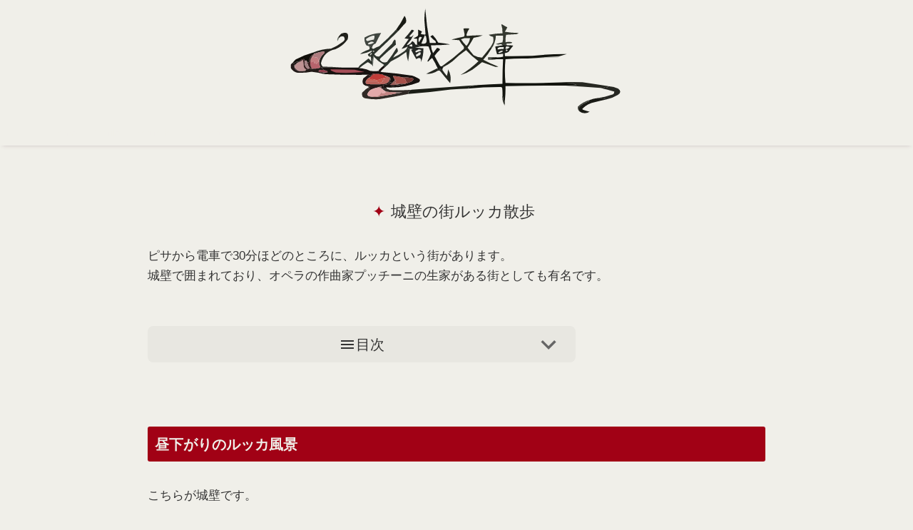

--- FILE ---
content_type: text/html; charset=UTF-8
request_url: https://www.kageori.com/2019/12/blog-post_30.html
body_size: 77885
content:
<!DOCTYPE html>
<html dir='ltr' lang='ja'>
<head>
<meta content='width=device-width,initial-scale=1.0,minimum-scale=1.0' name='viewport'/>
<meta content='text/html; charset=UTF-8' http-equiv='Content-Type'/>
<meta content='blogger' name='generator'/>
<!-- DNS prefetch -->
<link href='//blogger.googleusercontent.com' rel='dns-prefetch'/>
<link href='//1.bp.blogspot.com' rel='dns-prefetch'/>
<link href='//www.blogger.com' rel='dns-prefetch'/>
<link href='//cdn.jsdelivr.net' rel='dns-prefetch'/>
<!-- SEO -->
<title>城壁の街ルッカ散歩 | 影織文庫</title>
<meta content='https://blogger.googleusercontent.com/img/b/R29vZ2xl/AVvXsEid2-YPh-EFf-dw6ZN_aLZFLvd-isjM7IA-vD9MzPQfHWJswNpSapCwJBEjNwZrp5jjDm3g0Y_NgPY-8iFGq-kkDUQ8f76S7JAXOBlNWbp_JCjILiGGlc4RTN9xcYlV_YiQK6MhSgimRJ3R/w560-h315-p-k-no-nu/DSCN3056.JPG' name='thumbnail'/>
<meta content='繊細さや感受性を活かし、創作活動を楽しんで自由に生きるヒントや、ARを中心とした技術Tipsを紹介します。' name='description'/>
<link href='https://www.kageori.com/2019/12/blog-post_30.html' rel='canonical'/>
<!-- Favicon -->
<link href='https://www.kageori.com/favicon.ico' rel='icon' type='image/x-icon'/>
<!-- RSS Feed -->
<link rel="alternate" type="application/atom+xml" title="影織文庫 - Atom" href="https://www.kageori.com/feeds/posts/default" />
<link rel="alternate" type="application/rss+xml" title="影織文庫 - RSS" href="https://www.kageori.com/feeds/posts/default?alt=rss" />
<link rel="service.post" type="application/atom+xml" title="影織文庫 - Atom" href="https://www.blogger.com/feeds/978249147746647750/posts/default" />

<link rel="alternate" type="application/atom+xml" title="影織文庫 - Atom" href="https://www.kageori.com/feeds/902117323898158610/comments/default" />
<!-- OGP -->
<meta content='https://www.kageori.com/2019/12/blog-post_30.html' property='og:url'/>
<meta content='城壁の街ルッカ散歩 | 影織文庫' property='og:title'/>
<meta content='' property='og:description'/>
<meta content='article' property='og:type'/>
<meta content='影織文庫' property='og:site_name'/>
<meta content='https://blogger.googleusercontent.com/img/b/R29vZ2xl/AVvXsEid2-YPh-EFf-dw6ZN_aLZFLvd-isjM7IA-vD9MzPQfHWJswNpSapCwJBEjNwZrp5jjDm3g0Y_NgPY-8iFGq-kkDUQ8f76S7JAXOBlNWbp_JCjILiGGlc4RTN9xcYlV_YiQK6MhSgimRJ3R/w560-h315-p-k-no-nu/DSCN3056.JPG' property='og:image'/>
<meta content='summary_large_image' name='twitter:card'/>
<meta content='light' id='twth' name='twitter:widgets:theme'/>
<style>/*<![CDATA[*/
/*--------------------------------------------------------------
Blogger Template
Name	: F-light
Version	: 1.37
Designer: Fujiyan
Url		: https://f-light-theme.blogspot.com/
License	: カスタマイズは自由ですが再配布・販売は禁止です
----------------------------------------------------------------*/



/*==== 初期化 CSS ====*/
html{min-height:100vh}.item-control{display:none}*{margin:0;padding:0;font-size:100%;vertical-align:baseline}*,::after,::before{box-sizing:border-box}html{font-size:62.5%}body{word-wrap:break-word;overflow-wrap:break-word}img{height:auto;max-width:100%;vertical-align:bottom}iframe{max-width:100%;border:none}.post-body ol,.post-body ul{padding-left:1em}.widget-content ul,.widget-content ol{padding-left:1.5em}@media(max-width:1024px){body{font-size:1.6rem}}

/*==== 配色設定 ====*/
:root {
  --dark-bg: #e8e7e1; /* 背景より濃いベージュ */
  --light-bg: #f0efe9; /* ブランド背景色 */
  --shadow: #beb1b5; /* サブカラー（モーブピンク）*/
  --color: #333; /* 文字色 */
  --dark-color: #666; /* 薄い文字色 */
  --blue-color: #01485c; /* アクセント（ティール）*/
  --link: #333; /* リンク*/
  
  /* ブランドカラー用（必要なら） */
  --brand: #a10115; /* ブランドメイン（赤）*/
  --brand-t: rgba(161, 1, 21, .9); /* 半透明 */
  --brand-light: #a10115; /* 共通化 */
  --brand-light-t: rgba(161, 1, 21, .9); /* 半透明 */
  --brand-font: #f0efe9; /* ブランド背景色 */
  --sub-brand: #01485c; /* アクセント（ティール）*/
  --sub-brand-font: #f0efe9; /* ブランド背景色 */
}

/*==== 共通 ====*/
body {
  font-size: 1.7rem;

font-family: "Helvetica Neue", 'Noto Sans JP', 'Open Sans', '游ゴシック Medium', '游ゴシック体', 'Yu Gothic Medium', YuGothic, 'ヒラギノ角ゴ ProN', 'Hiragino Kaku Gothic ProN', 'メイリオ', Meiryo, 'ＭＳ Ｐゴシック', 'MS PGothic', sans-serif;
  color: var(--color);
  background: var(--light-bg);
  text-underline-offset: .2em;
  text-decoration-skip-ink: none;
}
#sub-content a,
#main-content .HTML a {
  color: var(--link);
}
.HTML a:hover {
  text-decoration: underline;
}
#sub-content .widget {
  padding: .5em;
}
a {
  text-decoration: none;
  color: inherit;
  transition: .3s;
}
.blogger-clickTrap {
  display: none;
}
button:hover {
  cursor: pointer;
}
select {
  outline: none;
}
::selection {
  background: #00e5ff;
  color: #000;
}
::-webkit-scrollbar {
  width: 6px;
  height: 6px;
}
::-webkit-scrollbar-track {
  background: var(--light-bg);
  border-radius: 10px;
}
::-webkit-scrollbar-thumb {
  background: #aaa;
  border-radius: 10px;
}
::-webkit-scrollbar-thumb:hover {
  background: #bbb;
}
@-moz-document url-prefix() { 
  * {
    scrollbar-width: thin;
    scrollbar-color: #aaa transparent;
  }
}
summary {
  display: block;
  list-style: none;
}
summary::-webkit-details-marker {
  display: none;
}
#MAIN .widget {
  margin-bottom: 3em;
}
rt {
  font-size: 50%;
}

/*==== ヘッダー ====*/
header {
  background: var(--light-bg);
}
#header-title {
  font-size: 2.5rem;
  padding: .5em;
  text-align: center;
}
#header-title a {
  font-weight: bold;
}
#header-title a:hover {
  color: var(--link);
}
#header-desc {
  font-size: 1.2rem;
  line-height: 1.3;
  color: var(--dark-color);
  text-align: center;
  padding: 0 1em 1em;
}
.header-img {
  background-position: center;
  background-repeat: no-repeat;
  text-align: center;
}

/*==== モード切替 ====*/
#mode-switch {
  position: absolute;
  top: 5px;
  right: 1em;
}
#mode-switch label {
  cursor: pointer;
}
#mode-switch svg {
  height: 24px;
  width: 24px;
  color: var(--brand-font);
}
#switch-mode-dark svg {
  transform: scale(-1, 1);
}
@media (max-width: 1024px) {
  #mode-switch {
    right: 45px;
  }
}
#switch-mode-dark {
  display: none;
}
input[type="checkbox"]#js_mode_toggle {
  display: none;
}
#js_mode_toggle:checked ~ label #switch-mode-dark {
  display: initial;
}
#js_mode_toggle:checked ~ label #switch-mode-light {
  display: none;
}
#nav-button:checked ~ #mode-switch {
  display: none;
}

/*==== ナビバー ====*/
nav {
  background: linear-gradient(to right, rgb(from var(--brand-light) r g b / 90%), rgb(from var(--brand) r g b / 90%), rgb(from var(--brand-light) r g b / 90%));
  box-shadow: 0 3px 6px -4px var(--shadow);
  position: -webkit-sticky;
  position: sticky;
  top: 0;
  z-index: 10;
  min-height: 2em;
  margin-top: -1px;
}
#nav {
  position: relative;
  margin: auto;
  width: 100%;
  max-width: 1160px;
  min-width: 960px;
}
#nav-button,
#nav-label {
  display: none;
}
#nav-content ul {
  display: flex;
  flex-wrap: wrap;
  max-width: 640px;
}
#nav-content li {
  line-height: 1.5;
  list-style: none;
  transition: .3s;
}
#nav-content li a {
  display: block;
  font-size: 1.4rem;
  padding: .5em 10px;
  color: var(--brand-font);
}
#nav-content li a:hover {
  background: var(--dark-bg);
  color: #333!important;
}
@media (max-width: 1024px ) {
  nav {
    height: 2em;
  }
  #nav {
    box-shadow: 0 3px 6px -4px var(--shadow);
    background: rgb(from var(--light-bg) r g b / 90%);
    padding-left: 8px;
    min-width: 0;
  }
  #nav-content {
    max-height: 0;
    overflow: hidden;
    transition: .2s;
  }
  input[type="checkbox"]#nav-button {
    display: none;
  }
  #nav-button:checked ~ #nav-content {
    max-height: 500px;
    transition: 1s;
  }
  #nav-content ul {
    margin-top: 30px;
    max-width: 100%;
  }
  #nav-content li {
    width: 200px;
    margin-bottom: 5px;
    margin-right: 8px;
  }
  #nav-content li a {
    width: 100%;
    display: block;
    color: var(--brand-font);
    text-align: center;
    background: var(--brand);
    border-radius: 3px;
  }
  #nav-label {
    float: right;
    position: relative;
    display: flex;
    height: 30px;
    width: 30px;
    align-items: center;
    margin-top: 2px;
    margin-left: 5px;
    cursor: pointer;
    z-index: 1;
  }
  #nav-label span,
  #nav-label span::before,
  #nav-label span::after {
    position: absolute;
    content: "";
    display: block;
    height: 2px;
    width: 24px;
    border-radius: 2px;
    background: var(--brand-font);
    transition: .3s;
  }
  #nav-label span::before {
    bottom: 8px;
  }
  #nav-label span::after {
    top: 8px;
  }
  #nav-button:checked ~ #nav-label span {
    background: transparent;
  }
  #nav-button:checked ~ #nav-label span::before {
    bottom: 0;
    transform: rotate(45deg);
    background: var(--color);
  }
  #nav-button:checked ~ #nav-label span::after {
    top: 0;
    transform: rotate(-45deg);
    background: var(--color);
  }
}
#mobile-home {
  display: none;
  color: var(--brand-font);
  position: absolute;
  font-size: 2.2rem;
}
#mobile-home svg {
  margin-top: 5px;
}
#mobile-jump {
  display: none;
  color: var(--brand-font);
  position: absolute;
}
#mobile-jump span {
  display: inline-block;
  margin: 0 5px;
  height: 34px;
  cursor: pointer;
}
#mobile-jump svg {
  margin-top: 5px;
}
#nav-button:checked ~ #mobile-home,
#nav-button:checked ~ #mobile-jump,#nav-button:checked ~ .item-control a:not(.comment-delete) {
  display: none;
}
@media (max-width: 1024px) {
  #mobile-home,
  #mobile-jump {
    display: initial;
  }
}

/*==== 上下ジャンプボタン ====*/
#scroll-button svg {
  transition: .5s;
  fill: currentColor;
}
#pagetop,
#pagebottom {
  display: none;
  position: fixed;
  right: 0;
  z-index: 1;
  color: rgb(from var(--dark-color) r g b / 50%);
}
#pagetop {
  bottom: 70px;
  margin-bottom: .5em;
}
#pagetop svg {
  transform: rotate(180deg);
}
#pagebottom {
  bottom: 20px;
  margin-top: .5em;
}
#pagetop svg,
#pagebottom svg {
  height: 40px;
  width: 50px;
}
#scroll-button svg:hover {
  cursor: pointer;
  color: var(--dark-color);
}
@media (max-width: 1024px) {
  #scroll-button {
    display: none;
  }
}

/*==== 検索ボックス ====*/
#search-wrap {
  position: absolute;
  right: 0;
}
.search-box-form {
  position: relative;
  width: 300px;
  margin-right: 90px;
  background: transparent;
  z-index: 2;
}
.search-box-text {
  width: 100%;
  height: 1.9em;
  margin-top: 2px;
  border: 2px solid transparent;
  border-radius: 5px;
  outline: none;
  background: transparent;
  color: var(--brand-font);
  font-size: 1.6rem;
  padding: 2px 5px 0 28px;
  transition: .2s;
}
.search-box-text:hover,
.search-box-text:focus {
  border-color: var(--brand-font);
}
.search-box-text:focus {
  background: var(--brand);
}
.search-box-text::placeholder {
  color: var(--brand-font);
}
.search-box-submit {
  color: var(--brand-font);
  position: absolute;
  left: 4px;
  top: 4px;
  border: none;
  background: transparent;
  outline: 0;
  padding: 0;
  transition: .3s;
}
.search-box-submit svg {
  height: 1.5em;
  width: 1.5em;
}
.search-box-submit:hover {
  transform: scale(1.2);
}
::-webkit-search-cancel-button {
  height: 1.1em;
  width: 1.1em;
  -webkit-appearance: none;
  cursor: pointer;
  background-image: url('data:image/svg+xml;utf-8,<svg xmlns="http://www.w3.org/2000/svg" viewBox="0 0 24 24"><path d="M19 6.41L17.59 5 12 10.59 6.41 5 5 6.41 10.59 12 5 17.59 6.41 19 12 13.41 17.59 19 19 17.59 13.41 12z" fill="%23fff"/></svg>');
}
input[type="search"]::-webkit-search-decoration {
  display: none;
}
@media (max-width: 600px ) {
  #search-wrap {
    right: 30px;
  }
  .search-box-form {
    width: 150px;
    margin-left: 5px;
    margin-right: 55px;
  }
  .search-box-text:focus {
    width: 230px;
  }
}
#nav-button:checked ~ #search-wrap {
  display: none;
}
.search-box-text::-moz-placeholder {
  opacity: 1;
  color: var(--brand-font);
}

/*==== アーカイブウィジェット ====*/
.archive-list {
  margin: 0 auto 1em;
  max-width: 500px;
}
.archive-list ul {
  box-shadow: 2px 2px 6px var(--shadow);
  border-top: none;
  border-bottom-left-radius: 5px;
  border-bottom-right-radius: 5px;
  color: var(--color);
  max-height: 16em;
  overflow: auto;
  margin: 0 1px 0!important;
  padding-left: 0!important;
}
.archive-list ul li {
  font-size: 1.5rem;
  line-height: 1.8;
  margin: 0!important;
  padding: 0!important;
  list-style: none;
}
.archive-list summary {
  position: relative;
  padding: 5px 0 5px 8px;
  height: 2em;
  line-height: 1.5;
  background: var(--brand);
  color: var(--brand-font);
  font-size: 1.5rem;
  border-radius: 5px;
  transition: .3s;
}
.archive-list summary:hover,
details[open].archive-list summary:hover {
  background: var(--brand-light);
  cursor: pointer;
}
.archive-list a {
  display: block;
  padding-left: .5em;
  color: var(--color)!important;
  text-decoration: none!important;
}
.archive-list a:hover {
  background: dodgerblue;
  color: #fff!important;
}
.archive-list .svg-icon-24 {
  position: absolute;
  right: 3px;
  top: 0;
  font-size: 2.5rem;
  color: var(--darkfcolor);
  transition: .2s;
}
details[open].archive-list .svg-icon-24 {
  transform: rotate(180deg);
}
details[open].archive-list summary {
  color: var(--brand-font);
  background: var(--brand-light);
  box-shadow: 0 4px 4px -4px var(--shadow);
  border-bottom-left-radius: 0;
  border-bottom-right-radius: 0;
}
.archive-list ul::-webkit-scrollbar-track {
  background: var(--light-bg);
}

/*==== ページリスト / リンクリスト ====*/
.list-widget li {
  list-style-type: none;
  line-height: 1.5;
  padding-bottom: 5px;
}
.list-widget a {
  color: var(--color)!important;
  font-size: 1.3rem;
  font-weight: bold;
  padding: 5px 8px 3px;
  text-indent: -5px;
  border-radius: 2px;
  width: 100%;
  display: block;
}
.list-widget a::after {
  content: "\00BB";
  margin-left: 2px;
}
.list-widget a:hover {
  background: var(--brand);
  color: var(--brand-font)!important;
}
.list-widget li a::before {
  content: "\25cf";
  padding-right: 2px;
  color: var(--brand);
}
.list-widget li a:hover::before {
  color: var(--brand-font);
}
.current-page {
  font-size: 1.3rem;
  padding: 5px 8px 3px;
  text-indent: -5px;
  display: block;
}
.current-page::before {
  content: "\25cf";
  padding-right: 2px;
}

/*==== ラベルウィジェット ====*/
.category-label {
  display: inline-block;
  border-radius: 5px;
  margin-bottom: .5em;
  background: var(--brand);
  color: var(--brand-font)!important;
  transition: .3s;
  line-height: 1;
  padding: 6px;
  font-size: 1.2rem;
}
.category-label:hover {
  background: var(--brand-light);
}
.hashtag-label {
  display: inline-block;
  margin-bottom: .5em;
  color: var(--color)!important;
  border: solid var(--dark-color) 1px;
  border-radius: 3px;
  line-height: 1;
  transition: .2s;
  font-size: 1.4rem;
  padding: 4px 5px 3px;
}
.list-label-widget-content {
  text-align: center;
}
.hashtag-label:hover {
  border-color: var(--sub-brand);
  background: var(--sub-brand);
  color: var(--sub-brand-font)!important;
}
.label-count {
  font-size: 1.1rem;
  margin-left: 3px;
}
.cloud-label-widget-content {
  text-align: center;
}

/*== プロフィール ==*/
.Profile {
  min-height: 140px;
  text-align: center;
}
.profile-name {
  margin: .3em 0;
}
.g-profile {
  font-size: 1.9rem;
  line-height: 1.5;
}
.location {
  font-size: 1.5rem;
}
.profile-info a {
  font-weight: bold;
  color: var(--color)!important;
}
.profile-info a:hover {
  color: var(--link)!important;
  text-decoration: underline;
}
.profile-textblock {
  font-size: 1.3rem;
  line-height: 1.3;
  margin-top: .5em;
  margin-bottom: .5em;
  color: var(--dark-color);
}
.profile-textblock a {
  color: var(--link)!important;
}
.profile-textblock a:hover {
  text-decoration: underline;
  color: var(--dark-color)!important;
}
img.profile-img {
  vertical-align: top;
}
.profile-img {
  width: 90px;
  height: 90px;  
  object-fit: contain;
  border-radius: 50%;
  transition: .3s;
  margin-bottom: .5em;
}
.profile-img:hover {
  opacity: .8;
}
.profile-info>.profile-link {
  font-size: 1.6rem;
}
.profile-info>.profile-link::after {
  content: "\00BB";
}
.default-avatar {
  display: inline-block;
  margin-bottom: .5em;
}
.avatar-icon {
  font-size: 70px;
  color: var(--dark-color);
  border: 1px solid var(--dark-color);
  border-radius: 50%;
}

/*複数プロフィール用*/
.Profile li {
  margin: 1em;
  padding-bottom: 1em;
  list-style: none;
}
.Profile li {
  border-bottom: dotted var(--dark-color) 2px;
}
.Profile li:last-child {
  border: none;
}
.profile-name {
  font-size: 1.9rem;
  line-height: 1.5;
}
a .profile-name {
  font-weight: bold;
  color: var(--color) !important;
}
a .profile-name:hover {
  color: var(--link) !important;
  text-decoration: underline;
}
a.profile-link:nth-of-type(2) {
  font-size: 1.6rem;
  font-weight: bold;
  color: var(--color) !important;
}
a.profile-link:nth-of-type(2):hover {
  color: var(--link) !important;
  text-decoration: underline!important;
}
.profile-link:nth-of-type(2)::after {
  content: "\00BB";
}

/*==== 検索ウィジェット ====*/
.widget-content form {
  position: relative;
  max-width: 600px;
  margin: 0 auto;
}
.search-input input {
  box-sizing: border-box;
  background: var(--dark-bg);
  color: var(--color);
  border-top-left-radius: 5px;
  border-bottom-left-radius: 5px;
  border: none;
  width: calc(100% - 70px);
  height: 40px;
  padding: 0 .5em;
}
.search-input input:focus {
  outline: none;
  border: 1px solid var(--brand);
  padding: 0 calc(.5em - 1px);
}
.search-input input::placeholder {
  color: var(--dark-color);
}
.search-action {
  position: absolute;
  background: var(--brand);
  color: var(--brand-font);
  border: none;
  border-top-right-radius: 5px;
  border-bottom-right-radius: 5px;
  top: 0;
  right: 0;
  width: 70px;
  height: 40px;
}
.search-action:hover {
  cursor: pointer;
  opacity: .8;
}

/*==== 連絡フォームウィジェット ====*/
.contact-form-email,
.contact-form-email-message,
.contact-form-name {
  max-width:100%;
  min-width:100%;
  color: var(--color);
  padding: .5em;
  outline: none;
  border-radius: 3px;
  background: var(--dark-bg);
  transition: .2s;
  border: 1px solid transparent;
}
.contact-form-email:focus,
.contact-form-email-message:focus,
.contact-form-name:focus {
  box-shadow: 0 0 6px var(--link);
  border: 1px solid var(--link);
}
.contact-form-email-message {
  min-height: 200px;
}
.contact-form-email,
.contact-form-name { 
  height:40px;
}
.contact-form-button-submit {
  border-radius : 3px;
  line-height: .1;
  margin: 2em 0;
  cursor: pointer;
  padding: 1em 2em;
  background: var(--brand);
  color: var(--brand-font);
  transition: .3s;
  border: none;
  outline: none;
}
.contact-form-button-submit:hover {
  transform: scale(1.1);
}
.contact-form-button-submit:active {
  transform: none;
}
.contact-form-error-message-with-border,
.contact-form-success-message-with-border {
  color: var(--color);
  font-weight: bold!important;
}
.contact-form-cross {
  width: .9em;
  height: .9em;
  vertical-align: -5%;
  margin:0 5px;
}
.contact-form-cross:hover {
  cursor:pointer;
}

/*==== フッター ====*/
#FOOTER .widget:not(#HTML0) {
  margin: 0 .5em 2em;
}
#footer-attribution {
  background: var(--dark-bg);
  color: var(--color);
  font-size: 1.5rem;
  padding: .5em;
  display: flex;
  justify-content: center;
}
#footer-attribution a {
  font-weight: normal;
}
#footer-attribution a:hover {
  color: var(--link);
  text-decoration: underline;
}
#footer-attribution span {
  line-height: 1.2;
  padding: 0 8px;
}
#footer-attribution span:not(:last-child):not(#presentyear) {
  border-right: 1px solid var(--dark-color);
}
@media (max-width: 950px ) {
  #footer-attribution {
    align-items: center;
    flex-direction: column;
    text-align: center;
  }
  #footer-attribution span {
    border: none!important;
    margin-bottom: 5px;
  }
}

/*==== SVG ====*/
.hatebusvg {
  height: 24px;
  width: 24px;
  margin-top: -1px;
}
.linesvg {
  height: 28px;
  width: 28px;
  padding-bottom: 3px;
  margin-left: 2px;
}
.verified {
  height: 16px;
  width: 16px;
  vertical-align: -5%;
  margin-left: 3px;
}
.moon.svg {
  transform: scale(-1, 1);
}
.svg-icon-24 {
  fill: currentColor;
  height: 1.2em;
  width: 1.2em;
  vertical-align: -15%;
}

/*==== Font Awesome ====*/
.svg {
  fill: currentColor;
  height: 1em;
  width: 1em;
  margin-left: 2px;
  margin-right: 2px;
  vertical-align: -8%;
}

/*==== ウィジェットタイトル ====*/
.title {
  background: linear-gradient(to right, var(--brand-light), var(--brand), var(--brand-light));
  font-size: 1.8rem;
  font-weight: bold;
  line-height: 1.2;
  margin-bottom: .5em;
  padding: 3px;
  color: var(--brand-font);
  border-radius: 3px;
  text-align: center;
}

/*==== 人気の投稿 ====*/
.PopularPosts .article {
  height: 90px;
  position: relative;
  margin-bottom: 20px;
  transition: .3s;
  border-radius: 5px;
  box-shadow: 1px 1px 2px var(--shadow);
}
.article > a {
  position: absolute;
  top: 0;
  left: 0;
  width: 100%;
  height: 100%;
}
.article:hover {
  box-shadow: 8px 8px 10px var(--shadow);
}
.article-header {
  color: var(--dark-color);
  font-size: 1.4rem;
  line-height: 1.5;
  bottom: 0;
  right: 5px;
  position: absolute;
  margin-top: 5px;
}
.PopularPosts ul {
  max-width: 600px;
  margin-right: auto;
  margin-left: auto;
}
.pop-img img {
  position: absolute;
  object-fit: cover;
  width: 40%;
  height: 100%;
  border-radius: 5px 0 0 5px;
}
.pop-title {
  display: flex;
  font-weight: normal;
  margin-bottom: 5px;
  overflow: hidden;
  line-height: 1.4;
  position: relative;  
  font-size: 1.6rem;
  height: 4.4em;
  left: 41%;
  width: 54%;
}
.pop-title::before {
  content: "\25CF";
  padding-right: 2px;
  color: var(--brand);
  transition: .3s;
}
.article:hover .pop-title::before {
  color: var(--sub-brand);
}
.pop-snippet {
  display: none;
}
@media (max-width: 1024px ) {
  #PopularPosts1 article {
    height: 130px;
  }
  .pop-title {
    padding-top: .5em;
    left: 46%;
  }
  .pop-img img {
    width: 45%;
  }
}
.ranked-li {
  position: relative;
}
.PopularPosts li {
  list-style-type: none;
}
.post-rank {
  display: inline-block;
  position: absolute;
  z-index: 1;
  top: 0;
  left: 0;
  width: 1.5em;
  height: 1.2em;
  line-height: 1.3;
  text-align: center;
  font-weight: bold;
  color: var(--sub-brand-font);
  border-top-left-radius: 5px;
  background: var(--sub-brand);
}

/*==== 注目の投稿 ====*/
.article {
  height: 174px;
  position: relative;
  transition: .3s;
  border-radius: 5px;
  box-shadow: 1px 1px 2px var(--shadow);
}
.article-category {
  position: absolute;
  top: 0;
  left: 0;
  z-index: 1;
  max-width: 40%;
  max-height: 150px;
  overflow: hidden;
  opacity: 0;
  transition: .3s;
}
.article-category-label {
  line-height: 1.7;
  margin-bottom: 5px;
  display: inline-block;
  background: #22222288;
  transition: .3s;
}
.article-category-label:first-child {
  border-top-left-radius: 5px;
}
.article-category-label a {
  display: block;
  color: var(--brand-font)!important;
  font-weight: normal;
  font-size: 1.4rem;
  padding: 3px 5px 1px 4px;
}
.article-category-label:hover {
  background: var(--brand-light);
}
.article:hover .article-category {
  opacity: 1;
}
#feat-name {
  position: absolute;
  top: 0;
  left: 0;
  font-weight: bold;
  line-height: 1;
  color: #000;
  border-top-left-radius: 5px;
  background: gold;
  padding: 6px;
}
.feat-img {
  transition: .3s;
}
.feat-img img {
  position: absolute;
  object-fit: cover;
  width: 40%;
  height: 100%;
  border-radius: 5px 0 0 5px;
}
.feat-title {
  display: flex;
  font-size: 1.82rem;
  font-weight: normal;
  margin-bottom: 5px;
  overflow: hidden;
  height: 3.45em;
  line-height: 1.4;
  padding-top: .5em;
  left: 41%;
  width: 58%;
  position: relative;
}
.feat-title::before {
  content: "\2605";
  padding-right: 2px;
  color: var(--brand);
  transition: .3s;
}
.article:hover .feat-title::before {
  color: gold;
}
.article:hover #feat-name {
  display: none;
}
.article:hover .feat-img {
  opacity: .7;
}
.feat-snippet {
  font-size: 1.4rem;
  line-height: 1.5;
  height: 6em;
  overflow: hidden;
  color: var(--dark-color);
  left: 42%;
  width: 57%;
  position: relative;
}
@media (max-width: 600px ) {
  .article {
    height: 130px;
  }
  .feat-title {
    font-size: 1.6rem;
    height: 5.8em;
    left: 47%;
    width: 52%;
  }
  .feat-snippet {
    display: none;
  }
  .feat-img img {
    width: 45%;
  }
  #FeaturedPost1 .article-category  {
    display: none;
  }
  .article:hover #feat-name {
    display: initial;
  }
}
/*]]>*//*<![CDATA[*/
#mobile-jump {
  left: 45px;
}
/*]]>*//*<![CDATA[*/
/*==== 1 カラム レイアウト ====*/
#main-content {
  position: relative;
  margin: 3em auto 0;
  padding: 1em;
  max-width: 900px;
}
#sub-content {
  display: flex;
  margin: 5em auto 0;
  max-width: 1300px;
}
[id^="sub-item"] {
  flex-basis: 31%;
  margin-left: auto;
  margin-right: auto;
}
@media(max-width :1024px) {
  #sub-content {
    flex-direction: column;
    margin: 5em .5em 0;
  }
  [id^="sub-item"] {
    flex-basis: 100%;
    margin: 0;
  }
}

/*==== 個別ページ ====*/
.post-body p {
  margin: 1em 0;
}
.post-body a {
  color: var(--link);
  text-decoration: underline;
}
.post-body a:hover {
  color: var(--color);
}
.post-body {
  line-height: 1.7;
  margin-top: 2em;
}

/*==== リスト装飾 ====*/
.post-body ol,
.post-body ul {
  margin-left: 1em;
}
.post-body ol p,
.post-body ul p {
  margin-top: 1em;
}
.post-body ol {
  color: var(--color);  
}
.post-body > ul > li,
.post-body > ol > li,
.list-movie li {
  margin-bottom: 1em;
  padding: 0;
  line-height: 1.6;
}
.post-body > ul {
  list-style: none;
}
.post-body > ul > li {
  text-indent: -19px;
}
.post-body > ul > li::before {
  content: "\25CF";
  color: var(--brand);
  padding-right: 2px;
  vertical-align: 4%;
}
.post-body > ul > li > ul > li,
.post-body > ol > li > ul > li {
  list-style: disc;
  margin-left: 1.4em;
  padding-left: 0;
}
.post-body > ol > li > ul > li {
  margin-left: -6px;
}
.post-body ol {
  counter-reset: li;
  list-style: none;
}
.post-body ol li {
  position: relative;
  padding-left: 1.2em;
  margin-left: -1.2em;
}
.post-body ol li::before {
  display: inline-block;
  position: absolute;
  top: 0;
  left: 0;
  font-size: 1.2rem;
  font-weight: bold;
  color: var(--brand-font);
  line-height: 2;
  text-align: center;
  margin-left: -10px;
  background: var(--brand);
  min-width: 2em;
  border-radius: 50%;
  counter-increment: li;
  content: counter(li);
}
.post-body ol li ul li::before,
.post-body ol li ol li::before,
.post-body ul li ol li::before {
  display: none;
}
.post-body ul li ol li,
.post-body ol li ol li {
  list-style-type: decimal;
  margin-left: -8px;
  padding-left: 0;
}
.post-body ul li ol li {
  padding-left: 1.4em;
  margin-left: 0;
}
.post-body > ul > li > ul > li,
.post-body > ul > li > ol > li {
  text-indent: 0;
  padding-left: 0;
  margin-left: 0;
}

/*==== 画像 ====*/
.separator a {
  display: inline-block!important;
  padding: 0!important;
}
.separator img,
.tr-caption-container {
  box-shadow: 5px 5px 8px var(--shadow);
}
.separator {
  margin: 2em 0;
  text-align: center;
}
.tr-caption-container {
  border-spacing: 0;
  margin: 1em auto;
}
.tr-caption {
  font-size: 1.4rem!important;
  color: var(--dark-color);
  padding: 3px;
  line-height: 1.5;
  word-break: break-all;
  text-align: center;
}
.tr-caption-container td a {
  padding: 0!important;
}

/*==== 投稿ヘッダー ====*/
#p-header {
  text-align: center;
  display: block;
  font-size: 1.4rem;
  margin: 1.5em 0 1em;
  color: var(--dark-color);
}
#p-header a:hover {
  color: var(--link);
  text-decoration: underline;
}
#p-header-title {
  text-align: center;
  font-size: 2.2rem;
  font-weight: normal;
  color: var(--color);
  margin-top: .5em;
  margin-left: -8px;
  line-height: 1.3;
}
#p-header-title::before {
  content: "\25A0";
  padding-right: 2px;
  color: var(--brand);
}

/*==== 記事ラベル ====*/
#p-category {
  display: flex;
  flex-wrap: wrap;
  justify-content: center;
  margin: 0 0 5px 3px;
}
.p-category-label {
  font-size: 1.9rem;
  line-height: 1;
  border-radius: 5px;
  background: var(--brand);
  color: var(--brand-font);
  padding: 6px;
  font-weight: normal;
  transition: .3s;
  display: inline-block;
  margin-bottom: 5px;
}
.p-category-label:hover {
  color: var(--brand-font)!important;
  background: var(--brand-light);  
}
#p-hashtag {
  display: flex;
  flex-wrap: wrap;
  justify-content: center;
  margin-bottom: 1.5em;
}
.p-hashtag-label {
  font-size: 1.5rem;
  margin: 0 3px 5px;
  color: var(--color)!important;
  border: solid var(--dark-color) 1px;
  border-radius: 5px;
  line-height: 1;
  padding: 3px;
  transition: .2s;
}
.p-hashtag-label:hover {
  border-color: var(--sub-brand);
  background: var(--sub-brand);
  color: var(--sub-brand-font)!important;
}
#p-hashtag svg.tag-icon {
  font-size: 2.2rem;
  fill: var(--dark-color);
  margin: 3px 0 0 -22px;
}
#p-hashtag svg.tag-icon:not(:first-child) {
  display: none;
}

/*==== 見出し ====*/
.post-body h2 {
  color: var(--brand-font);
  font-size: 2rem;
  padding: 13px 10px 12px;
  margin: 4.5em 0 1em;
  background: linear-gradient(to bottom,  var(--brand), var(--brand-light));
  border-radius: 3px;
  line-height: 1.2;
}
.post-body h3 {
  font-size: 1.8rem;
  line-height: 1.2;
  padding: 10px 5px 9px;
  margin: 2em 0 1em;
  border-left: solid 10px var(--brand);
  border-radius: 3px 0 0 3px;
  display: flex;
  flex-direction: column;
}
.post-body h3::after {
  content: "";
  height: 4px;
  margin: 8px 0 -9px -6px;
  background: linear-gradient(to right, var(--brand), rgba(255, 255, 255, 0));
}
.post-body h3 span {
  flex-direction: row;
}
.post-body h4 {
  font-size: 1.6rem;
  line-height: 1.2;
  padding: 10px 5px 9px;
  margin: 5em 0 1em;
  border-left: solid 8px var(--brand);
  border-radius: 3px 0 0 3px;
}

/*==== 引用 ====*/
blockquote {
  margin: 2em 0;
  padding: 1em;
  background: var(--dark-bg);
  font-style: italic;
  border-radius: 8px;
  border-left: 8px solid var(--brand);
}
blockquote cite {
  display: block;
  text-align: right;
  margin: 1em 0 -.5em;
  font-style: italic;
  font-size: 1.4rem;
}
blockquote a {
  color: var(--blue-color)!important;  
}
blockquote a:hover {
  color: inherit!important;  
}

/*==== 埋め込みコンテンツ ====*/
.twitter-timeline {
  margin: 0 auto;
}
.instagram-media,
.instagram-media-registered {
  margin: auto!important;
  width: 540px!important;
  max-width: 100%!important;
}
.bluesky-embed {
  margin: 0 auto;
  width: 550px!important;
  max-width: 100%!important;
}
audio {
  width: 500px;
  max-width: 100%;
  outline: none;
}
iframe,
video {
  display: block;
  margin: 0 auto;
}
iframe[src*="youtube.com"],
iframe[src*="blogger.com"] {
  max-width: 100%;
  height: 100%;
  aspect-ratio: 16 / 9;
}

/*==== クイック編集 ====*/
.item-control a:not(.comment-delete) {
  color: var(--sub-brand-font);
  padding: 4px 14px;
  line-height: 1;
  position: fixed;
  right: 5px;
  top: 3px;
  z-index: 10;
  opacity: .9;
  background: var(--sub-brand);
  border-radius: 5px;
}
.item-control a:hover {
  opacity: 1;
}
@media (max-width: 1024px ) {
  .item-control a:not(.comment-delete) {
    top: 35px;
  }
}

/*==== テーブル ====*/
table:not(#bp_toc table):not([class]) {
  max-width: 100%;
  border: solid 1px #888;
  border-collapse: collapse;
  margin-top: .5em;
  line-height: 1.5;
}
table:not(#bp_toc table):not([class]) tbody tr td {
  border:solid 1px #888;
  padding: .3em;
}
table:not(#bp_toc table):not([class]) tbody tr:hover {
  background: var(--dark-bg);
}
table:not(#bp_toc table):not([class]) th {
  border:solid 1px #ccc;
  text-align: center;
  color: var(--brand-font);
  background: var(--brand);
  padding: .3em;
  font-weight: normal;
}
table li {
  word-break: break-word;
}

/*==== 自動目次 ====*/
#toc {
  background: var(--dark-bg);
  border-radius: 8px;
  padding: .5em;
  max-width: 600px;
  position: relative;
}
.toc-title {
  text-align: center;
  font-size: 2rem;
  margin: 0;
}
.toc-title:focus {
  outline: none;
}
.toc-title:hover {
  cursor: pointer;
}
.toc-container {
  padding: 1em !important;
  margin: 0 !important;
}
.toc-container, .toc-container ul {
  counter-reset: ul-counter;
  list-style: none;
}
.toc-container li {
  padding: 0;
}
.toc-container li a {
  display: flex;
  padding: 8px 4px 4px;
  border-radius: 3px;
  color: var(--color)!important;
  text-decoration: none!important;
  line-height: 1;
}
.toc-container li a:hover {
  background: var(--brand);
  color: var(--brand-font)!important;
}
.toc-container li a:hover::before {
  color: var(--brand-font)!important;
}
.toc-container li a:hover svg {
  fill: #fff;
}
.toc-container li a::before {
  counter-increment: ul-counter;
  content: counters(ul-counter,"-");
  color: var(--link);
  padding-right: .5em;
  white-space: nowrap;
  font-weight: bold;
}
.toc-container > li > ul > li {
  font-size: 1.5rem;
  margin-left: -12px;
}
.toc-title .angle {
  position: absolute;
  right: .5em;
  top: 5px;
  font-size: 3.5rem;
  color: var(--dark-color);
  transition: .2s;
}
#toc[open] .angle {
  transform: rotate(180deg);
}
#backtoc {
  position: fixed;
  right: 0;
  bottom: 9em;
  padding: 8px;
  border-radius: 5px;
  background: rgba(0, 0, 0, .2);
  z-index: 1;
  transition: .2s;
}
#backtoc:hover {
  background: rgba(0, 0, 0, .1);
}
#backtoc svg {
  fill: var(--dark-color);
  font-size: 3rem;
  vertical-align: -20%;
}
@media (max-width:1024px) {
  #backtoc {
    bottom: 2em;
  }
}

/*==== コメント ====*/
#comments {
  margin: 4em 0;
}
.comment-block {
  margin-top: 1em;
  padding-top: 35px;
}
.comment-timestamp a:hover {
  color: var(--link)!important;
  text-decoration: underline;
}
.comment-body a {
  color: var(--blue-color);
  text-decoration: underline;
}
#comments-block {
  margin-left: 0!important;
}
.comment-author img {
  border-radius: 50%;
  width: 50px;
  height: 50px;
  object-fit: cover;
}
.comment-timestamp {
  float: right;
  position: relative;
  right: .5em;
  bottom: 42px;
  font-size: 1.5rem;
  color: var(--dark-color);
}
.comment-timestamp a {
  font-weight: normal;
  color: inherit!important;
}
a.comment-delete {
  border-radius: 3px;
  padding: 0 3px;
}
a.comment-delete:hover {
  color: #fff!important;
  background: red;
}
.comment-author {
  display: flex;
  align-items: center;
  line-height: 1;
  margin: 0 0 1em 3px;
  font-weight: bold;
}
.comment-author a,
img.anon:not(a img.anon) {
  margin-right: .5em;
}
.comment-author a:hover {
  color: var(--link)!important;
}
.comment-body {
  padding: 1em 1em 2em!important;
  margin-right: 0;
  border-radius: 8px;
  position: relative;
  background: var(--dark-bg);
  margin-bottom: 1em;
  line-height: 1.7;
}
.comment-body::after {
  content: "";
  position: absolute;
  top: -12px;
  left: 26px;
  margin-left: -8px;
  border-right: 10px solid transparent;
  border-left: 10px solid transparent;
  border-bottom: 12px solid var(--dark-bg);
}
.comment-form p {
  margin-bottom: 3em;
}
.comment-page-link,
.comment-form-jump {
  text-decoration: none!important;
  text-align: center;
  font-size: 1.6rem;
  color: var(--brand-font)!important;
  display: block;
  margin-top: 1em;
  background: var(--brand);
  border-radius: 5px;
  padding: 5px;
  line-height: 1.4;
}
.comment-page-link:hover,
.comment-form-jump:hover {
  text-decoration: none!important;
  background: var(--brand-light);
  color: var(--brand-font)!important;
}
p.deleted {
  font-style: italic;
  color: var(--dark-color);
}
#embed-form-button {
  text-align: center;
  font-size: 1.6rem;
  display: block;
  margin: 3em 0 2em;
  background: var(--brand);
  border-radius: 5px;
  padding: 5px;
  transition: .3s;
  position: relative;
  color: var(--brand-font);
}
#embed-form-button:hover {
  cursor: pointer;
  background: var(--brand-light);
}
.comment-page-link,
.comment-form-jump,
#embed-form-button {
  margin-left: auto;
  margin-right: auto;
  max-width: 100%;
  width: 400px;
}
iframe.embed-form {
  width: 100%;
  height: 290px;
  border-radius: 8px;
  margin-top: 2em;
}
.comment-message {
  display: block;
  text-align: center;
  margin-top: 3em;
  line-height: 1.7;
}
.comment-message a {
  color: var(--link)!important;
  text-decoration: underline!important;
}
.comment-message a:hover {
  color: var(--color)!important;
}
.embed-form {
  display: none;
}
input[type="checkbox"]#embed-form-open {
  display: none;
}
#embed-form-open:checked ~ .embed-form {
  display: inline;
}
#embed-form-open:checked ~ #embed-form-button {
  display: none;
}

/*==== コード ====*/
pre {
  position: relative;
  white-space: pre-wrap;
  word-break: break-all;
  background: var(--dark-bg);
  color: var(--color);
  margin: 3em 0;
  padding: .5em;
  text-indent: 0;
  line-height: 1.3;
  overflow: auto;
  max-height: 500px;
}

/*]]>*//*<![CDATA[*/
/*==== SNS シェアボタン ====*/
.sns-share-buttons {
  width: 350px;
  margin: 4em auto;
  display: flex;
  justify-content: space-around;
  max-width: 100%;
}
.sns-share-buttons span {
  text-align: center;
  font-size: 2.4rem;
  display: block;
  padding-top: 9px;
  line-height: 1;
  border-radius: 5px;
  height: 40px;
  width: 40px;
  transition: .3s;
  color: #fff;
}
.sns-share-buttons span:hover {
  transform: scale(1.1);
}
.svg-facebook-f {
  height: 32px;
  width: 32px;
  margin-top: -1px;
}
.sns-share-buttons span:hover {
  cursor: pointer;
}
.tweet {
  background: #000;
}
.facebook {
  background: #1877f2;
}
.line {
  background: #00b900;
}
.hatena {
  background: #00a4de;
}
.pocket {
  background: #ef4056;
}
.copy_btn {
  background: slategray;
}
.sns-share-buttons .copy_btn {
  font-family: arial;
  font-size: .9rem;
}
.copy_btn::before {
  content: url('data:image/svg+xml;utf-8,<svg xmlns="http://www.w3.org/2000/svg" width="20" height="20" viewBox="0 0 24 24" fill="none" stroke="%23fff" stroke-width="3" stroke-linecap="round" stroke-linejoin="round"><path d="M10 13a5 5 0 0 0 7.54.54l3-3a5 5 0 0 0-7.07-7.07l-1.72 1.71 M14 11a5 5 0 0 0-7.54-.54l-3 3a5 5 0 0 0 7.07 7.07l1.71-1.71"></path></svg>');
}

/*== 投稿者プロフィール ==*/
#author-profile {
  background: var(--dark-bg);
  border-top-right-radius: 8px;
  padding: 8px;
  margin-bottom: 2em;
  min-height: 116px;
}
.author-img img,
.default-img svg {
  position: absolute;
  width: 100px;
  height: 100px;  
  object-fit: contain;
  border-radius: 5px;
  transition: .3s
}
.author-img img:hover,
.default-img svg:hover {
  opacity: .8;
}
.author-name a {
  font-weight: bold;
  font-size: 1.7rem;
  margin-left: 110px;
}
.author-name a:hover {
  color: var(--link);
  text-decoration: underline;
}
.author-desc {
  display: block;
  font-size: 1.4rem;
  margin-left: 110px;
  margin-top: .5em;
}
.author-desc a {
  color: var(--link);
  font-weight: bold;
}
.author-desc a:hover {
  color: var(--color);
  text-decoration: underline;
}

/*==== 関連記事 ====*/
.rp-container {
  margin-top: 2em;
  display: flex;
  flex-wrap: wrap;
  justify-content: space-between;
}
#related-posts a {
  position: relative;
  flex-basis: 49.33%;
  height: 100px;
  overflow: hidden;
  margin: 0 0 10px;
  border-radius: 6px;
  transition: .3s;
  box-shadow: 1px 1px 2px var(--shadow);
}
.related-img img {
  object-fit: cover;
  margin: 0;
  float: left;
  width: 42%;
  height: 100px;
  padding-right: 5px;
}
.related-date {
  position: absolute;
  right: 5px;
  bottom: 0;
  font-size: 1.4rem;
  color: var(--dark-color);
}
.related-title {
  padding-top: 3px;
  padding-right: 5px;
  font-size: 1.4rem;
  line-height: 1.3;
  height: 5.2em;
  overflow: hidden;
  display: flex;
}
.related-title::before {
  content: "\25A0";
  color: var(--brand);
  padding-right: 2px;
  transition: .3s;
}
#related-posts a:hover {
  box-shadow: 8px 8px 10px var(--shadow);
}
#related-posts a:hover .related-title::before {
  color: var(--sub-brand);
}
@media (max-width:600px) {
  #related-posts a {
    flex-basis: 100%;
  }
}
/*]]>*/
        /*<![CDATA[*/
/*==== ページャー ====*/
#blog-pager,
.Pager {
  text-align: center;
  overflow: hidden;
  margin: 2em 0;
}
#blog-pager-older-link a,
#no-older-link,
.Pager-next {
  float: right;
  border-radius: 3px 0 0 3px;
  clip-path: polygon(0 0, calc(100% - 13px) 0, 100% 50%, calc(100% - 13px) 100%, 0 100%);
  -webkit-clip-path: polygon(0 0, calc(100% - 13px) 0, 100% 50%, calc(100% - 13px) 100%, 0 100%);
}
#blog-pager-newer-link a,
#no-newer-link,
.Pager-prev {
  float: left;
  border-radius: 0 3px 3px 0;
  clip-path: polygon(0 50%, 13px 0, 100% 0, 100% 100%, 13px 100%);
  -webkit-clip-path: polygon(0 50%, 13px 0, 100% 0, 100% 100%, 13px 100%);
}
#blog-pager-newer-link a,
#blog-pager-older-link a,
#no-newer-link,
#no-older-link,
.Pager-prev,
.Pager-next {
  display: grid;
  align-items: center;
  text-align: center;
  padding: 5px 1em;
  height: 3.2em;
  background: var(--brand);
  color: var(--brand-font);
  font-size: 1.5rem;
  line-height: 1.4;
  transition: .3s;
  width: 100%;
  max-width: 49%;
}
#no-newer-link,
#no-older-link {
  color: var(--color);
  background: var(--dark-bg);
}
#blog-pager-newer-link a:hover,
#blog-pager-older-link a:hover,
.Pager-prev:hover,
.Pager-next:hover {
  background: var(--brand-light);
}
/*]]>*//*<![CDATA[*/
@media (max-width: 768px) {
  #blog-pager-newer-link a,
  #blog-pager-older-link a,
  #no-newer-link,
  #no-older-link {
    max-width: 100%;
    margin: 5px 0;
  }
  #blog-pager-newer-link a,
  #no-newer-link {
    text-align: left;
  }
  #blog-pager-older-link a,
  #no-older-link {
    text-align: right;
  }
}
/*]]>*//*<![CDATA[*/
/*==== ユーザー カスタム CSS ====*/

/*--------------------------------------
  F-light改良
  ※これに加えて配色もセットし直すこと
--------------------------------------*/

.article-title::before, #p-header-title::before, .related-title::before  {
  content: "✦";
  }
.feat-title::before {
  content: "✿";
  }


#p-header, .mode-switch, #backtoc, #mode-switch, .sns-share-buttons, .article-snippet, .feat-snippet, .comment-page-link, .home, .toc-container li a::before {
  display: none!important;
}

#footer-attribution {
  background: var(--sub-brand);
  color: var(--brand-font);
}

#toc ul,
#toc li {
  list-style: none;
}

#feat-name {
  color: var(--brand-font);
  background: var(--sub-brand);
}

.article:hover .feat-title::before {
  color: var(--sub-brand);
}

::selection {
  background: var(--shadow)!important;
  color: var(--color)!important;
}

::-moz-selection {
  background: var(--shadow)!important;
  color: var(--color)!important;
}

/*==== ヘッダー ====*/
header {
  background: var(--light-bg);
}

#header-title {
  font-size: 2.5rem;
  padding: 0; /* 余白リセット */
  text-align: center;
  line-height: 1; /* 行の高さもリセット */
}

#header-title a {
  font-weight: bold;
  display: block;
  padding: 10px 0; /* SVGの周りだけ最小限の余白 */
}

#header-title a:hover {
  color: var(--link);
}

#header-desc {
  font-size: 1.2rem;
  line-height: 1.3;
  color: var(--dark-color);
  text-align: center;
  padding: 0 1em 1em;
}

.header-img {
  background-position: center;
  background-repeat: no-repeat;
  text-align: center;
}

.header-logo {
  display: block;
  width: 100%;
  max-width: 500px; /* PC用の最大幅 */
  height: auto;
  margin: 0 auto;
}

/* レスポンシブ */
@media screen and (max-width: 768px) {
  .header-logo {
    max-height: 120px;
  }
}

@media screen and (max-width: 480px) {
  .header-logo {
     max-height: 90px;
  }
  
  #header-title a {
    padding: 5px 0; /* スマホでは余白もっと小さく */
  }
}

/*--------------------------------------
トップナビゲーション
--------------------------------------*/

   .navigation-area {
      padding: 40px 20px 0px;
      }

      .navigation-container {
      max-width: 1200px;
      margin: 0 auto;
      display: flex;
      gap: 40px;
      justify-content: center;
      flex-wrap: wrap;
      }

      .deco-card {
      display: flex;
      flex-direction: column;
      align-items: center;
      background: var(--light-bg);
      width: 280px;
      border: 1px solid var(--sub-brand);
      position: relative;
      padding: 12px 20px;
      text-decoration: none;
      color: var(--text-color);
      transition: all 0.3s ease;
      }

      .deco-card:hover {
      transform: translateY(-5px);
      box-shadow: 0 10px 30px rgba(161, 1, 21, 0.15);
      }

      /* 角の装飾 */
      .corner {
      width: 0.5rem;
      height: 0.5rem;
      border: 1px solid var(--brand);
      position: absolute;
      }

      .corner::after,
      .corner::before {
      content: "";
      position: absolute;
      }

      .corner::after {
      width: 2rem;
      height: calc(1rem - 1px);
      }

      .corner::before {
      width: calc(1rem - 1px);
      height: 2rem;
      }

      .corner.left {
      left: -0.5rem;
      }

      .corner.left::after {
      left: calc(-2px + 1rem);
      border-left: 1px solid var(--sub-brand);
      }

      .corner.left::before {
      left: -1px;
      border-left: 1px solid var(--sub-brand);
      }

      .corner.right {
      right: -0.5rem;
      }

      .corner.right::after {
      right: calc(-2px + 1rem);
      border-right: 1px solid var(--sub-brand);
      }

      .corner.right::before {
      right: -1px;
      border-right: 1px solid var(--sub-brand);
      }

      .corner.top {
      top: -0.5rem;
      }

      .corner.top::after {
      top: -1px;
      border-top: 1px solid var(--sub-brand);
      }

      .corner.top::before {
      top: calc(-2px + 1rem);
      border-top: 1px solid var(--sub-brand);
      }

      .corner.bottom {
      bottom: -0.5rem;
      }

      .corner.bottom::after {
      bottom: -1px;
      border-bottom: 1px solid var(--sub-brand);
      }

      .corner.bottom::before {
      bottom: calc(-2px + 1rem);
      border-bottom: 1px solid var(--sub-brand);
      }

      /* アイコンとタイトルを横並び */
      .card-header {
      display: flex;
      align-items: center;
      margin-bottom: 5px;
      }

      .card-icon {
      width: 24px;
      height: 24px;
      margin-right: 10px;
      color: var(--sub-brand);
      flex-shrink: 0;
      }

      .card-icon svg {
      width: 100%;
      height: 100%;
      }

      .card-title {
      font-size: 20px;
      font-weight: 600;
      color: var(--sub-brand);
      margin: 0;
      }

      .card-desc {
      font-size: 14px;
      line-height: 1.6;
      opacity: 0.8;
      text-align: center;
      margin: 0;
      }

    /* レスポンシブ */
@media (max-width: 767px) {
  .navigation-container {
    gap: 15px;
    max-width: 400px; /* コンテナ幅を制限 */
  }
  
  .deco-card {
    width: 45%; /* 少し小さめに */
    min-width: 150px; /* 最小幅を設定 */
  }
  
  .card-icon {
    width: 20px;
    height: 20px;
    margin-right: 8px;
  }
  
  .card-title {
    font-size: 16px;
  }
  
  .card-desc {
    font-size: 11px;
  }
}


/*--------------------------------------
サイドバーメニュー
--------------------------------------*/

/* サイドバーセクション共通 */
.sidebar-section {
    background-color: #f0efe9;
    border-radius: 8px;
    padding-bottom: 20px;
    margin-bottom: 20px;
}

.sidebar-section:last-child {
    padding-bottom: 0;
}

.sidebar-title {
  color: #333;
  font-size: 18px;
  font-weight: bold;
  margin-bottom: 15px;
  border-bottom: 2px solid #333;
  padding-bottom: 8px;
}

/* サービスリンク */
.service-links {
  display: flex;
  flex-direction: column;
  gap: 15px;
}

/* サービスカード */
.service-card {
  display: flex;
  align-items: center;
  background: #fafaf7;
  border: 2px solid #01485c;
  border-radius: 8px;
  padding: 20px;
  text-decoration: none;
  transition: all 0.3s ease;
  position: relative;
  overflow: hidden;
  min-height: 80px;
  text-decoration: none !important;
}

.service-card * {
  text-decoration: none !important; /* ← 子要素も */
}

.service-card:hover {
  transform: translateY(-5px);
  box-shadow: 0 6px 20px rgba(1, 72, 92, 0.25);
  border-color: #01485c;
}

.service-icon {
  margin-right: 15px;
  flex-shrink: 0;
  color: #01485c;
  display: flex;
  align-items: center;
  justify-content: center;
}

.service-content {
  flex-grow: 1;
}

.service-name {
  color: #01485c;
  font-size: 18px;
  font-weight: bold;
  margin: 0 0 5px 0;
}

.service-desc {
  color: #01485c;
  font-size: 13px;
  margin: 0;
}

.contact-btn {
  display: flex;
  align-items: center;
  justify-content: center;
  background-color: #01485c;
  color: #f0efe9 !important;
  text-align: center;
  padding: 16px;
  border-radius: 8px;
  text-decoration: none !important;
  font-weight: bold;
  transition: all 0.3s ease;
  border: 2px solid #01485c;
  min-height: 80px;
  gap: 10px;
}

.contact-btn svg {
  stroke: #f0efe9;
  flex-shrink: 0;
}

.contact-text {
  font-size: 16px;
  color: #f0efe9 !important;
}

.contact-btn:hover {
  background-color: #a10115;
  border-color: #a10115;
  transform: translateY(-5px);
  box-shadow: 0 6px 20px rgba(161, 1, 21, 0.3);
}

/* リンクリスト（通常リンク = 黒） */
.link-list {
  list-style: none;
  padding: 0;
  margin: 0;
}

.link-list li {
  margin-bottom: 10px;
}

.link-list a {
  color: #333;
  text-decoration: none!important;
  font-size: 16px;
  display: flex;
  align-items: center;
  gap: 10px;
  padding: 8px 12px;
  border-left: 3px solid #beb1b5;
  transition: all 0.2s ease;
}

.link-list a svg {
  flex-shrink: 0;
}

.link-list a:hover {
  background-color: rgba(161, 1, 21, 0.1);
  border-left-color: #a10115;
  padding-left: 16px;
}


/*--------------------------------------
short-info 
--------------------------------------*/

#short-info {
    display: flex;
    flex-flow: column;
    padding-bottom: 2em;
    min-height: 100px;
    transition: opacity 0.3s;
    }

    #short-info.loading {
    opacity: 0.5;
    }

#short-info-page-title {
  font-size: 20px;
  text-align: center;
}

#short-info-page-content {
  margin-top: 5px;
  text-align: center;
font-size: smaller;
}

    #short-info.loading::before {
    content: '';
    display: block;
    height: 20px;
    background: linear-gradient(90deg, #f0f0f0 25%, #e0e0e0 50%, #f0f0f0 75%);
    background-size: 200% 100%;
    animation: loading 1.5s infinite;
    border-radius: 4px;
    margin: 10px auto;
    width: 60%;
    }

    @keyframes loading {
    0% { background-position: 200% 0; }
    100% { background-position: -200% 0; }
    }


/*--------------------------------------
MailerLite専用CSS
--------------------------------------*/

    .ml-form-embedContainer {
      box-sizing: border-box;
      margin: 3em auto 2em;
      max-width: 600px;
    }

    .ml-form-embedContent h4 {
      color: var(--brand);
      font-size: 2rem;
      margin-bottom: 1em;
    }

    .ml-form-embedContent p {
      font-size: 1.4rem;
      margin-bottom: 0.8em;
      line-height: 1.6;
    }

    /* フォームレイアウト */
    .ml-form-horizontalRow {
      display: flex;
      gap: 10px;
      margin: 2em 0;
    }

    .ml-input-horizontal {
      flex: 1;
    }

    .ml-field-email input {
      width: 100%;
      padding: 10px;
      border: 2px solid var(--brand);
      border-radius: 5px;
      font-size: 1.4rem;
      box-sizing: border-box;
    }

    .ml-field-email input:focus {
      outline: none;
      border-color: var(--brand-light);
    }

    /* ボタン */
    .ml-button-horizontal button,
    .ml-mobileButton-horizontal button {
      background: var(--brand);
      color: var(--brand-font);
      border: none;
      border-radius: 5px;
      padding: 10px 20px;
      font-size: 1.4rem;
      font-weight: 700;
      cursor: pointer;
      transition: 0.3s;
      white-space: nowrap;
    }

    .ml-button-horizontal button:hover,
    .ml-mobileButton-horizontal button:hover {
      background: var(--brand-light);
    }

    .ml-mobileButton-horizontal {
      display: none;
    }

    /* reCAPTCHA */
    .ml-form-recaptcha {
      margin: 2em 0;
    }

    /* 成功メッセージ */
    .ml-form-successBody {
      text-align: center;
      padding: 2em;
      background: #f0f0f0;
      border-radius: 5px;
    }

    .ml-form-successContent h4 {
      color: var(--brand);
      margin-bottom: 1em;
    }

    /* ローディング表示 */
    #newsletter-loading {
      text-align: center;
      padding: 2em;
      font-size: 1.4rem;
      color: var(--brand);
    }

    /* レスポンシブ */
    @media screen and (max-width: 600px) {
      .ml-form-horizontalRow {
        flex-direction: column;
      }

      .ml-button-horizontal {
        display: none !important;
      }

      .ml-mobileButton-horizontal {
        display: block !important;
        margin-top: 1em;
      }

      .ml-mobileButton-horizontal button {
        width: 100%;
      }

      .ml-form-recaptcha {
        width: 100%;
        overflow: hidden;
      }

      .g-recaptcha {
        transform: scale(0.85);
        transform-origin: 0 0;
      }
    }

/*--------------------------------------
 like
--------------------------------------*/

.like{
display: flex;
justify-content: center;
padding: 0;
line-height: 1;
font-size: 15px;
    margin-bottom: 2em;
}

/* ボタン基本設定 */
.like-link-container {
  position: relative;
  display: inline-flex;
  flex-direction: column;
  align-items: center;
}

.bubbly-button {
  background: none;
  border: none;
  cursor: pointer;
  padding: 0;
  outline: none;
  transition: transform 0.1s ease;
}

.bubbly-button:active:not(:disabled) {
  transform: scale(0.95);
}

.bubbly-button:disabled {
  cursor: not-allowed;
  opacity: 0.6;
  pointer-events: none; /* クリック防止！ */
}

/* SVG共通設定 */
.likeButton, .linkButton {
  overflow: visible;
  display: block;
}

/* ハート初期状態 */
.likeButton .heart {
  fill: #bbb;
  stroke: none;
  transform-origin: center;
  transition: all 0.3s cubic-bezier(0.175, 0.885, 0.32, 1.275);
}

/* リンクアイコン初期状態 */
.linkButton .link-icon {
  fill: #bbb;
  stroke: none;
  transform-origin: 250px 250px; /* viewBoxの中心を指定 */
  transition: all 0.5s cubic-bezier(0.175, 0.885, 0.32, 1.275);
}

/* パーティクルとエクスプロージョン初期状態 */
.likeButton .particleLayer circle,
.linkButton .particleLayer circle {
  opacity: 0;
  transform-origin: center;
}

.likeButton .explosion,
.linkButton .explosion {
  fill: #a10115;
  opacity: 0;
  transform-origin: center;
}

/* クリック後のハート */
.likeButton.clicked .heart {
  fill: #a10115;
  animation: heartPulse 0.3s ease;
}

/* .linkButton.clicked .link-icon {
  fill: #01485c;
  animation: linkPulse 0.3s ease;
} */

/* --- 修正後 --- */
.linkButton.clicked .link-icon {
  fill: #01485c;
  /* ここから animation を削除 */
}

/* SVG全体に対してアニメーションを適用する */
.linkButton.clicked {
  animation: linkPulse 0.3s ease;
}

/* 起点を中心に固定（SVG全体用） */
.linkButton {
  transform-origin: center;
}
/* クリック後のエクスプロージョン */
.likeButton.clicked .explosion {
  animation: explode 0.6s ease-out forwards;
}

.linkButton.clicked .explosion {
  animation: explode 0.6s ease-out forwards;
  fill: #01485c;
}

/* クリック後のパーティクル */
.likeButton.clicked .particleLayer circle:nth-child(1) {
  animation: particle1 0.8s ease-out forwards;
}
.likeButton.clicked .particleLayer circle:nth-child(2) {
  animation: particle2 0.8s ease-out forwards;
}
.likeButton.clicked .particleLayer circle:nth-child(3) {
  animation: particle3 0.8s ease-out forwards;
}
.likeButton.clicked .particleLayer circle:nth-child(4) {
  animation: particle4 0.8s ease-out forwards;
}
.likeButton.clicked .particleLayer circle:nth-child(5) {
  animation: particle5 0.8s ease-out forwards;
}
.likeButton.clicked .particleLayer circle:nth-child(6) {
  animation: particle6 0.8s ease-out forwards;
}
.likeButton.clicked .particleLayer circle:nth-child(7) {
  animation: particle7 0.8s ease-out forwards;
}
.likeButton.clicked .particleLayer circle:nth-child(8) {
  animation: particle8 0.8s ease-out forwards;
}
.likeButton.clicked .particleLayer circle:nth-child(9) {
  animation: particle9 0.8s ease-out forwards;
}
.likeButton.clicked .particleLayer circle:nth-child(10) {
  animation: particle10 0.8s ease-out forwards;
}
.likeButton.clicked .particleLayer circle:nth-child(11) {
  animation: particle11 0.8s ease-out forwards;
}
.likeButton.clicked .particleLayer circle:nth-child(12) {
  animation: particle12 0.8s ease-out forwards;
}
.likeButton.clicked .particleLayer circle:nth-child(13) {
  animation: particle13 0.8s ease-out forwards;
}
.likeButton.clicked .particleLayer circle:nth-child(14) {
  animation: particle14 0.8s ease-out forwards;
}

.linkButton.clicked .particleLayer circle:nth-child(1) {
  animation: particle1 0.8s ease-out forwards;
}
.linkButton.clicked .particleLayer circle:nth-child(2) {
  animation: particle2 0.8s ease-out forwards;
}
.linkButton.clicked .particleLayer circle:nth-child(3) {
  animation: particle3 0.8s ease-out forwards;
}
.linkButton.clicked .particleLayer circle:nth-child(4) {
  animation: particle4 0.8s ease-out forwards;
}
.linkButton.clicked .particleLayer circle:nth-child(5) {
  animation: particle5 0.8s ease-out forwards;
}
.linkButton.clicked .particleLayer circle:nth-child(6) {
  animation: particle6 0.8s ease-out forwards;
}
.linkButton.clicked .particleLayer circle:nth-child(7) {
  animation: particle7 0.8s ease-out forwards;
}
.linkButton.clicked .particleLayer circle:nth-child(8) {
  animation: particle8 0.8s ease-out forwards;
}
.linkButton.clicked .particleLayer circle:nth-child(9) {
  animation: particle9 0.8s ease-out forwards;
}
.linkButton.clicked .particleLayer circle:nth-child(10) {
  animation: particle10 0.8s ease-out forwards;
}
.linkButton.clicked .particleLayer circle:nth-child(11) {
  animation: particle11 0.8s ease-out forwards;
}
.linkButton.clicked .particleLayer circle:nth-child(12) {
  animation: particle12 0.8s ease-out forwards;
}
.linkButton.clicked .particleLayer circle:nth-child(13) {
  animation: particle13 0.8s ease-out forwards;
}
.linkButton.clicked .particleLayer circle:nth-child(14) {
  animation: particle14 0.8s ease-out forwards;
}

/* メッセージ表示 - position absoluteやめてflexboxで配置 */
.button-message {
  font-size: 12px;
  color: #666;
  opacity: 0;
  transition: opacity 0.3s ease;
  white-space: nowrap;
  min-height: 18px; /* 高さを確保してレイアウトシフト防止 */
  margin-top: -15px;
  z-index: 1;
}

.button-message.show {
  opacity: 1;
}

/* アニメーション定義 */
@keyframes heartPulse {
  0% { transform: scale(1); }
  50% { transform: scale(1.2); }
  100% { transform: scale(1); }
}

@keyframes linkPulse {
  0% { transform: scale(1); }
  50% { transform: scale(1.2); }
  100% { transform: scale(1); }
}

@keyframes explode {
  0% { 
    opacity: 0.7; 
    transform: scale(0);
  }
  50% {
    opacity: 0.4;
  }
  100% { 
    opacity: 0; 
    transform: scale(2.5);
  }
}

/* パーティクルアニメーション（各方向に飛ぶ） */
@keyframes particle1 {
  0% { opacity: 1; transform: translate(0, 0) scale(1); }
  100% { opacity: 0; transform: translate(-120px, -120px) scale(0); }
}
@keyframes particle2 {
  0% { opacity: 1; transform: translate(0, 0) scale(1); }
  100% { opacity: 0; transform: translate(160px, 60px) scale(0); }
}
@keyframes particle3 {
  0% { opacity: 1; transform: translate(0, 0) scale(1); }
  100% { opacity: 0; transform: translate(30px, -160px) scale(0); }
}
@keyframes particle4 {
  0% { opacity: 1; transform: translate(0, 0) scale(1); }
  100% { opacity: 0; transform: translate(-95px, 140px) scale(0); }
}
@keyframes particle5 {
  0% { opacity: 1; transform: translate(0, 0) scale(1); }
  100% { opacity: 0; transform: translate(-160px, 40px) scale(0); }
}
@keyframes particle6 {
  0% { opacity: 1; transform: translate(0, 0) scale(1); }
  100% { opacity: 0; transform: translate(165px, 30px) scale(0); }
}
@keyframes particle7 {
  0% { opacity: 1; transform: translate(0, 0) scale(1); }
  100% { opacity: 0; transform: translate(-135px, -100px) scale(0); }
}
@keyframes particle8 {
  0% { opacity: 1; transform: translate(0, 0) scale(1); }
  100% { opacity: 0; transform: translate(0, -170px) scale(0); }
}
@keyframes particle9 {
  0% { opacity: 1; transform: translate(0, 0) scale(1); }
  100% { opacity: 0; transform: translate(-170px, 10px) scale(0); }
}
@keyframes particle10 {
  0% { opacity: 1; transform: translate(0, 0) scale(1); }
  100% { opacity: 0; transform: translate(-68px, 150px) scale(0); }
}
@keyframes particle11 {
  0% { opacity: 1; transform: translate(0, 0) scale(1); }
  100% { opacity: 0; transform: translate(150px, -85px) scale(0); }
}
@keyframes particle12 {
  0% { opacity: 1; transform: translate(0, 0) scale(1); }
  100% { opacity: 0; transform: translate(130px, -110px) scale(0); }
}
@keyframes particle13 {
  0% { opacity: 1; transform: translate(0, 0) scale(1); }
  100% { opacity: 0; transform: translate(77px, 145px) scale(0); }
}
@keyframes particle14 {
  0% { opacity: 1; transform: translate(0, 0) scale(1); }
  100% { opacity: 0; transform: translate(45px, 140px) scale(0); }
}
/*--------------------------------------
  ヘッダロゴ
--------------------------------------*/


/*--------------------------------------
  Amazon Affiliate 2023
--------------------------------------*/
.amazon-affiliate-link-maker{
 position: relative;
  display: flex;
  gap: 10px;
  flex-direction:column;
  padding:10px;
}

.amazon-affiliate-link-maker:before{
    display: inline-block;
    position: absolute;
    top: 12px;
    right: 0;
    width: 38px;
    height: 30px;
    text-align: center;
    content: url('data:image/svg+xml;utf-8,<svg xmlns="http://www.w3.org/2000/svg" viewBox="0 0 448 512" width="18" height="18"><path fill="%23FFF" d="M257.2 162.7c-48.7 1.8-169.5 15.5-169.5 117.5 0 109.5 138.3 114 183.5 43.2 6.5 10.2 35.4 37.5 45.3 46.8l56.8-56S341 288.9 341 261.4V114.3C341 89 316.5 32 228.7 32 140.7 32 94 87 94 136.3l73.5 6.8c16.3-49.5 54.2-49.5 54.2-49.5 40.7-.1 35.5 29.8 35.5 69.1zm0 86.8c0 80-84.2 68-84.2 17.2 0-47.2 50.5-56.7 84.2-57.8v40.6zm136 163.5c-7.7 10-70 67-174.5 67S34.2 408.5 9.7 379c-6.8-7.7 1-11.3 5.5-8.3C88.5 415.2 203 488.5 387.7 401c7.5-3.7 13.3 2 5.5 12zm39.8 2.2c-6.5 15.8-16 26.8-21.2 31-5.5 4.5-9.5 2.7-6.5-3.8s19.3-46.5 12.7-55c-6.5-8.3-37-4.3-48-3.2-10.8 1-13 2-14-.3-2.3-5.7 21.7-15.5 37.5-17.5 15.7-1.8 41-.8 46 5.7 3.7 5.1 0 27.1-6.5 43.1z"/></svg>');
    background: #FF9900;
    display: flex;
    align-items: center;
    justify-content: center;
    line-height: 1;
    z-index:999;
}
.amazon-affiliate-link-maker .category,
.amazon-affiliate-link-maker .seller,
.amazon-affiliate-link-maker .price, 
.amazon-affiliate-link-maker .thumbs{
    display: none!important;
}

  .amazon-affiliate-link-maker .main-image{
   padding: 1rem;
  }

.amazon-affiliate-link-maker ul li:before {
    content: ""!important;
}
.amazon-affiliate-link-maker .flex{
  display:flex;
  gap:10px;
margin-right: 40px;
}
.amazon-affiliate-link-maker a{
  text-decoration:none;
  color:black;
}
.amazon-affiliate-link-maker img{
  object-fit:contain;
  max-height:200px;
}
.amazon-affiliate-link-maker .info{
  display:flex;
  flex-direction:column;
  flex:1;
}
.amazon-affiliate-link-maker .info > *{
  margin:0;
  padding:0;
}
.amazon-affiliate-link-maker .info .category *{
  display:inline-block;
  background-color:black;
  color:white;
  margin-right:5px;
  margin-bottom:5px;
  font-size:10px;
  padding:3px;
}
.amazon-affiliate-link-maker .info .title{
  padding: 1rem;
  font-size:1.08em;
  font-weight:bold;
  background: none!important;
  text-align: left!important;
}
.amazon-affiliate-link-maker .info .prime-badge[data-prime-badge="true"]::before{
  content:"Prime";
  font-weight:bold;
  font-size:0.9em;
}
.amazon-affiliate-link-maker .info .seller{
  margin:10px 0;
}
.amazon-affiliate-link-maker .info .price{
  font-size:1.2em;
  font-weight:bold;
}
.amazon-affiliate-link-maker .thumbs{
  display:flex;
  gap:10px;
  margin:0;
  padding:0;
  overflow:auto;
}
.amazon-affiliate-link-maker .thumbs > *{
  list-style:none;
  margin:0;
  padding:0;
}
.amazon-affiliate-link-maker .thumbs img{
  width:4em;
  height:4em;
  object-fit:cover;
  cursor:pointer;
  border:1px solid black;
  border-radius:5px;
}
.amazon-affiliate-link-maker .thumbs:empty,
.amazon-affiliate-link-maker .info .category:empty,
.amazon-affiliate-link-maker .info .prime-badge[data-prime-badge="false"]{
  display:none;
}
@media (max-width:500px){
  .amazon-affiliate-link-maker .flex{
    flex-direction:column;
margin-right: 0px;
  }
  .amazon-affiliate-link-maker .main-image{
    text-align:center;
  }

}


/*--------------------------------------
  Wave
--------------------------------------*/

.wave {
  display: none;
  position: absolute;
  top: -53px;
  left: 0;
  width: 100%;
  height: 55px;
  background: url("[data-uri]");

  background-size: 1000px 55px;
}

.wave#wave1 {
  z-index: 1000;
  opacity: 1;
  bottom: 0;
  animation: animateWaves 12s linear infinite;
}

.wave#wave2 {
  z-index: 999;
  opacity: 0.5;
  bottom: 10px;
  animation: animate 12s linear infinite !important;
}

.wave#wave3 {
  z-index: 1000;
  opacity: 0.2;
  bottom: 15px;
  animation: animateWaves 8s linear infinite;
}

.wave#wave4 {
  z-index: 999;
  opacity: 0.7;
  bottom: 20px;
  animation: animate 8s linear infinite;
}

@keyframes animateWaves {
  0% {
    background-position-x: 1000px;
  }
  100% {
    background-positon-x: 0px;
  }
}

@keyframes animate {
  0% {
    background-position-x: -1000px;
  }
  100% {
    background-positon-x: 0px;
  }
}



/*--------------------------------------
   ブログカード
--------------------------------------*/

/* カード全体像 */
.blogcard {
  position: relative;
  width: 100%;
  max-width: 500px;/* 最大横幅 */
  margin: 0 0 30px;
  border-radius: 2px;
  box-shadow: 0px 10px 10px rgba(0,0,0,.1);
  background: #fafaf8;
  transition: .2s ease-in-out;
}

.blogcard > a {
  color: rgb(51,51,51);
}

.blogcard-content {
  display: flex;
  justify-content: space-between;
    box-shadow: 0 0.1rem 0.3rem rgb(0 0 0 / 10%);
    background-color: #fafaf8;
}

/* 画像 */
.blogcard-image {
  width: 30%;
}

.blogcard-image-wrapper {
  position: relative;
  padding: 100% 0 0;
    overflow: hidden;
}

.blogcard-image-wrapper img {
  position: absolute;
  top: 0;
  left: 0;
  width: 100%;
  height: 100%!important;
  object-fit: cover;
}

.blogcard-text {
  width: 70%;
      padding: 10px 8px;
}

.blogcard > a {
  text-decoration: none!important;
}


/* タイトル */
.blogcard-title {
  margin: 0 !important;
  font-weight: bold;
  font-size: 13px;
  line-height: 1.4;
  display: -webkit-box;
  -webkit-box-orient: vertical;
  -webkit-line-clamp: 1;
  max-height: calc(13px * 1.4 * 1);
  overflow: hidden;
}

/* 引用 */
.blogcard blockquote {
  position: static;
  margin: 0;
  padding: 0;
  border: 0;
  background: transparent; /* ブログテンプレートに背景に関する強制力の強い指定がある場合には transparent の直後に !important を付けてください */
  color: inherit;
}

.blogcard blockquote::before,
.blogcard blockquote::after {
  content: none;
}

/* 記事概要 */
.blogcard-description {
  margin: .5em 0 !important;
  font-size: 12px;
  line-height: 1.5 !important;
  display: -webkit-box;
  -webkit-box-orient: vertical;
  -webkit-line-clamp: 1;
  max-height: calc(12px * 1.5 * 1);
   overflow: hidden;
}

/* フッター(元記事サイト名とリンク) */
.blogcard-footer {
  position: absolute;
      right: 0.5em;
    bottom: 4px;
  font-size: 11px;
  line-height: 1.2;
}

.blogcard-footer img {
  margin-right: 5px;
  vertical-align: middle;
}

/* has no image */
.blogcard-hasnoimage .blogcard-text {
  width: 100%;
}


.blogcard-hasnoimage .blogcard-footer {
  position: static;
  width: 100%;
  padding: 10px 20px;
}

@media screen and (min-width: 375px) {
  .blogcard-title {
    font-size: 14px;
    -webkit-line-clamp: 2;
    max-height: calc(15px * 1.4 * 2);
  }
}
@media screen and (min-width: 415px) {
  .blogcard-text {
    padding: 20px 1em;
  }
  .blogcard-title {
    font-size: 15px;
    -webkit-line-clamp: 3;
    max-height: calc(15px * 1.4 * 3);
  }
  .blogcard-description {
    margin: 1em 0 !important;
    font-size: 13px;
  }
  .blogcard-footer {
    bottom: 8px;
    padding: 0 20px;
    font-size: 12px;
  }
}

/* カードマウスホバー */
.blogcard:hover {
  box-shadow: 0 10px 10px 2px rgba(0,0,0,.1);
}

.blogcard:hover > a {
  color: rgb(51,51,51);
  text-decoration: none !important;
}

/*--------------------------------------
  ランダム記事用
--------------------------------------*/

.mbttitle {
padding: 0.4rem
}


/*--------------------------------------
見出し類
--------------------------------------*/

hr {
  overflow: visible; /* For IE */
  height: 1px;
  padding: 0;
  margin: 1.8em;
  border: none;
  border-top: medium #333;
  color: #333;
  text-align: center;

  background-image: -webkit-linear-gradient(
    left,
    transparent 0%,
    #d72c15 50%,
    transparent 100%
  );
  background-image: linear-gradient(
    90deg,
    transparent 0%,
    #d72c15 50%,
    transparent 100%
  );
}

hr:after {
  content: '⟡';
  display: inline-block;
  position: relative;
  top: -0.9em;
  font-size: 1.2em;
  padding: 0 0.25em;
  color: #d72c15;
  background: #f0efe9;
}

/*--------------------------------------
  ラインマーカー
--------------------------------------*/
.post-body u {
    background: linear-gradient(transparent 70%, #C0B1B5 70%);
	 text-decoration: none;
}

/*--------------------------------------
    アプリダウンロードボタン
--------------------------------------*/
.app-btn-square {
  display: inline-block;
  padding: 14px 32px;
  background-color: #01485c; /* ティール */
  color: #f0efe9 !important; /* クリーム色 */
  text-decoration: none;
  font-weight: bold;
  font-size: 16px;
  border-radius: 4px;
  border: 2px solid #01485c;
  transition: all 0.3s ease;
}

.app-btn-square:hover {
  background-color: #a10115; /* 赤に変化 */
  border-color: #a10115;
  transform: translateY(-3px);
  box-shadow: 0 6px 20px rgba(161, 1, 21, 0.3);
}

/*--------------------------------------
  会話文
--------------------------------------*/

.widget .post-body ol, .widget .post-body ul {
    padding-left: 1em;
    padding-right: 0;
}

.post-body .talk {
    --color-bg: #aaa;
    --color-c: #4d8291;
    --color-a: #b46972;
    --color-q: #6d6868;
    --size-man: 40px;
    display: flex;
    flex-direction: column;
    margin: 0;
    padding: 0;
    white-space: normal;
}
.post-body ul {
    list-style-type: circle;
    margin-block-start: 1em;
    margin-block-end: 1em;
    margin-inline-start: 0px;
    margin-inline-end: 0px;
    padding-inline-start: 40px;
}
.post-body ol, .post-body ul, .post-body li {
    font-size: var(--font-size-base);
}
.post-body ol, .post-body ul {
    white-space: normal;
}
.widget ol, .widget ul {
    padding: 0;
}

.post-body .talk .c {
    background-color: var(--color-c);
}

.post-body .talk .q {
    background-color: var(--color-q);
}
.widget .post-body li {
    margin-bottom: 0.25em;
    padding-top: 0;
    padding-bottom: 0;
}

.post-body .talk * {
    list-style: none;
    margin: 0;
}
.post-body ul > li {
    list-style-type: circle;
}
.post-body ul > li, .post-body ol > li {
    display: list-item;
    text-align: -webkit-match-parent;
    white-space: pre-wrap;
    word-break: break-all;
}
.post-body ol, .post-body ul, .post-body li {
    font-size: var(--font-size-base);
}

.post-body .talk a {
    color : white;
}

.post-body .talk .c::before {
    background-color: var(--color-c);
    right: calc(100% + 20px);
}

.post-body .talk .q::before {
    background-color: var(--color-q);
    right: calc(100% + 20px);
}
.post-body .talk .c::before {
    content: '';
    background-size: contain;
     background-image: url([data-uri]);
    display: block;
    width: var(--size-man);
    height: var(--size-man);
    fill: white;
    position: absolute;
    top: 0;
    border-radius: 50%;
    padding: calc(var(--size-man) / 5);
}

.post-body .talk .q::before {
    content: '';
    background-size: contain;
     background-image: url([data-uri]);
    display: block;
    width: var(--size-man);
    height: var(--size-man);
    fill: white;
    position: absolute;
    top: 0;
    border-radius: 50%;
    padding: calc(var(--size-man) / 5);
}

.post-body .talk .a::before {
content: '';
    background-size: contain;
     background-image: url([data-uri]);
    display: block;
    width: var(--size-man);
    height: var(--size-man);
    fill: white;
    position: absolute;
    top: 0;
    border-radius: 50%;
    padding: calc(var(--size-man) / 5);
}

 :after, :before {
    -webkit-box-sizing: border-box;
    -moz-box-sizing: border-box;
    -o-box-sizing: border-box;
    -ms-box-sizing: border-box;
    box-sizing: border-box;
}

.post-body .talk .c, .post-body .talk .a, .post-body .talk .q {
    color: white;
    padding: 20px;
    border-radius: 8px;
    position: relative;
    min-height: var(--size-man);
    margin-top: 5px;
    margin-bottom: 10px;
    margin-left: calc(var(--size-man) + 20px);
    margin-right: calc(var(--size-man) + 20px);
    white-space: pre-wrap;
    word-break: break-all;
    text-indent: 0;
    display: block;
}

.post-body .talk .a {
    background-color: var(--color-a);
}

.post-body .talk .a::before {
    background-color: var(--color-a);
    left: calc(100% + 20px);
}

.post-body .talk .a::after {
    border-left: 15px solid var(--color-a);
    border-right: 0;
    left: 100%;
}

.post-body .talk .c::after {
    border-right: 15px solid var(--color-c);
    border-left: 0;
    right: 100%;
}

.post-body .talk .q::after {
    border-right: 15px solid var(--color-q);
    border-left: 0;
    right: 100%;
}

.post-body .talk .c::after, .post-body .talk .a::after,  .post-body .talk .q::after {
    content: '';
    display: block;
    width: 0;
    height: 0;
    border-top: 7px solid transparent;
    border-bottom: 7px solid transparent;
    border-style: solid;
    position: absolute;
    top: 12px;
}

/*--------------------------------------
カーソル
--------------------------------------*/

a {
  cursor: url('[data-uri]'), pointer;
}

body {
  cursor: url('[data-uri]'), auto;
}


/*]]>*/</style>
<noscript>
<style>/*<![CDATA[*/
.Blog,
nav,
#sub-content,
#footer-attribution,
#FeaturedPost1,
#FOOTER .widget:not(#HTML0) {
  display: none;
}
#noscript-msg {
  font-size: 2.2rem;
  line-height:1.5;
  text-align: center;
  margin-top: 200px;
}
/*]]>*/</style>
</noscript>
<link href='https://www.blogger.com/dyn-css/authorization.css?targetBlogID=978249147746647750&amp;zx=6ed3d499-3c74-4096-bcbd-bf74f454e34c' media='none' onload='if(media!=&#39;all&#39;)media=&#39;all&#39;' rel='stylesheet'/><noscript><link href='https://www.blogger.com/dyn-css/authorization.css?targetBlogID=978249147746647750&amp;zx=6ed3d499-3c74-4096-bcbd-bf74f454e34c' rel='stylesheet'/></noscript>
<meta name='google-adsense-platform-account' content='ca-host-pub-1556223355139109'/>
<meta name='google-adsense-platform-domain' content='blogspot.com'/>

</head>
<body>
<!-- SVG -->
<svg style='display:none' xmlns='http://www.w3.org/2000/svg'>
<defs>
<symbol fill='none' id='h-logo' viewBox='0 0 550 178' xmlns='http://www.w3.org/2000/svg'><g clip-path='url(#a)' clip-rule='evenodd' fill-rule='evenodd'><path d='M178.5 39.5q-2.82.406-4-2a133.6 133.6 0 0 0 14-23q3.822 4.938 2.5 11a222 222 0 0 0-12.5 14' fill='#191b15'></path><path d='M358.5 63.5q-1.083-.626-1.5-2l-1 2q-2.235-1.842-4.5 0-.705-1.79-3-2-4.082 1.433-8 0a166 166 0 0 1 11-3 31.1 31.1 0 0 0 1-11h-12q-.515 11.588-7 21 0-2-2-2a58.6 58.6 0 0 0 4.5-8q1-4.5 0-9-4.3-.652-7.5-3.5a128.7 128.7 0 0 1 23-2.5q.525-7.522-2-14.5l1-.5a84 84 0 0 0 9 5 80 80 0 0 1-4 7.5 146.6 146.6 0 0 0 23 2q-1.684 1.566-4 2l-17 1q-1.446 6.1-1 12.5 5.517-1.629 11 0a3.65 3.65 0 0 1-1 1.5 32.4 32.4 0 0 1-8 .5z' fill='#353930'></path><path d='M134.5 68.5q-1.461-1.703-3.5-3a2.43 2.43 0 0 0-.5 2q-1.356-1.064-1-3-2.466.32-4.5-1-3.79-6.046-3-13 12.785-7.134 27.5-7.5a431 431 0 0 0-9 17.5q-5.947 1.93-6 8' fill='#404640'></path><path d='M135.5 47.5h3q.384 3.439-1 6.5a80 80 0 0 0-10.5 2.5q-3.282-.84-2-4 4.893-3.533 10.5-5' fill='#ebebe5'></path><path d='M78.5 49.5q-.257 1.487 1 2l-2.5 5q-1.239-4.068 1.5-7' fill='#6c7469'></path><path d='M132.5 57.5q2.682-.428 5 1l-.5 1q-4.02 2.405-8.5 2.5a3.65 3.65 0 0 1-1-1.5 31.6 31.6 0 0 1 5-3' fill='#ebebe5'></path><path d='M250.5 98.5q1.937-.356 3 1-2.163 1.98-2 5-2.435.21-3.5-2-4.754 4.439-4.5-1a115 115 0 0 0-9-17 46.6 46.6 0 0 0-6 5.5q-1 1-2 0a72 72 0 0 0 6-12.5 127 127 0 0 0-4-12q-6.951-1.261-14 0-.919-2.314-5-3v-10a18.4 18.4 0 0 1-6-.5 30.1 30.1 0 0 0 7.5-4.5q.553-5.065 0-10a82 82 0 0 1 6.5 3l-2 4a16.9 16.9 0 0 0 8 1l-2-25q.255-9.041 1.5-18a527 527 0 0 0 7.5 57h10a4.93 4.93 0 0 0-.5-3 45.3 45.3 0 0 1-8.5-7.5 12.4 12.4 0 0 1 4-2.5 51.8 51.8 0 0 1 9 12.5q10.22 1.008 20 3a315 315 0 0 1-32 1.5q.365 6.85 3.5 13l6.5-8.5q2.495-.398 4.5 1.5 1 1 0 2a57 57 0 0 0-8.5 9.5 397 397 0 0 0 9 16.5q1.237 1.329 3 1' fill='#171915'></path><path d='M213.5 49.5q2.217-.393 4 1l-5 8q-2.122-4.942 1-9' fill='#e8e8e2'></path><path d='M222.5 46.5q2.496 2.173 2.5 6 2.283 10.525-8.5 8a6566 6566 0 0 1 6-14' fill='#ebebe5'></path><path d='M209.5 62.5q4.081.686 5 3a345 345 0 0 1-8 2q6.788.276 13.5 1 .194 11.908-4 23 .87-10.56-8-5a329 329 0 0 1-8.5-15.5l3-1a12.9 12.9 0 0 0-5-.5h-3q.401-2.398-1-4-5.097 3.096-10 4a460 460 0 0 0 12-16.5l-7-1a141.5 141.5 0 0 0 12-14.5q2.157.329 4 1.5a108 108 0 0 1-8 9.5q1.834 1.67 4 .5l3.5-3.5q-4.025 9.345-11.5 17l1 1q5.325-2.136 8-7 3.697 1.633 5 5.5 1.422.725 3 .5' fill='#232623'></path><path d='M200.5 61.5q1.401 1.602 1 4-9.44-.03-1-4' fill='#e8e8e2'></path><path d='M358.5 63.5a61 61 0 0 1 11 .5 122 122 0 0 0-8 10.5 20.8 20.8 0 0 1-6 2q-2.34 2.484-3 6v-5l-10 1a75.5 75.5 0 0 1-3-13l12-2q2.265-1.842 4.5 0l1-2q.417 1.374 1.5 2' fill='#1c1f1a'></path><path d='M357.5 65.5a9.86 9.86 0 0 1 6 1q-2.556 3.525-7 3-.1-2.188 1-4M346.5 66.5h7v3q-5.04.175-10 1v-3q1.937.356 3-1' fill='#ebebe5'></path><path d='M211.5 70.5q2.682-.428 5 1l-.5 1a177 177 0 0 0-8.5 3q-2-1.5 0-3 2.289-.741 4-2' fill='#e8e8e2'></path><path d='M357.5 70.5q2.782-.342 2.5 2-4.212 2.04-2.5-2M349.5 72.5q1.763-.329 3 1a19.5 19.5 0 0 1-7 3l-1-1q2.17-2.153 5-3' fill='#ebebe5'></path><path d='M36.5 75.5q2 0 2 2-1 0-1 1-7.717 3.274-7.5 12-1.43 2.81-3.5 1-.505-4.253-4-2-1.356-1.064-1-3a8.43 8.43 0 0 0-4 .5q-2.02 2.504-5 3.5-4.684-.273-8 3a44 44 0 0 0-2-1 38.4 38.4 0 0 1 5-5.5 142.2 142.2 0 0 1 29-11.5' fill='#100e09'></path><path d='M212.5 75.5h3q.393 2.217-1 4l-6 3q-1.671-1.834-.5-4 2.817-.83 4.5-3' fill='#e8e8e2'></path><path d='M84.5 100.5q-17.314.083-34 0l-2-1q-2.59-3.48-2-8 1.273-9.061 8.5-15 .725-1.422.5-3a63.2 63.2 0 0 0-17 4q0-2-2-2 14.226-5.939 30-6.5a83.3 83.3 0 0 0 19-11q5.783-3.897 2-9-5.14-1.748-8 2.5-1.257-.513-1-2a38.4 38.4 0 0 1 5-5.5q14.16-5.345 10.5 9.5Q86.2 64.777 73.5 70q-19.644 3.894-24 23.5.522 3.295 3 5.5 16.262.255 32 1.5' fill='#21211c'></path><path d='M46.5 91.5q-1 0-1-1 .274-3.654-2-6.5a34 34 0 0 1-7.5-1.5q-1.062 1.32-2.5 2a17.9 17.9 0 0 1 4-6q0-1 1-1a63.2 63.2 0 0 1 17-4 4.93 4.93 0 0 1-.5 3q-7.227 5.939-8.5 15' fill='#ae7b7e'></path><path d='M331.5 66.5q2 0 2 2a104 104 0 0 1-14 19 212 212 0 0 0 25 11.5q-3 1-6 0-10.507-3.755-21-7.5a300 300 0 0 1-16 12.5q-9.413 6.214-20 9a167 167 0 0 0 30-23A135.2 135.2 0 0 1 291 71.5 149.4 149.4 0 0 0 268.5 90a89 89 0 0 1-15 9.5q-1.063-1.356-3-1a353 353 0 0 0 36.5-29q1-2 0-4a61.4 61.4 0 0 1-7.5-10.5l-13-1a297 297 0 0 1 21-5 7.9 7.9 0 0 0 1-3.5l-2-10q5.42-.206 10 0a30.5 30.5 0 0 0-5 10.5 3.94 3.94 0 0 0 1 2 171.5 171.5 0 0 1 26-1q-7.144 2.96-15 4a193 193 0 0 1-10 16.5 179 179 0 0 0 10 12.5q6.611 3.832 14 4a684 684 0 0 0 14-17.5' fill='#25281f'></path><path d='M288.5 51.5h9q-.999 7.494-6 13a72 72 0 0 1-9-11 169 169 0 0 0 6-2' fill='#ecece6'></path><path d='M340.5 83.5a1035 1035 0 0 1-12 2 49.9 49.9 0 0 0 14 1q-7.207 1.48-15 1v-4z' fill='#3c3f36'></path><path d='M446.5 81.5q-1.27 2.2-4 2.5-24.517.475-49 1.5 26.313-2.03 53-4' fill='#c1c1ba'></path><path d='M45.5 90.5a172 172 0 0 0-3 4 6.85 6.85 0 0 0-4-1q.417-2.77-2-4-1.222 2.664-3.5 2-.74-2.45-.5-5l1-2q1.438-.68 2.5-2a34 34 0 0 0 7.5 1.5q2.274 2.846 2 6.5' fill='#c37d80'></path><path d='M174.5 37.5q1.18 2.406 4 2a2155 2155 0 0 1-39.5 38q-1 1 0 2 3.004 3.633 7.5 2.5L168 60.5q6.261-13.827 6 2a423 423 0 0 0-26 23q-1 1.5 0 3 4.938 5.623 11.5 2.5a188.4 188.4 0 0 0 16-23.5q2.759 3.04 1.5 7a32.7 32.7 0 0 0-7.5 9.5q9.961-4.245 19-11 4.113-2.829 5-7.5 1.401 1.602 1 4h3a1211 1211 0 0 1-3 21 84 84 0 0 1-3-16 131 131 0 0 1-26 16 71 71 0 0 1-10 10q.322-2.519-2-3 .166-.925 1-1.5a66.7 66.7 0 0 1-17-13.5q-.09-.814-1-1a1959 1959 0 0 1-2 15 25.8 25.8 0 0 0-7-5 80.7 80.7 0 0 0-14 10l-2-1a513 513 0 0 1 3-4l14-11a12.37 12.37 0 0 1 4.5 5 31.6 31.6 0 0 0-.5-8q-4.232.275-5-4a41 41 0 0 0 7-5l-1-1q-9.108 4.58-19 5.5 6.803-5.025 15-7.5 1.329-1.238 1-3a2.43 2.43 0 0 1 .5-2q2.039 1.297 3.5 3 .975.456 2 1a62 62 0 0 1 10-4.5 364 364 0 0 0 28-27.5' fill='#2c332c'></path><path d='M132.5 76.5q1.314-.195 2 1-6.032 6.305-2-1' fill='#d9d9d3'></path><path d='M135.5 73.5q1.329-1.914 3 0-1.388 1.593-3 0' fill='#e8e8e2'></path><path d='M137.5 82.5q-1.24 7.726-1.5 16-1.076-.816-1.5-2a1959 1959 0 0 0 2-15q.91.186 1 1' fill='#696f6a'></path><path d='M32.5 86.5q-.24 2.55.5 5 2.278.664 3.5-2 2.417 1.23 2 4a6.85 6.85 0 0 1 4 1 172 172 0 0 1 3-4q0 1 1 1-.59 4.52 2 8-.436 1.724-2.5 2a46.6 46.6 0 0 1-11.5 1q-4.511-7.663-2-16' fill='#b6636c'></path><path d='M7.5 95.5q-2.42 2.007-1.5 5 3.201 3.98 7.5 6-8.931-1.172-8.5-10 1.005-1.128 2.5-1' fill='#61454d'></path><path d='M24.5 103.5q.128 1.494-1 2.5-4.975.747-10 .5-4.299-2.02-7.5-6-.92-2.993 1.5-5 1.558-3.047 5-4 4.15-.825 7-4a74 74 0 0 1 1.5 12q.99 2.736 3.5 4' fill='#bf9293'></path><path d='M37.5 78.5a17.9 17.9 0 0 0-4 6l-1 2q-2.511 8.337 2 16a45 45 0 0 1-10 1q-2.51-1.264-3.5-4a74 74 0 0 0-1.5-12q-2.85 3.175-7 4v-1q2.98-.996 5-3.5a8.43 8.43 0 0 1 4-.5q-.356 1.936 1 3-1.309 7.42 4 12.5 2.166 1.171 4-.5-2.902-4.722-4-10 2.07 1.81 3.5-1-.218-8.726 7.5-12' fill='#3a2020'></path><path d='M26.5 91.5q1.098 5.278 4 10-1.834 1.671-4 .5-5.309-5.08-4-12.5 3.495-2.253 4 2' fill='#a07e81'></path><path d='M12.5 90.5v1q-3.442.953-5 4-1.495-.128-2.5 1-.432 8.828 8.5 10 5.025.247 10-.5 1.128-1.006 1-2.5a45 45 0 0 0 10-1q5.812.216 11.5-1 2.064-.276 2.5-2l2 1a20.2 20.2 0 0 0 4 4 32.5 32.5 0 0 0-8 .5q-2 1.5 0 3 6.983.749 14 .5-3.703 1.225-8 1.5 1.856.348 3 1.5a141 141 0 0 0-21.5-4A93.9 93.9 0 0 1 9.5 109q-6.555-1.82-10-7.5v-6a10.2 10.2 0 0 1 3-3q.975.456 2 1 3.316-3.273 8-3' fill='#221a18'></path><path d='M54.5 104.5a27.6 27.6 0 0 0 5 1.5q1.128 1.006 1 2.5a98.4 98.4 0 0 1-14-.5q-2-1.5 0-3a32.5 32.5 0 0 1 8-.5' fill='#913f4e'></path><path d='M147.5 111.5q4.093-.494 7 2 1.856 2.395 5 3.5a8.4 8.4 0 0 1-4 .5 386 386 0 0 1-12.5 4 228 228 0 0 1-8.5-2q-2.585 1.742-5-.5 1.884-.625 2-2.5.5-1.5 2-2a10.5 10.5 0 0 0 3-2.5 61 61 0 0 1 11-.5' fill='#c03c38'></path><path d='M243.5 101.5q-.254 5.439 4.5 1 1.065 2.21 3.5 2a94 94 0 0 0 7.5 10 50.4 50.4 0 0 0 2-11q6.274 10.718 3.5 23a496 496 0 0 1-17-20.5q-2-1-4 0-8.736 5.63-19 5z' fill='#252821'></path><path d='M153.5 97.5q2.322.481 2 3a64 64 0 0 0-7 6.5l2 1a683 683 0 0 1 51 6 54 54 0 0 1 9 4q6.261 2.262 2 7-26.046 10.093-54 8.5-1 0-1 1-1.46 1.936-3 0a55 55 0 0 1-2-4.5 207 207 0 0 0 11-2.5v3q12.95 1.462 25-3h1a61 61 0 0 0 10-3.5q2.74-1.349 4-4-.608-1.418-2-2a117 117 0 0 0-18-1.5q-6.696-1.716-14-2a15.06 15.06 0 0 0 3 6q-.357 2.856-3 4-3.877.102-7 1.5 4.198-3.767 2-8.5-4.625-2.544-10-4-2.907-2.494-7-2-5.716-1.718-12-.5-1.321 1.063-2 2.5-1.983-.255-3.5 1a6.8 6.8 0 0 0-1.5-3q-.91.186-1 1-36.05.456-72-1-1.144-1.152-3-1.5 4.297-.275 8-1.5.128-1.494-1-2.5a27.6 27.6 0 0 1-5-1.5 20.2 20.2 0 0 1-4-4q16.686.083 34 0h27l2 1a44.8 44.8 0 0 1 18 4.5q7.5 1 15 0l-1-1a84 84 0 0 1 8-7.5' fill='#171210'></path><path d='M147.5 111.5a61 61 0 0 0-11 .5 10.5 10.5 0 0 1-3 2.5v-1q.679-1.437 2-2.5 6.284-1.218 12 .5' fill='#5c181a'></path><path d='M65.5 103.5q20.006-.25 40 .5 8.122 2.005 16 4a326.6 326.6 0 0 1-47 1 931 931 0 0 0-8-3.5q-1.195-.686-1-2' fill='#a54d58'></path><path d='M154.5 113.5q5.375 1.456 10 4-.529 9.284-10 10.5-14.5 1-29 0-3.202-2.334-1-5.5 8.668.336 17 0 5.37 6.187 11 1-2.266-3.507 1-2a16.3 16.3 0 0 0 2-4 8.4 8.4 0 0 0 4-.5q-3.144-1.105-5-3.5' fill='#b9625b'></path><path d='M183.5 116.5q9.053.055 18 1.5 1.392.582 2 2-1.26 2.651-4 4a61 61 0 0 1-10 3.5q.837-1.935 3-2.5-2.511-2.259-3-5.5-3.426-.793-6-3' fill='#733733'></path><path d='M131.5 116.5q-.116 1.875-2 2.5 2.415 2.242 5 .5a228 228 0 0 0 8.5 2 386 386 0 0 0 12.5-4 16.3 16.3 0 0 1-2 4q-3.266-1.507-1 2-5.63 5.187-11-1-8.332.336-17 0 2.058-4.551 7-6' fill='#c4584c'></path><path d='M183.5 116.5q2.574 2.207 6 3 .489 3.241 3 5.5-2.163.565-3 2.5h-8q-4.833.588-9-1.5 3.849-2.818 0-5.5a15.06 15.06 0 0 1-3-6q7.304.284 14 2' fill='#a7514a'></path><path d='M355.5 76.5v5q23.005.25 46-.5a483 483 0 0 1 57-3 253 253 0 0 0-12 3.5 15927 15927 0 0 0-53 4 353 353 0 0 0-37 1 197.2 197.2 0 0 0 0 39.5q41.513 1.064 83-.5 14.534-.498 29 1a17.3 17.3 0 0 0 7 3.5q-9.487.75-19 .5-50.005.087-100 1a196 196 0 0 1-1 24q-1.494.129-2.5-1-.271-4.792-1.5-9a61 61 0 0 0-.5-11l-1.5-1.5a553 553 0 0 0-56 2.5q2.892-2.961 7-4.5 5.288-.269 10-1.5a1056 1056 0 0 1 41-2 665 665 0 0 1 1-41h-10a49.9 49.9 0 0 1-14-1 1035 1035 0 0 0 12-2q6.15.395 12-1 .66-3.516 3-6' fill='#12140e'></path><path d='M439.5 125.5q22.242-1.742 45-.5a6668 6668 0 0 1 43 6.5q-1.26 3.429-4.5 1-4.143 2.77-8.5 2a1702 1702 0 0 0-58-4q9.513.25 19-.5a17.3 17.3 0 0 1-7-3.5 211 211 0 0 0-29-1' fill='#272821'></path><path d='M172.5 120.5q3.849 2.682 0 5.5 4.167 2.088 9 1.5-8.096 2.915-17 1.5 3.176-1.574 5-4.5 2.643-1.144 3-4' fill='#9e615c'></path><path d='M133.5 113.5v1q-1.5.5-2 2-4.942 1.449-7 6-2.202 3.166 1 5.5 14.5 1 29 0 9.471-1.216 10-10.5 2.198 4.733-2 8.5 3.123-1.398 7-1.5-1.824 2.926-5 4.5 8.904 1.415 17-1.5h7q-12.05 4.462-25 3v-3a207 207 0 0 1-11 2.5 55 55 0 0 0 2 4.5q1.54 1.936 3 0-.436 1.724-2.5 2a54 54 0 0 1-4.5-1v-3q-3.353-.442-6 1a56 56 0 0 0-10 3 18.5 18.5 0 0 1-6-.5q2.41-1.574 2-4.5h-3q-12.28-1.624-7.5-13a96 96 0 0 0 7.5-6q.09-.814 1-1a6.8 6.8 0 0 1 1.5 3q1.517-1.255 3.5-1' fill='#221716'></path><path d='M144.5 133.5q2.647-1.442 6-1v3q-2.421-2.362-6-2' fill='#7a5756'></path><path d='M310.5 129.5q-4.712 1.231-10 1.5-4.108 1.539-7 4.5-13.996.695-28 1.5a1214 1214 0 0 1-71 7.5q-.41-2.926 2-4.5l-1-1q2.822-.297 5-1.5a9161 9161 0 0 1 110-8' fill='#1b1e17'></path><path d='M527.5 131.5a46.4 46.4 0 0 1 16.5 4q7.098 5.432-.5 10.5-8.875 5.442-19 7.5-7.344-2.92-16-2 13.701-1.653 27-6.5 2.305-1.665 2-4.5a377 377 0 0 0-23-6q4.357.77 8.5-2 3.24 2.429 4.5-1' fill='#272823'></path><path d='M127.5 131.5h3q.41 2.926-2 4.5 2.96.743 6 .5-6.017 2.528-8 9 1.174 2.682 4 3 6.722 1.722 14 .5a507 507 0 0 0 31-5.5l9-1.5a61 61 0 0 0-11-.5 84 84 0 0 1-16-1 41 41 0 0 1-7-5q2.2.59 4.5 1 2.064-.276 2.5-2 0-1 1-1-.129 1.494 1 2.5a23 23 0 0 1 5 2q18.012.75 36-.5-2.178 1.203-5 1.5l1 1q-2.41 1.574-2 4.5a1594 1594 0 0 1-47 8.5 85.4 85.4 0 0 1-22-1q-9.279-.693-7.5-9.5 4.876-5.882 11.5-9.5-1.373-.417-2-1.5' fill='#302a26'></path><path d='M144.5 133.5q3.579-.362 6 2a41 41 0 0 0 7 5q-.43 2.432-3 3-2.81.883-5-2-1.236 4.903-6 6.5a85 85 0 0 1-13 .5q-2.826-.318-4-3 1.983-6.472 8-9a56 56 0 0 1 10-3' fill='#e2a9aa'></path><path d='M173.5 141.5a61 61 0 0 1 11 .5l-9 1.5z' fill='#7c6666'></path><path d='M157.5 140.5a84 84 0 0 0 16 1l2 2a507 507 0 0 1-31 5.5q-7.278 1.222-14-.5a85 85 0 0 0 13-.5q4.764-1.597 6-6.5 2.19 2.883 5 2 2.57-.568 3-3' fill='#c38483'></path><path d='M351.5 145.5q1.229 4.208 1.5 9 1.006 1.129 2.5 1a32.5 32.5 0 0 1-.5 8q-4.704-8.303-3.5-18' fill='#2d3129'></path><path d='M508.5 151.5q8.656-.92 16 2a393 393 0 0 0-19 4.5q-12.425 2.12-21 11l.5 1.5a115 115 0 0 0 11.5 3.5q-8.697 5.206-17-.5-1.058-4.116 0-8 6.573-5.79 15-8.5 1.321-1.062 2-2.5a42.3 42.3 0 0 1 12-3' fill='#191a15'></path><path d='M496.5 154.5q-.679 1.438-2 2.5-8.427 2.71-15 8.5-1.058 3.884 0 8-3.383-3.281-2.5-8 8.3-8.026 19.5-11' fill='#3a3c35'></path></g><defs><clipPath id='a'><path d='M0 0h550v178H0z' fill='#fff'></path></clipPath></defs></symbol>
<!--! Font Awesome Free 6.2.0 by @fontawesome - https://fontawesome.com License - https://fontawesome.com/license/free (Icons: CC BY 4.0, Fonts: SIL OFL 1.1, Code: MIT License) Copyright 2022 Fonticons, Inc. -->
<symbol id='house' viewbox='0 0 16 16'>
<path d='M8.354 1.146a.5.5 0 0 0-.708 0l-6 6A.5.5 0 0 0 1.5 7.5v7a.5.5 0 0 0 .5.5h4.5a.5.5 0 0 0 .5-.5v-4h2v4a.5.5 0 0 0 .5.5H14a.5.5 0 0 0 .5-.5v-7a.5.5 0 0 0-.146-.354L13 5.793V2.5a.5.5 0 0 0-.5-.5h-1a.5.5 0 0 0-.5.5v1.293L8.354 1.146zM2.5 14V7.707l5.5-5.5 5.5 5.5V14H10v-4a.5.5 0 0 0-.5-.5h-3a.5.5 0 0 0-.5.5v4H2.5z'></path>
</symbol>
<symbol id='svg-angles-down' viewBox='0 0 448 512'>
<path d='M246.6 470.6c-12.5 12.5-32.8 12.5-45.3 0l-160-160c-12.5-12.5-12.5-32.8 0-45.3s32.8-12.5 45.3 0L224 402.7 361.4 265.4c12.5-12.5 32.8-12.5 45.3 0s12.5 32.8 0 45.3l-160 160zm160-352l-160 160c-12.5 12.5-32.8 12.5-45.3 0l-160-160c-12.5-12.5-12.5-32.8 0-45.3s32.8-12.5 45.3 0L224 210.7 361.4 73.4c12.5-12.5 32.8-12.5 45.3 0s12.5 32.8 0 45.3z'></path>
</symbol>
<symbol id='svg-comment-dots' viewbox='0 0 512 512'>
<path d='M144 208C126.3 208 112 222.2 112 239.1C112 257.7 126.3 272 144 272s31.1-14.25 31.1-32S161.8 208 144 208zM256 207.1c-17.75 0-31.1 14.25-31.1 32s14.25 31.1 31.1 31.1s31.1-14.25 31.1-31.1S273.8 207.1 256 207.1zM368 208c-17.75 0-31.1 14.25-31.1 32s14.25 32 31.1 32c17.75 0 31.99-14.25 31.99-32C400 222.2 385.8 208 368 208zM256 31.1c-141.4 0-255.1 93.12-255.1 208c0 47.62 19.91 91.25 52.91 126.3c-14.87 39.5-45.87 72.88-46.37 73.25c-6.624 7-8.373 17.25-4.624 26C5.818 474.2 14.38 480 24 480c61.49 0 109.1-25.75 139.1-46.25c28.87 9 60.16 14.25 92.9 14.25c141.4 0 255.1-93.13 255.1-207.1S397.4 31.1 256 31.1zM256 400c-26.75 0-53.12-4.125-78.36-12.12l-22.75-7.125L135.4 394.5c-14.25 10.12-33.87 21.38-57.49 29c7.374-12.12 14.37-25.75 19.87-40.25l10.62-28l-20.62-21.87C69.81 314.1 48.06 282.2 48.06 240c0-88.25 93.24-160 207.1-160s207.1 71.75 207.1 160S370.8 400 256 400z'></path>
</symbol>
<symbol id='svg-clock' viewbox='0 0 512 512'>
<path d='M232 120C232 106.7 242.7 96 256 96C269.3 96 280 106.7 280 120V243.2L365.3 300C376.3 307.4 379.3 322.3 371.1 333.3C364.6 344.3 349.7 347.3 338.7 339.1L242.7 275.1C236 271.5 232 264 232 255.1L232 120zM256 0C397.4 0 512 114.6 512 256C512 397.4 397.4 512 256 512C114.6 512 0 397.4 0 256C0 114.6 114.6 0 256 0zM48 256C48 370.9 141.1 464 256 464C370.9 464 464 370.9 464 256C464 141.1 370.9 48 256 48C141.1 48 48 141.1 48 256z'></path>
</symbol>
<symbol id='svg-folder' viewbox='0 0 512 512'>
<path d='M64 480H448c35.3 0 64-28.7 64-64V160c0-35.3-28.7-64-64-64H298.5c-17 0-33.3-6.7-45.3-18.7L226.7 50.7c-12-12-28.3-18.7-45.3-18.7H64C28.7 32 0 60.7 0 96V416c0 35.3 28.7 64 64 64z'></path>
</symbol>
<symbol id='verified' viewBox='0 0 32 32'>
<circle cx='16' cy='15.9' fill='dodgerblue' r='15.8'></circle>
<polygon fill='#fff' points='23,9 13.2,18.8 9,14.5 6.4,17 10.7,21.3 13.2,23.8 15.8,21.3 25.6,11.5 '></polygon>
</symbol>
<symbol fill='var(--brand-font)' id='svg-comment-medical' viewBox='0 0 512 512'>
<path d='M256 448c141.4 0 256-93.1 256-208S397.4 32 256 32S0 125.1 0 240c0 45.1 17.7 86.8 47.7 120.9c-1.9 24.5-11.4 46.3-21.4 62.9c-5.5 9.2-11.1 16.6-15.2 21.6c-2.1 2.5-3.7 4.4-4.9 5.7c-.6 .6-1 1.1-1.3 1.4l-.3 .3 0 0 0 0 0 0 0 0c-4.6 4.6-5.9 11.4-3.4 17.4c2.5 6 8.3 9.9 14.8 9.9c28.7 0 57.6-8.9 81.6-19.3c22.9-10 42.4-21.9 54.3-30.6c31.8 11.5 67 17.9 104.1 17.9zM224 160c0-8.8 7.2-16 16-16h32c8.8 0 16 7.2 16 16v48h48c8.8 0 16 7.2 16 16v32c0 8.8-7.2 16-16 16H288v48c0 8.8-7.2 16-16 16H240c-8.8 0-16-7.2-16-16V272H176c-8.8 0-16-7.2-16-16V224c0-8.8 7.2-16 16-16h48V160z'></path>
</symbol>
<symbol id='trash' viewBox='0 0 16 16'>
<path d='M6.5 1h3a.5.5 0 0 1 .5.5v1H6v-1a.5.5 0 0 1 .5-.5ZM11 2.5v-1A1.5 1.5 0 0 0 9.5 0h-3A1.5 1.5 0 0 0 5 1.5v1H2.506a.58.58 0 0 0-.01 0H1.5a.5.5 0 0 0 0 1h.538l.853 10.66A2 2 0 0 0 4.885 16h6.23a2 2 0 0 0 1.994-1.84l.853-10.66h.538a.5.5 0 0 0 0-1h-.995a.59.59 0 0 0-.01 0H11Zm1.958 1-.846 10.58a1 1 0 0 1-.997.92h-6.23a1 1 0 0 1-.997-.92L3.042 3.5h9.916Zm-7.487 1a.5.5 0 0 1 .528.47l.5 8.5a.5.5 0 0 1-.998.06L5 5.03a.5.5 0 0 1 .47-.53Zm5.058 0a.5.5 0 0 1 .47.53l-.5 8.5a.5.5 0 1 1-.998-.06l.5-8.5a.5.5 0 0 1 .528-.47ZM8 4.5a.5.5 0 0 1 .5.5v8.5a.5.5 0 0 1-1 0V5a.5.5 0 0 1 .5-.5Z'></path>
</symbol>
<symbol id='pen' viewBox='0 0 512 512'>
<path d='M362.7 19.3L314.3 67.7 444.3 197.7l48.4-48.4c25-25 25-65.5 0-90.5L453.3 19.3c-25-25-65.5-25-90.5 0zm-71 71L58.6 323.5c-10.4 10.4-18 23.3-22.2 37.4L1 481.2C-1.5 489.7 .8 498.8 7 505s15.3 8.5 23.7 6.1l120.3-35.4c14.1-4.2 27-11.8 37.4-22.2L421.7 220.3 291.7 90.3z'></path>
</symbol>
<symbol id='svg-twitter' viewBox='0 0 1200 1227'>
<path d='M714.163 519.284L1160.89 0H1055.03L667.137 450.887L357.328 0H0L468.492 681.821L0 1226.37H105.866L515.491 750.218L842.672 1226.37H1200L714.137 519.284H714.163ZM569.165 687.828L521.697 619.934L144.011 79.6944H306.615L611.412 515.685L658.88 583.579L1055.08 1150.3H892.476L569.165 687.854V687.828Z'></path>
</symbol>
<symbol id='hatebusvg' viewBox='0 0 355.004 300'>
<path d='M280.009,0h70v200.005h-70V0z M215.192,160.596c-11.844-13.239-28.314-20.683-49.443-22.288 c18.795-5.122,32.443-12.616,41.077-22.628c8.593-9.88,12.856-23.292,12.856-40.171c0-13.362-2.922-25.184-8.579-35.397 c-5.805-10.152-14.14-18.276-25.102-24.357c-9.586-5.274-20.98-8.994-34.262-11.188c-13.349-2.126-36.709-3.198-70.231-3.198H0 V298.63h83.976c33.737,0,58.064-1.182,72.94-3.441c14.863-2.337,27.334-6.27,37.428-11.662 c12.484-6.587,22.007-15.964,28.662-28.01c6.698-12.085,10.014-26.02,10.014-41.956 C233.017,191.514,227.079,173.798,215.192,160.596z M75.26,67.27h17.398c20.108,0,33.617,2.267,40.59,6.787 c6.877,4.542,10.388,12.38,10.388,23.547c0,10.745-3.733,18.313-11.118,22.751c-7.483,4.354-21.117,6.562-41.079,6.562H75.26 V67.27z M144.276,237.733c-7.916,4.862-21.557,7.251-40.696,7.251H75.265v-64.949h29.54c19.654,0,33.243,2.475,40.469,7.414 c7.343,4.942,10.955,13.665,10.955,26.191C156.226,224.85,152.263,232.899,144.276,237.733z M315.014,220.003c-22.101,0-40.002,17.891-40.002,39.991 c0,22.1,17.902,40.006,40.002,40.006c22.072,0,39.99-17.906,39.99-40.006C355.004,237.894,337.088,220.003,315.014,220.003z' fill='#fff'></path>
</symbol>
<symbol id='linesvg' viewBox='0 0 315 300'>
<path d='M295.838,115.347l0.003-0.001l-0.092-0.76c-0.001-0.013-0.002-0.023-0.004-0.036c-0.001-0.011-0.002-0.021-0.004-0.032   l-0.344-2.858c-0.069-0.574-0.148-1.228-0.238-1.974l-0.072-0.594l-0.147,0.018c-3.617-20.571-13.553-40.093-28.942-56.762   c-15.317-16.589-35.217-29.687-57.548-37.878c-19.133-7.018-39.434-10.577-60.337-10.577c-28.22,0-55.627,6.637-79.257,19.193   C23.289,47.297-3.585,91.799,0.387,136.461c2.056,23.111,11.11,45.11,26.184,63.621c14.188,17.423,33.381,31.483,55.503,40.66   c13.602,5.642,27.051,8.301,41.291,11.116l1.667,0.33c3.921,0.776,4.975,1.842,5.247,2.264c0.503,0.784,0.24,2.329,0.038,3.18   c-0.186,0.785-0.378,1.568-0.57,2.352c-1.529,6.235-3.11,12.683-1.868,19.792c1.428,8.172,6.531,12.859,14.001,12.86   c0.001,0,0.001,0,0.002,0c8.035,0,17.18-5.39,23.231-8.956l0.808-0.475c14.436-8.478,28.036-18.041,38.271-25.425   c22.397-16.159,47.783-34.475,66.815-58.17C290.172,175.745,299.2,145.078,295.838,115.347z M92.343,160.561H66.761   c-3.866,0-7-3.134-7-7V99.865c0-3.866,3.134-7,7-7c3.866,0,7,3.134,7,7v46.696h18.581c3.866,0,7,3.134,7,7   C99.343,157.427,96.209,160.561,92.343,160.561z M119.03,153.371c0,3.866-3.134,7-7,7c-3.866,0-7-3.134-7-7V99.675   c0-3.866,3.134-7,7-7c3.866,0,7,3.134,7,7V153.371z M182.304,153.371c0,3.033-1.953,5.721-4.838,6.658   c-0.712,0.231-1.441,0.343-2.161,0.343c-2.199,0-4.323-1.039-5.666-2.888l-25.207-34.717v30.605c0,3.866-3.134,7-7,7   c-3.866,0-7-3.134-7-7v-52.16c0-3.033,1.953-5.721,4.838-6.658c2.886-0.936,6.045,0.09,7.827,2.545l25.207,34.717V99.675   c0-3.866,3.134-7,7-7c3.866,0,7,3.134,7,7V153.371z M233.311,159.269h-34.645c-3.866,0-7-3.134-7-7v-26.847V98.573   c0-3.866,3.134-7,7-7h33.57c3.866,0,7,3.134,7,7s-3.134,7-7,7h-26.57v12.849h21.562c3.866,0,7,3.134,7,7c0,3.866-3.134,7-7,7   h-21.562v12.847h27.645c3.866,0,7,3.134,7,7S237.177,159.269,233.311,159.269z' fill='#fff'></path>
</symbol>
<symbol id='tag-icon' viewBox='0 0 16 16'>
<path d='M2 1a1 1 0 0 0-1 1v4.586a1 1 0 0 0 .293.707l7 7a1 1 0 0 0 1.414 0l4.586-4.586a1 1 0 0 0 0-1.414l-7-7A1 1 0 0 0 6.586 1H2zm4 3.5a1.5 1.5 0 1 1-3 0 1.5 1.5 0 0 1 3 0z'></path>
</symbol>
<symbol id='svg-arrows-rotate' viewbox='0 0 512 512'>
<path d='M105.1 202.6c7.7-21.8 20.2-42.3 37.8-59.8c62.5-62.5 163.8-62.5 226.3 0L386.3 160H336c-17.7 0-32 14.3-32 32s14.3 32 32 32H463.5c0 0 0 0 0 0h.4c17.7 0 32-14.3 32-32V64c0-17.7-14.3-32-32-32s-32 14.3-32 32v51.2L414.4 97.6c-87.5-87.5-229.3-87.5-316.8 0C73.2 122 55.6 150.7 44.8 181.4c-5.9 16.7 2.9 34.9 19.5 40.8s34.9-2.9 40.8-19.5zM39 289.3c-5 1.5-9.8 4.2-13.7 8.2c-4 4-6.7 8.8-8.1 14c-.3 1.2-.6 2.5-.8 3.8c-.3 1.7-.4 3.4-.4 5.1V448c0 17.7 14.3 32 32 32s32-14.3 32-32V396.9l17.6 17.5 0 0c87.5 87.4 229.3 87.4 316.7 0c24.4-24.4 42.1-53.1 52.9-83.7c5.9-16.7-2.9-34.9-19.5-40.8s-34.9 2.9-40.8 19.5c-7.7 21.8-20.2 42.3-37.8 59.8c-62.5 62.5-163.8 62.5-226.3 0l-.1-.1L125.6 352H176c17.7 0 32-14.3 32-32s-14.3-32-32-32H48.4c-1.6 0-3.2 .1-4.8 .3s-3.1 .5-4.6 1z'></path>
</symbol>
<symbol id='svg-facebook-f' viewBox='0 0 320 512'>
<path d='M279.14 288l14.22-92.66h-88.91v-60.13c0-25.35 12.42-50.06 52.24-50.06h40.42V6.26S260.43 0 225.36 0c-73.22 0-121.08 44.38-121.08 124.72v70.62H22.89V288h81.39v224h100.17V288z'></path>
</symbol>
<symbol id='svg-get-pocket' viewbox='0 0 448 512'>
<path d='M407.6 64h-367C18.5 64 0 82.5 0 104.6v135.2C0 364.5 99.7 464 224.2 464c124 0 223.8-99.5 223.8-224.2V104.6c0-22.4-17.7-40.6-40.4-40.6zm-162 268.5c-12.4 11.8-31.4 11.1-42.4 0C89.5 223.6 88.3 227.4 88.3 209.3c0-16.9 13.8-30.7 30.7-30.7 17 0 16.1 3.8 105.2 89.3 90.6-86.9 88.6-89.3 105.5-89.3 16.9 0 30.7 13.8 30.7 30.7 0 17.8-2.9 15.7-114.8 123.2z'></path>
</symbol>
<symbol id='svg-calendar-days' viewBox='0 0 448 512'>
<path d='M152 64H296V24C296 10.75 306.7 0 320 0C333.3 0 344 10.75 344 24V64H384C419.3 64 448 92.65 448 128V448C448 483.3 419.3 512 384 512H64C28.65 512 0 483.3 0 448V128C0 92.65 28.65 64 64 64H104V24C104 10.75 114.7 0 128 0C141.3 0 152 10.75 152 24V64zM48 248H128V192H48V248zM48 296V360H128V296H48zM176 296V360H272V296H176zM320 296V360H400V296H320zM400 192H320V248H400V192zM400 408H320V464H384C392.8 464 400 456.8 400 448V408zM272 408H176V464H272V408zM128 408H48V448C48 456.8 55.16 464 64 464H128V408zM272 192H176V248H272V192z'></path>
</symbol>
</defs>
</svg>
<!-- ヘッダー -->
<header>
<div class='section' id='HEADER'><div class='widget Header' data-version='2' id='Header1'>
<div class='header-img'>
<p id='header-title'>
<a href='https://www.kageori.com/'>
<svg aria-label='影織文庫' class='header-logo'>
<use href='#h-logo'></use>
<title>影織文庫</title>
</svg>
</a>
</p>
</div>
</div></div>
</header>
<!-- ナビバー -->
<nav>
<div id='nav'>
<!-- ナビボタン -->
<input id='nav-button' type='checkbox'/>
<label for='nav-button' id='nav-label'>
<span></span>
</label>
<!-- モバイル用ジャンプボタン -->
<div id='mobile-jump'>
<span id='m-pagebottom'>
<svg aria-label='scroll to bottom' class='feather feather-arrow-down' fill='none' height='24' stroke='currentColor' stroke-linecap='round' stroke-linejoin='round' stroke-width='2' viewBox='0 0 24 24' width='24' xmlns='http://www.w3.org/2000/svg'>
<line x1='12' x2='12' y1='5' y2='19'></line>
<polyline points='19 12 12 19 5 12'></polyline>
</svg>
</span>
<span id='m-pagetop'>
<svg aria-label='scroll to top' class='feather feather-arrow-up' fill='none' height='24' stroke='currentColor' stroke-linecap='round' stroke-linejoin='round' stroke-width='2' viewBox='0 0 24 24' width='24' xmlns='http://www.w3.org/2000/svg'>
<line x1='12' x2='12' y1='19' y2='5'></line>
<polyline points='5 12 12 5 19 12'></polyline>
</svg>
</span>
</div>
<!-- モバイル ホームボタン -->
<a href='https://www.kageori.com/' id='mobile-home'>
<svg aria-label='ホーム' class='svg house'>
<use href='#house'></use>
</svg>
</a>
<!-- 検索ボックス -->
<div id='search-wrap'>
<form action='/search' class='search-box-form' method='get'>
<input class='search-box-text' name='q' placeholder='Search' required='required' type='search' value=''/>
<input name='max-results' type='hidden' value='10'/>
<button class='search-box-submit' title='検索'>
<svg aria-label='検索' class='svg-icon-24'>
<use href='/responsive/sprite_v1_6.css.svg#ic_search_black_24dp' xmlns:xlink='http://www.w3.org/1999/xlink'></use>
</svg>
</button>
</form>
</div>
<!-- モードスイッチ: https://qiita.com/whike_chan/items/3fff6d0c78fa74253d4d -->
<div id='mode-switch'>
<input id='js_mode_toggle' type='checkbox'/>
<label class='switch-mode' for='js_mode_toggle' id='js_rotate'>
<span id='switch-mode-dark' title='ダークモードに切り替える'>
<svg aria-label='ダークモード' class='feather feather-moon' fill='none' height='24' stroke='currentColor' stroke-linecap='round' stroke-linejoin='round' stroke-width='2' viewBox='0 0 24 24' width='24' xmlns='http://www.w3.org/2000/svg'>
<path d='M21 12.79A9 9 0 1 1 11.21 3 7 7 0 0 0 21 12.79z'></path>
</svg>
</span>
<span id='switch-mode-light' title='ライトモードに切り替える'>
<svg aria-label='ライトモード' class='feather feather-sun' fill='none' height='24' stroke='currentColor' stroke-linecap='round' stroke-linejoin='round' stroke-width='2' viewBox='0 0 24 24' width='24' xmlns='http://www.w3.org/2000/svg'>
<circle cx='12' cy='12' r='5'></circle>
<line x1='12' x2='12' y1='1' y2='3'></line>
<line x1='12' x2='12' y1='21' y2='23'></line>
<line x1='4.22' x2='5.64' y1='4.22' y2='5.64'></line>
<line x1='18.36' x2='19.78' y1='18.36' y2='19.78'></line>
<line x1='1' x2='3' y1='12' y2='12'></line>
<line x1='21' x2='23' y1='12' y2='12'></line>
<line x1='4.22' x2='5.64' y1='19.78' y2='18.36'></line>
<line x1='18.36' x2='19.78' y1='5.64' y2='4.22'></line>
</svg>
</span>
</label>
</div>
<script>/*<![CDATA[*/
const checkToggle=document.getElementById("js_mode_toggle"),rotateIcon=document.getElementById("js_rotate"),isLight=window.matchMedia("(prefers-color-scheme:light)").matches,keyLocalStorage="modekey",localTheme=localStorage.getItem("modekey"),twTheme=document.getElementById("twth");let nowRotate=0;function changeMode(e){"light"===e?(document.documentElement.setAttribute("data-theme-mode","light"),twTheme.setAttribute("content","light"),checkToggle.checked=!0):"dark"===e&&(document.documentElement.setAttribute("data-theme-mode","dark"),twTheme.setAttribute("content","dark"),checkToggle.checked=!1)}function rotateInfinite(){nowRotate+=180,rotateIcon.style.transform="rotate("+nowRotate+"deg)"}"light"===localTheme?(rotateInfinite(),changeMode("light")):"dark"===localTheme?changeMode("dark"):isLight&&(rotateInfinite(),changeMode("light")),checkToggle.addEventListener("change",function(e){rotateInfinite(),e.target.checked?(changeMode("light"),localStorage.setItem("modekey","light")):(changeMode("dark"),localStorage.setItem("modekey","dark"))})
/*]]>*/</script>
<!-- ページリスト -->
<aside id='nav-content'>
<div class='section' id='NAVIGATION'><div class='widget PageList' data-version='2' id='PageList1'>
<ul>
<li>
<a href='/'>
Home
</a>
</li>
<li>
<a href='https://www.kageori.com/2017/10/blog-post_36.html'>
Profile
</a>
</li>
<li>
<a href='https://kageori.pythonanywhere.com/'>
Portfolio
</a>
</li>
<li>
<a href='https://www.kageori.com/p/blog-page_9.html'>
Support
</a>
</li>
<li>
<a href='https://www.kageori.com/p/contact.html'>
Contact
</a>
</li>
</ul>
</div></div>
</aside>
</div>
</nav>
<!-- メインコンテンツ -->
<main>
<div id='main-content'>
<div class='section' id='MAIN'>
<div class='widget Blog' data-version='2' id='Blog1'>
<span class='item-control blog-admin pid-1854783180'>
<a href='https://www.blogger.com/blog/post/edit/978249147746647750/902117323898158610' rel='noopener' target='_blank' title='編集'>
編集
</a>
</span>
<script type='application/ld+json'>{ "@context":
                  "https://schema.org", "@type": "BreadcrumbList",
                  "itemListElement": [ { "@type": "ListItem",
                  "position": 1, "name": "ホーム",
                  "item": "https://www.kageori.com/" }, { "@type": "ListItem", "position": 
                      2
                    , "name":
                  "イタリア", "item": "https://www.kageori.com/search/label/%E3%82%A4%E3%82%BF%E3%83%AA%E3%82%A2"
                  } ] }</script>
<script type='application/ld+json'>{ "@context":
                "http://schema.org/", "@type": "BlogPosting",
                "headline": "城壁の街ルッカ散歩",
                "description": "繊細さや感受性を活かし&#12289;創作活動を楽しんで自由に生きるヒントや&#12289;ARを中心とした技術Tipsを紹介します&#12290;",
                "image": "https://blogger.googleusercontent.com/img/b/R29vZ2xl/AVvXsEid2-YPh-EFf-dw6ZN_aLZFLvd-isjM7IA-vD9MzPQfHWJswNpSapCwJBEjNwZrp5jjDm3g0Y_NgPY-8iFGq-kkDUQ8f76S7JAXOBlNWbp_JCjILiGGlc4RTN9xcYlV_YiQK6MhSgimRJ3R/w560-h315-p-k-no-nu/DSCN3056.JPG",
                "datePublished": "2019-12-30T05:51:00+09:00",
                "dateModified": "2026-01-09T06:19:59+09:00",
                "mainEntityOfPage": { "@type": "WebPage",
                "@id": "https://www.kageori.com/2019/12/blog-post_30.html" }, "author": {
                "@type": "Person", "name": "影織",
                "url": "<!--Can't find substitution for tag [post.author.profileUrl]-->" },
                "publisher": { "@type": "Organization",
                "name": "影織文庫" } }</script>
<h1 id='p-header-title'>
城壁の街ルッカ散歩
</h1>
<span id='p-header'>
<time datetime='2019-12-30T05:51:00+09:00' id='p-header-pdate'><svg aria-label='カレンダー' class='svg svg-calendar-days' style='vertical-align:-10%;margin-right:5px'>
<use href='#svg-calendar-days'></use>
</svg>2019
                    /12
                    /30</time>
<span id='p-header-udate'>&#65372;<svg aria-label='更新日' class='svg svg-arrows-rotate' style='margin:0 5px'>
<use href='#svg-arrows-rotate'></use>
</svg>2026
                      /01
                      /09</span>
</span>
<div class='post-body'>
<a name="more"></a>
ピサから電車で30分ほどのところに&#12289;ルッカという街があります&#12290;<br />
<div>
城壁で囲まれており&#12289;オペラの作曲家プッチーニの生家がある街としても有名です&#12290;<br />
<br /></div>
<div>
<br />
<a name="more"></a>
<h2>
昼下がりのルッカ風景</h2>
</div>
<div>
<div class="separator" style="clear: both; text-align: left;">
こちらが城壁です&#12290;</div>
<div class="separator" style="clear: both; text-align: center;">
<br /></div>
<div class="separator" style="clear: both; text-align: center;">
<a href="https://blogger.googleusercontent.com/img/b/R29vZ2xl/AVvXsEid2-YPh-EFf-dw6ZN_aLZFLvd-isjM7IA-vD9MzPQfHWJswNpSapCwJBEjNwZrp5jjDm3g0Y_NgPY-8iFGq-kkDUQ8f76S7JAXOBlNWbp_JCjILiGGlc4RTN9xcYlV_YiQK6MhSgimRJ3R/s1600/DSCN3056.JPG" imageanchor="1" style="margin-left: 1em; margin-right: 1em;"><img alt="昼下がりのルッカ風景" border="0" data-original-height="1200" data-original-width="1600" height="240" src="https://blogger.googleusercontent.com/img/b/R29vZ2xl/AVvXsEid2-YPh-EFf-dw6ZN_aLZFLvd-isjM7IA-vD9MzPQfHWJswNpSapCwJBEjNwZrp5jjDm3g0Y_NgPY-8iFGq-kkDUQ8f76S7JAXOBlNWbp_JCjILiGGlc4RTN9xcYlV_YiQK6MhSgimRJ3R/s320-rw/DSCN3056.JPG" title="" width="320" /></a></div>
<br />
<div class="separator" style="clear: both; text-align: center;">
<a href="https://blogger.googleusercontent.com/img/b/R29vZ2xl/AVvXsEiKnssqvqfLx4uqVCJiFrMBwoUJU_cawixKSFII-tgYFDu_LwzPS_EKNCwcOoyNmg1HKeoepp32YEeiZpcnFTvxjCZXcjzI8F9rdpUphpST_FHg_B3Lf5i3nXFUfGAr3d92b4my6YIuu3JQ/s1600/DSCN3057.JPG" imageanchor="1" style="margin-left: 1em; margin-right: 1em;"><img alt="昼下がりのルッカ風景" border="0" data-original-height="1200" data-original-width="1600" height="240" src="https://blogger.googleusercontent.com/img/b/R29vZ2xl/AVvXsEiKnssqvqfLx4uqVCJiFrMBwoUJU_cawixKSFII-tgYFDu_LwzPS_EKNCwcOoyNmg1HKeoepp32YEeiZpcnFTvxjCZXcjzI8F9rdpUphpST_FHg_B3Lf5i3nXFUfGAr3d92b4my6YIuu3JQ/s320-rw/DSCN3057.JPG" title="" width="320" /></a></div>
<br />
<div class="separator" style="clear: both; text-align: center;">
<a href="https://blogger.googleusercontent.com/img/b/R29vZ2xl/AVvXsEg8Z6mHRx4B03VxUjOTOtHlXFdPmP9RN79OfcSElnTMGsjufjydyl5vCXQqJlXcxA9mZaq7ZaXG_5ZNsfZ-l7i4JA-d_Q3UMS0-ThhEXaEsTWQeuMutJ4Pg-CI2uIw4OD3dAi9AKT8y-E4-/s1600/DSCN3062.JPG" imageanchor="1" style="margin-left: 1em; margin-right: 1em;"><img alt="昼下がりのルッカ風景" border="0" data-original-height="1200" data-original-width="1600" height="240" src="https://blogger.googleusercontent.com/img/b/R29vZ2xl/AVvXsEg8Z6mHRx4B03VxUjOTOtHlXFdPmP9RN79OfcSElnTMGsjufjydyl5vCXQqJlXcxA9mZaq7ZaXG_5ZNsfZ-l7i4JA-d_Q3UMS0-ThhEXaEsTWQeuMutJ4Pg-CI2uIw4OD3dAi9AKT8y-E4-/s320-rw/DSCN3062.JPG" title="" width="320" /></a></div>
<br />
<div class="separator" style="clear: both; text-align: center;">
<a href="https://blogger.googleusercontent.com/img/b/R29vZ2xl/AVvXsEiBxuJZWXNsEOmWs6AC_BK8xk9X3PfWmWdIlNt_eqTps84VVIc1FnGtDEvVgDHC-8OwL9c6tLdVb2HDvRM8RCKg28UJpuls6pnIawFRV2UX3r2yilrK1ntWdLT-7DQsnj6VOfhin-ekO7cQ/s1600/DSCN3066.JPG" imageanchor="1" style="margin-left: 1em; margin-right: 1em;"><img alt="昼下がりのルッカ風景" border="0" data-original-height="1200" data-original-width="1600" height="240" src="https://blogger.googleusercontent.com/img/b/R29vZ2xl/AVvXsEiBxuJZWXNsEOmWs6AC_BK8xk9X3PfWmWdIlNt_eqTps84VVIc1FnGtDEvVgDHC-8OwL9c6tLdVb2HDvRM8RCKg28UJpuls6pnIawFRV2UX3r2yilrK1ntWdLT-7DQsnj6VOfhin-ekO7cQ/s320-rw/DSCN3066.JPG" title="" width="320" /></a></div>
&nbsp;<br />
<div class="separator" style="clear: both; text-align: center;">
<a href="https://blogger.googleusercontent.com/img/b/R29vZ2xl/AVvXsEhZDtxvAz36hzN8FwBcQ-T_Q9mf3q4zABEdiShUrLfmmIIoceDjKqvTqwTQVx3nS5Db9D0_GOSLz8xnE4BHqYGbuwOkVD2d-NqlFe0mb-axta9CKw6jV8kXUQVp_kSj6yDPwYWXvXQi2qd7/s1600/DSCN3120.JPG" imageanchor="1" style="margin-left: 1em; margin-right: 1em;"><img alt="昼下がりのルッカ風景" border="0" data-original-height="1600" data-original-width="1200" height="320" src="https://blogger.googleusercontent.com/img/b/R29vZ2xl/AVvXsEhZDtxvAz36hzN8FwBcQ-T_Q9mf3q4zABEdiShUrLfmmIIoceDjKqvTqwTQVx3nS5Db9D0_GOSLz8xnE4BHqYGbuwOkVD2d-NqlFe0mb-axta9CKw6jV8kXUQVp_kSj6yDPwYWXvXQi2qd7/s320-rw/DSCN3120.JPG" title="" width="240" /></a></div>
<br />
<div class="separator" style="clear: both; text-align: center;">
<a href="https://blogger.googleusercontent.com/img/b/R29vZ2xl/AVvXsEh0FBPQkzTjzGoVCuQvUVsGHU0h_-yJI4-4lZsUDmUNW-Xfg7PCv65nphGP4JubMtKTFdK1NUHvsIXOeAwicWxhUVsbjv3vh0XUTxM4TUkISiwgHpNCCTHKsIFQDioSNX7jsgfhjoi4Sbcz/s1600/DSCN3121.JPG" imageanchor="1" style="margin-left: 1em; margin-right: 1em;"><img alt="昼下がりのルッカ風景" border="0" data-original-height="1200" data-original-width="1600" height="240" src="https://blogger.googleusercontent.com/img/b/R29vZ2xl/AVvXsEh0FBPQkzTjzGoVCuQvUVsGHU0h_-yJI4-4lZsUDmUNW-Xfg7PCv65nphGP4JubMtKTFdK1NUHvsIXOeAwicWxhUVsbjv3vh0XUTxM4TUkISiwgHpNCCTHKsIFQDioSNX7jsgfhjoi4Sbcz/s320-rw/DSCN3121.JPG" title="" width="320" /></a></div>
<br /></div>
<div>
<br />
城壁の上はこんな感じで整備されており&#12289;歩くことができます&#12290;<br />
道幅はかなり広めで&#12289;4人漕ぎのレンタサイクルで走るグループ&#12539;ファミリーも多く見かけました&#12290;</div>
<div>
<div class="separator" style="clear: both; text-align: center;">
<a href="https://blogger.googleusercontent.com/img/b/R29vZ2xl/AVvXsEgs0FhmjsBRmK7uOGlix-Y8UMMOm61wJaJgdwjCWrgiQKI5VribBospB943ukpEMuOE51_ZVKDFLaneJ2AHRaFTCxt1B9KrhCn1xLYFJYobVZQL3uSCcOHUgrA767us-ppFaViY0_g7vZHf/s1600/DSCN3067.JPG" imageanchor="1" style="margin-left: 1em; margin-right: 1em;"><img alt="昼下がりのルッカ風景" border="0" data-original-height="1200" data-original-width="1600" height="240" src="https://blogger.googleusercontent.com/img/b/R29vZ2xl/AVvXsEgs0FhmjsBRmK7uOGlix-Y8UMMOm61wJaJgdwjCWrgiQKI5VribBospB943ukpEMuOE51_ZVKDFLaneJ2AHRaFTCxt1B9KrhCn1xLYFJYobVZQL3uSCcOHUgrA767us-ppFaViY0_g7vZHf/s320-rw/DSCN3067.JPG" title="" width="320" /></a></div>
<br />
<br />
城壁の中に降りると&#12289;おしゃれな店が立ち並んでおり&#12289;ウィンドウショッピングだけでわくわくします&#12290;<br />
<table align="center" cellpadding="0" cellspacing="0" class="tr-caption-container" style="margin-left: auto; margin-right: auto; text-align: center;"><tbody>
<tr><td style="text-align: center;"><a href="https://blogger.googleusercontent.com/img/b/R29vZ2xl/AVvXsEj4Z-PwQq4j8fIOJHzaCSMne1upUIRgHzrT6BaTybxTJxJ33KUvLnG5Sc2wmqmPLQGMqCgq9NXyur915DguZRzauFBvWLfG1UFKXnowRRU3IcgJd0qCi0lZVdmmOZaWFPUXgllklKlbh5VW/s1600/DSCN3094.JPG" imageanchor="1" style="margin-left: auto; margin-right: auto;"><img alt="昼下がりのサン&#12539;マルティーノ大聖堂" border="0" data-original-height="1200" data-original-width="1600" height="240" src="https://blogger.googleusercontent.com/img/b/R29vZ2xl/AVvXsEj4Z-PwQq4j8fIOJHzaCSMne1upUIRgHzrT6BaTybxTJxJ33KUvLnG5Sc2wmqmPLQGMqCgq9NXyur915DguZRzauFBvWLfG1UFKXnowRRU3IcgJd0qCi0lZVdmmOZaWFPUXgllklKlbh5VW/s320-rw/DSCN3094.JPG" title="" width="320" /></a></td></tr>
<tr><td class="tr-caption" style="text-align: center;">サン&#12539;マルティーノ大聖堂</td></tr>
</tbody></table>
<br />
<div class="separator" style="clear: both; text-align: center;">
<a href="https://blogger.googleusercontent.com/img/b/R29vZ2xl/AVvXsEiYI5Qh2WHquoeyHZpU_10LacLLXaKWHEOsypmLo_Xa39WSZb56r2QaiEbEg54qGXxEgJ15xC2Er1EZEHcjwbC-RH2qodQZ8yZOUAswB1LmuukY19elqdg91UrOz1YNP3_wYP7MIGTXc2_z/s1600/DSCN3095.JPG" imageanchor="1" style="margin-left: 1em; margin-right: 1em;"><img alt="昼下がりのルッカ城壁内の風景" border="0" data-original-height="1600" data-original-width="1200" height="320" src="https://blogger.googleusercontent.com/img/b/R29vZ2xl/AVvXsEiYI5Qh2WHquoeyHZpU_10LacLLXaKWHEOsypmLo_Xa39WSZb56r2QaiEbEg54qGXxEgJ15xC2Er1EZEHcjwbC-RH2qodQZ8yZOUAswB1LmuukY19elqdg91UrOz1YNP3_wYP7MIGTXc2_z/s320-rw/DSCN3095.JPG" title="" width="240" /></a></div>
<br />
<div class="separator" style="clear: both; text-align: center;">
<a href="https://blogger.googleusercontent.com/img/b/R29vZ2xl/AVvXsEgcmvqMaGW8A1Xnmw9Rl50J2H4xexyLnml4I6Cb3xfy9Lw5Wpb8Wl1BAE5midk1wgELRoxEucNOLyBgrMVarze7ZA1E_QxFa8Ty3fMEMRdl47Cnq5RJ0_yRxAN9vRBAl5efVIq3S-6_je88/s1600/DSCN3096.JPG" imageanchor="1" style="margin-left: 1em; margin-right: 1em;"><img alt="昼下がりのルッカ城壁内の風景" border="0" data-original-height="1600" data-original-width="1200" height="320" src="https://blogger.googleusercontent.com/img/b/R29vZ2xl/AVvXsEgcmvqMaGW8A1Xnmw9Rl50J2H4xexyLnml4I6Cb3xfy9Lw5Wpb8Wl1BAE5midk1wgELRoxEucNOLyBgrMVarze7ZA1E_QxFa8Ty3fMEMRdl47Cnq5RJ0_yRxAN9vRBAl5efVIq3S-6_je88/s320-rw/DSCN3096.JPG" title="" width="240" /></a></div>
<br />
<div class="separator" style="clear: both; text-align: center;">
<a href="https://blogger.googleusercontent.com/img/b/R29vZ2xl/AVvXsEjdhYIci3PS-2KxcmAktu0dOl2L9vK2BLHxzdWdOLLrWhFrbPoOlBpQlx9Fx2MtlJXQQ96Q1cnK_Sk20cHBBzvTfPiFuk3MgTOH_-_W4Nk5eL6FjwyaqnWx73-FHoegyj0CxyxK0vFBZD4p/s1600/DSCN3097.JPG" imageanchor="1" style="margin-left: 1em; margin-right: 1em;"><img alt="昼下がりのルッカ城壁内の風景" border="0" data-original-height="1200" data-original-width="1600" height="240" src="https://blogger.googleusercontent.com/img/b/R29vZ2xl/AVvXsEjdhYIci3PS-2KxcmAktu0dOl2L9vK2BLHxzdWdOLLrWhFrbPoOlBpQlx9Fx2MtlJXQQ96Q1cnK_Sk20cHBBzvTfPiFuk3MgTOH_-_W4Nk5eL6FjwyaqnWx73-FHoegyj0CxyxK0vFBZD4p/s320-rw/DSCN3097.JPG" title="" width="320" /></a></div>
<br />
<div class="separator" style="clear: both; text-align: center;">
<a href="https://blogger.googleusercontent.com/img/b/R29vZ2xl/AVvXsEjA-n4ASVNfRsP4leGE88FF6hAX_qKqPLACD2xhyAtBJ73r_dREoauqXWmGW57TroqpRY-kZpTXn-HC2pFv3JwA5MCFU1XLUMHpGYrmSlLo2gFaUeHtWDjbcyW24zlvTs6OW5y_85WS45Iy/s1600/DSCN3098.JPG" imageanchor="1" style="margin-left: 1em; margin-right: 1em;"><img alt="昼下がりのルッカ城壁内の風景" border="0" data-original-height="1200" data-original-width="1600" height="240" src="https://blogger.googleusercontent.com/img/b/R29vZ2xl/AVvXsEjA-n4ASVNfRsP4leGE88FF6hAX_qKqPLACD2xhyAtBJ73r_dREoauqXWmGW57TroqpRY-kZpTXn-HC2pFv3JwA5MCFU1XLUMHpGYrmSlLo2gFaUeHtWDjbcyW24zlvTs6OW5y_85WS45Iy/s320-rw/DSCN3098.JPG" title="" width="320" /></a></div>
<br />
<div class="separator" style="clear: both; text-align: center;">
<a href="https://blogger.googleusercontent.com/img/b/R29vZ2xl/AVvXsEioF__ZzXordRRPINN7wIrZUwzGiC1_FWDQYDQSUBUCeJY-qtZyIyI2mljyeGFt8LXPnOcuPWyM0e-ycXhyphenhyphenzlhPs6gCd_X9oui1H7x3AoL-4ktmgu4jJcMjG3P3kwsXFa_KCdz5R8H1GMmB/s1600/DSCN3099.JPG" imageanchor="1" style="margin-left: 1em; margin-right: 1em;"><img alt="昼下がりのルッカ城壁内の風景" border="0" data-original-height="1200" data-original-width="1600" height="240" src="https://blogger.googleusercontent.com/img/b/R29vZ2xl/AVvXsEioF__ZzXordRRPINN7wIrZUwzGiC1_FWDQYDQSUBUCeJY-qtZyIyI2mljyeGFt8LXPnOcuPWyM0e-ycXhyphenhyphenzlhPs6gCd_X9oui1H7x3AoL-4ktmgu4jJcMjG3P3kwsXFa_KCdz5R8H1GMmB/s320-rw/DSCN3099.JPG" title="" width="320" /></a></div>
<br />
<table align="center" cellpadding="0" cellspacing="0" class="tr-caption-container" style="margin-left: auto; margin-right: auto; text-align: center;"><tbody>
<tr><td style="text-align: center;"><a href="https://blogger.googleusercontent.com/img/b/R29vZ2xl/AVvXsEgSju6uBAZZpk5lCtDCWdKr63IZdSL8NZbe5g2menC7fi_l7B0lZfo2psB7APeEPBURMtmPUk1BFkFhsHwyfHmGqFgAxy7vx3CNCDfN4WoiI4tRMic1M1ykWqlxvAI1gWs9tlrfDqmkgsAd/s1600/DSCN3103.JPG" imageanchor="1" style="margin-left: auto; margin-right: auto;"><img alt="アンフィテアトロ広場" border="0" data-original-height="1200" data-original-width="1600" height="240" src="https://blogger.googleusercontent.com/img/b/R29vZ2xl/AVvXsEgSju6uBAZZpk5lCtDCWdKr63IZdSL8NZbe5g2menC7fi_l7B0lZfo2psB7APeEPBURMtmPUk1BFkFhsHwyfHmGqFgAxy7vx3CNCDfN4WoiI4tRMic1M1ykWqlxvAI1gWs9tlrfDqmkgsAd/s320-rw/DSCN3103.JPG" title="" width="320" /></a></td></tr>
<tr><td class="tr-caption" style="text-align: center;">アンフィテアトロ広場&#12290;<br />かつての円形闘技場だそうです</td></tr>
</tbody></table>
<br /><table align="center" cellpadding="0" cellspacing="0" class="tr-caption-container" style="margin-left: auto; margin-right: auto; text-align: center;"><tbody>
<tr><td style="text-align: center;"><img alt="ルッカの拷問博物館入り口" border="0" data-original-height="1600" data-original-width="1200" height="320" src="https://blogger.googleusercontent.com/img/b/R29vZ2xl/AVvXsEhPJKlO6ZzUJko0F9F_Y1_9q9h46njWc3h6ei2xooN8FZHkImRS9zyJUgeqE8jmwyzNtKHx-6JnxYzpk24LvqnAEZo5YGwKCh_vRAu4TEHzN2hxYA7OQmvIOaDQs-alHXS9EYdhuQKtXfQj/s320-rw/DSCN3104.JPG" style="margin-left: auto; margin-right: auto;" title="" width="240" /></td></tr>
<tr><td class="tr-caption" style="text-align: center;">拷問博物館を見つけてしまった...<br />&#65288;今回は入りませんでした&#65289;</td></tr>
</tbody></table>
<div class="separator" style="clear: both; text-align: center;">
<a href="https://blogger.googleusercontent.com/img/b/R29vZ2xl/AVvXsEhPJKlO6ZzUJko0F9F_Y1_9q9h46njWc3h6ei2xooN8FZHkImRS9zyJUgeqE8jmwyzNtKHx-6JnxYzpk24LvqnAEZo5YGwKCh_vRAu4TEHzN2hxYA7OQmvIOaDQs-alHXS9EYdhuQKtXfQj/s1600/DSCN3104.JPG" imageanchor="1" style="margin-left: 1em; margin-right: 1em;"></a><br /><a href="https://blogger.googleusercontent.com/img/b/R29vZ2xl/AVvXsEhPJKlO6ZzUJko0F9F_Y1_9q9h46njWc3h6ei2xooN8FZHkImRS9zyJUgeqE8jmwyzNtKHx-6JnxYzpk24LvqnAEZo5YGwKCh_vRAu4TEHzN2hxYA7OQmvIOaDQs-alHXS9EYdhuQKtXfQj/s1600/DSCN3104.JPG" imageanchor="1" style="margin-left: 1em; margin-right: 1em;"></a></div>
<div class="separator" style="clear: both; text-align: center;">
<a href="https://blogger.googleusercontent.com/img/b/R29vZ2xl/AVvXsEhIMF4qquJd7GUw7oDZUVTfxkEg4xvGJIQe7vHhE5MwVUnZZ5mguGRoxC2EpaF4XzDwlvexE4UaTK-g_jzBTlErAezb8ZpTHYhqwTORtd1_VB2Uq6FgDyDhPv8bOyex-LVjGhbYfXV2PG7R/s1600/DSCN3085.JPG" imageanchor="1" style="margin-left: 1em; margin-right: 1em;"><img border="0" data-original-height="1600" data-original-width="1200" height="320" src="https://blogger.googleusercontent.com/img/b/R29vZ2xl/AVvXsEhIMF4qquJd7GUw7oDZUVTfxkEg4xvGJIQe7vHhE5MwVUnZZ5mguGRoxC2EpaF4XzDwlvexE4UaTK-g_jzBTlErAezb8ZpTHYhqwTORtd1_VB2Uq6FgDyDhPv8bOyex-LVjGhbYfXV2PG7R/s320-rw/DSCN3085.JPG" width="240" /></a></div>
<br />
古本屋や&#12289;小動物&#65288;&#65281;&#65289;を売る露店など&#12289;お店もいろいろ出ていました&#12290;<br />
<div class="separator" style="clear: both; text-align: center;">
<a href="https://blogger.googleusercontent.com/img/b/R29vZ2xl/AVvXsEizJ6ORYPbcjZ5-GgUMU_QiN_iiLGzwBezTktFk6i6s2Vo8ZQwhV1QHf-bgduQK8d7PMUvLH8sIr2vEvOqNEt2aQK04lZqOaSjf0IREYhrB3xAgNGZKC2RBmm7oRAWdmNawGO3Wnr8g5XJb/s1600/DSCN3087.JPG" imageanchor="1" style="margin-left: 1em; margin-right: 1em;"><img border="0" data-original-height="1200" data-original-width="1600" height="240" src="https://blogger.googleusercontent.com/img/b/R29vZ2xl/AVvXsEizJ6ORYPbcjZ5-GgUMU_QiN_iiLGzwBezTktFk6i6s2Vo8ZQwhV1QHf-bgduQK8d7PMUvLH8sIr2vEvOqNEt2aQK04lZqOaSjf0IREYhrB3xAgNGZKC2RBmm7oRAWdmNawGO3Wnr8g5XJb/s320-rw/DSCN3087.JPG" width="320" /></a></div>
<br />
<div class="separator" style="clear: both; text-align: center;">
<a href="https://blogger.googleusercontent.com/img/b/R29vZ2xl/AVvXsEjcRHwUFHJVWGB4TqeN9tvICEu93-tr_e2-2ZkYunBhDnnLtVYRALbMMAKVOSrkTcyF21mAVicB5r1b5q-HHguLG-Lg8gIxVX-4DZMdr6pnWIZW4ZZgxMAXIMqm7CuDhDWTaNBHKC6nL3KI/s1600/DSCN3089.JPG" imageanchor="1" style="margin-left: 1em; margin-right: 1em;"><img border="0" data-original-height="1200" data-original-width="1600" height="240" src="https://blogger.googleusercontent.com/img/b/R29vZ2xl/AVvXsEjcRHwUFHJVWGB4TqeN9tvICEu93-tr_e2-2ZkYunBhDnnLtVYRALbMMAKVOSrkTcyF21mAVicB5r1b5q-HHguLG-Lg8gIxVX-4DZMdr6pnWIZW4ZZgxMAXIMqm7CuDhDWTaNBHKC6nL3KI/s320-rw/DSCN3089.JPG" width="320" /></a></div>
<br />
<div class="separator" style="clear: both; text-align: center;">
<a href="https://blogger.googleusercontent.com/img/b/R29vZ2xl/AVvXsEj2Pc6frsChIZBjVfukIS2W62i9NUqyWSO4jITX3pBl4a2PtMKMjZ749tsYuAwS0Kmwu60c8IdiQXH8V-vOYtWV33iU0o06dhPRBxWSqhOBSFt-K2IxBAvnSvsXHp_W67mL3Swns3EWL49q/s1600/DSCN3092.JPG" imageanchor="1" style="margin-left: 1em; margin-right: 1em;"><img border="0" data-original-height="1600" data-original-width="1200" height="320" src="https://blogger.googleusercontent.com/img/b/R29vZ2xl/AVvXsEj2Pc6frsChIZBjVfukIS2W62i9NUqyWSO4jITX3pBl4a2PtMKMjZ749tsYuAwS0Kmwu60c8IdiQXH8V-vOYtWV33iU0o06dhPRBxWSqhOBSFt-K2IxBAvnSvsXHp_W67mL3Swns3EWL49q/s320-rw/DSCN3092.JPG" width="240" /></a></div>
<div class="separator" style="clear: both; text-align: center;">
<br /></div>
<div class="separator" style="clear: both; text-align: center;">
<a href="https://blogger.googleusercontent.com/img/b/R29vZ2xl/AVvXsEj9VEi0vAVk8rxQ8qUhyZa7sEYyGuuxpnroA0TYXs5BcRduvBl3CFc9O9CZmgNsPGT05nSWvMPpeY9lV_dunxf5jia6kuxy-vvNrKI6AN0GVLd-72g6fIDfnI6GhknCoP4ymJz-EHBq-o3q/s1600/DSCN3080.JPG" imageanchor="1" style="margin-left: 1em; margin-right: 1em;"><img border="0" data-original-height="1200" data-original-width="1600" height="240" src="https://blogger.googleusercontent.com/img/b/R29vZ2xl/AVvXsEj9VEi0vAVk8rxQ8qUhyZa7sEYyGuuxpnroA0TYXs5BcRduvBl3CFc9O9CZmgNsPGT05nSWvMPpeY9lV_dunxf5jia6kuxy-vvNrKI6AN0GVLd-72g6fIDfnI6GhknCoP4ymJz-EHBq-o3q/s320-rw/DSCN3080.JPG" width="320" /></a></div>
<br />
<div class="separator" style="clear: both; text-align: center;">
<a href="https://blogger.googleusercontent.com/img/b/R29vZ2xl/AVvXsEhGQipopw1gvLYy2qObpfDGCmigwkLVMNFzBcN4JsIEX9bxUWaM_xbN2kpBab8ek-bUICTibnKtGp9V9b7Yc4bO0RNz7T-q6_FMitvQOQABRZzRXg2NA0Lmlroz-b4xG6JG_9Z6sZezEeYw/s1600/DSCN3083.JPG" imageanchor="1" style="margin-left: 1em; margin-right: 1em;"><img border="0" data-original-height="1200" data-original-width="1600" height="240" src="https://blogger.googleusercontent.com/img/b/R29vZ2xl/AVvXsEhGQipopw1gvLYy2qObpfDGCmigwkLVMNFzBcN4JsIEX9bxUWaM_xbN2kpBab8ek-bUICTibnKtGp9V9b7Yc4bO0RNz7T-q6_FMitvQOQABRZzRXg2NA0Lmlroz-b4xG6JG_9Z6sZezEeYw/s320-rw/DSCN3083.JPG" width="320" /></a></div>
<div class="separator" style="clear: both; text-align: center;">
<br /></div>
<br />
<h2>
ルッカの夕暮れ</h2>
夕暮れ時&#12289;城壁の上から眺める山と空が美しかったです&#12290;<br />
<div class="separator" style="clear: both; text-align: center;">
<a href="https://blogger.googleusercontent.com/img/b/R29vZ2xl/AVvXsEjBdlWYJQVyUBKleK9niGr4RyDGnMrbf5lrvVavvl_IFPXx3u0n-i6HG1U8Ya0qXoGdIkBHpLLo139Oq28vUzx-9LVS7oYdsXTIbKRmmZbmrtVTfEoj_l10hPzz_vPfew5WvIBzUEfuKH7L/s1600/DSCN3110.JPG" imageanchor="1" style="margin-left: 1em; margin-right: 1em;"><img alt="ルッカの夕暮れ時&#12289;城壁の上からの風景" border="0" data-original-height="1200" data-original-width="1600" height="240" src="https://blogger.googleusercontent.com/img/b/R29vZ2xl/AVvXsEjBdlWYJQVyUBKleK9niGr4RyDGnMrbf5lrvVavvl_IFPXx3u0n-i6HG1U8Ya0qXoGdIkBHpLLo139Oq28vUzx-9LVS7oYdsXTIbKRmmZbmrtVTfEoj_l10hPzz_vPfew5WvIBzUEfuKH7L/s320-rw/DSCN3110.JPG" title="" width="320" /></a></div>
<br />
<div class="separator" style="clear: both; text-align: center;">
<a href="https://blogger.googleusercontent.com/img/b/R29vZ2xl/AVvXsEjRQeA_-B9fdL8xkW6CrBE5w2xJU8Zr0HaYi_xLxQdG3g-P65ttFv_VmypyfxRh-vnCm44mZZ61Sk6ow9MqyctzNw4RgRkK8ayitO0WLQspskdkHblI2TRR42mU60rsesWQIamZhcDZHHsl/s1600/DSCN3112.JPG" imageanchor="1" style="margin-left: 1em; margin-right: 1em;"><img alt="ルッカの夕暮れ時&#12289;城壁の上からの風景" border="0" data-original-height="1200" data-original-width="1600" height="240" src="https://blogger.googleusercontent.com/img/b/R29vZ2xl/AVvXsEjRQeA_-B9fdL8xkW6CrBE5w2xJU8Zr0HaYi_xLxQdG3g-P65ttFv_VmypyfxRh-vnCm44mZZ61Sk6ow9MqyctzNw4RgRkK8ayitO0WLQspskdkHblI2TRR42mU60rsesWQIamZhcDZHHsl/s320-rw/DSCN3112.JPG" title="" width="320" /></a></div>
<br />
<div class="separator" style="clear: both; text-align: center;">
<a href="https://blogger.googleusercontent.com/img/b/R29vZ2xl/AVvXsEhy6T8k4al_rCRb9axlDrcffxI8LkMR32eZZ2tSLCEIQpjAG78KOoXJsRWts0lirMGqMfKzR6ux_fkNGZnd7ms7B574bI38mE0If-szu3k0hXETNDmpYBMQZbbT-g13jLvI_C_wHSbuWS-6/s1600/DSCN3114.JPG" imageanchor="1" style="margin-left: 1em; margin-right: 1em;"><img alt="ルッカの夕暮れ時&#12289;城壁の上からの風景" border="0" data-original-height="1200" data-original-width="1600" height="240" src="https://blogger.googleusercontent.com/img/b/R29vZ2xl/AVvXsEhy6T8k4al_rCRb9axlDrcffxI8LkMR32eZZ2tSLCEIQpjAG78KOoXJsRWts0lirMGqMfKzR6ux_fkNGZnd7ms7B574bI38mE0If-szu3k0hXETNDmpYBMQZbbT-g13jLvI_C_wHSbuWS-6/s320-rw/DSCN3114.JPG" title="" width="320" /></a></div>
<br />
<div class="separator" style="clear: both; text-align: center;">
<a href="https://blogger.googleusercontent.com/img/b/R29vZ2xl/AVvXsEgBRfRfvirM2V2hKu-SxJKmB3PuxJDUHyvMctv_woh7HsYRk55cF1cl62HrF9j501z7gXJ1YZO4VuPE2Zo0c5qXLs-kS860QLFVLi5e1RFnEfoeGlM3QxtKiLla5xxtBK_0Xe41ehzYI_JJ/s1600/DSCN3119.JPG" imageanchor="1" style="margin-left: 1em; margin-right: 1em;"><img alt="ルッカの夕暮れ時&#12289;城壁の上からの風景" border="0" data-original-height="1200" data-original-width="1600" height="240" src="https://blogger.googleusercontent.com/img/b/R29vZ2xl/AVvXsEgBRfRfvirM2V2hKu-SxJKmB3PuxJDUHyvMctv_woh7HsYRk55cF1cl62HrF9j501z7gXJ1YZO4VuPE2Zo0c5qXLs-kS860QLFVLi5e1RFnEfoeGlM3QxtKiLla5xxtBK_0Xe41ehzYI_JJ/s320-rw/DSCN3119.JPG" title="" width="320" /></a></div>
<div class="separator" style="clear: both; text-align: center;">
<br /></div>
<div class="separator" style="clear: both; text-align: center;">
<br /></div>
<h2 style="clear: both; text-align: left;">
ルッカの夜景</h2>
<div class="separator" style="clear: both; text-align: left;">
夜のイルミネーションが灯った街も素敵でしたよ&#12290;</div>
<div class="separator" style="clear: both; text-align: center;">
<a href="https://blogger.googleusercontent.com/img/b/R29vZ2xl/AVvXsEhnTILGftJWycKZJL4b9Gmz6LgRJvXLvTLXxW9gjdd2drr3iQdRqokmlzT-vkouOdhQAO9pZpLPmPMitlxCjAVdKuHJm2PH-6lWr4gslu4b-ce9360Q2ge_xS5gsUND2__J-LLacsXRqCpx/s1600/DSCN3125.JPG" imageanchor="1" style="margin-left: 1em; margin-right: 1em;"><img alt="ルッカの夜&#12289;イルミネーション" border="0" data-original-height="1200" data-original-width="1600" height="240" src="https://blogger.googleusercontent.com/img/b/R29vZ2xl/AVvXsEhnTILGftJWycKZJL4b9Gmz6LgRJvXLvTLXxW9gjdd2drr3iQdRqokmlzT-vkouOdhQAO9pZpLPmPMitlxCjAVdKuHJm2PH-6lWr4gslu4b-ce9360Q2ge_xS5gsUND2__J-LLacsXRqCpx/s320-rw/DSCN3125.JPG" title="" width="320" /></a></div>
&nbsp;<br />
<div class="separator" style="clear: both; text-align: center;">
<a href="https://blogger.googleusercontent.com/img/b/R29vZ2xl/AVvXsEjw9PySIArpFe-xGxhrE5SgG6_f1lfHt09-tFYk8GyBPgqy5hFCsnm8SRp3zOq9tUoNpOve55muBq4T_OqKUjNQFFxAPkCySjsBkcwtbZioD26dcao0tXOBou7R0DmO9EOI_PNO_lY68W-7/s1600/DSCN3127.JPG" imageanchor="1" style="margin-left: 1em; margin-right: 1em;"><img alt="ルッカの夜&#12289;イルミネーション" border="0" data-original-height="1200" data-original-width="1600" height="240" src="https://blogger.googleusercontent.com/img/b/R29vZ2xl/AVvXsEjw9PySIArpFe-xGxhrE5SgG6_f1lfHt09-tFYk8GyBPgqy5hFCsnm8SRp3zOq9tUoNpOve55muBq4T_OqKUjNQFFxAPkCySjsBkcwtbZioD26dcao0tXOBou7R0DmO9EOI_PNO_lY68W-7/s320-rw/DSCN3127.JPG" title="" width="320" /></a></div>
<br />
<div class="separator" style="clear: both; text-align: center;">
<a href="https://blogger.googleusercontent.com/img/b/R29vZ2xl/AVvXsEhthvK3nvBWe0Mx1OudzZhmDQv5NLOTYLr3GUYr5ToYOIrUi0thfFMycRQacjlvZkLwZbyg7Oc_XtDSRZxUuxd8lgTr7iAx9SvtV_n3M07jnoGbUfQ5ya9QVkB0CL7Qdqd1HgmSVPrYAOV7/s1600/DSCN3129.JPG" imageanchor="1" style="margin-left: 1em; margin-right: 1em;"><img alt="ルッカの夜&#12289;イルミネーション" border="0" data-original-height="1200" data-original-width="1600" height="240" src="https://blogger.googleusercontent.com/img/b/R29vZ2xl/AVvXsEhthvK3nvBWe0Mx1OudzZhmDQv5NLOTYLr3GUYr5ToYOIrUi0thfFMycRQacjlvZkLwZbyg7Oc_XtDSRZxUuxd8lgTr7iAx9SvtV_n3M07jnoGbUfQ5ya9QVkB0CL7Qdqd1HgmSVPrYAOV7/s320-rw/DSCN3129.JPG" title="" width="320" /></a></div>
<div class="separator" style="clear: both; text-align: center;">
<br /></div>
<div class="separator" style="clear: both; text-align: center;">
<br /></div>
<h2 style="clear: both; text-align: left;">
まとめ</h2>
<div class="separator" style="clear: both; text-align: left;">
自然豊かで&#12289;歩き回るだけで楽しい街&#12289;ルッカ&#12290;すごく気に入りました&#12290;</div>
<div class="separator" style="clear: both; text-align: left;">
是非また遊びに行きたいです&#65281;</div>
<div class="separator" style="clear: both; text-align: left;">
<br /></div>
</div>
</div>
<div id='p-footer'>
<div class='like'>
<div class='like-link-container'>
<button class='bubbly-button like-button' form='send-like' type='submit'>
<svg class='likeButton' height='80px' viewBox='0 0 500 500' width='80px'>
<circle class='explosion' cx='250' cy='250' r='150'></circle>
<g class='particleLayer'>
<circle cx='130' cy='126.5' fill='#8CE8C3' r='12.5'></circle>
<circle cx='411' cy='313.5' fill='#8CE8C3' r='12.5'></circle>
<circle cx='279' cy='86.5' fill='#91D2FA' r='12.5'></circle>
<circle cx='155' cy='390.5' fill='#91D2FA' r='12.5'></circle>
<circle cx='89' cy='292.5' fill='#CC8EF5' r='10.5'></circle>
<circle cx='414' cy='282.5' fill='#9BDFBA' r='10.5'></circle>
<circle cx='115' cy='149.5' fill='#9BDFBA' r='10.5'></circle>
<circle cx='250' cy='80.5' fill='#9FC7FA' r='10.5'></circle>
<circle cx='78' cy='261.5' fill='#9FC7FA' r='10.5'></circle>
<circle cx='182' cy='402.5' fill='#96D8E9' r='10.5'></circle>
<circle cx='401.5' cy='166' fill='#CC8EF5' r='13'></circle>
<circle cx='379' cy='141.5' fill='#DB92D0' r='10.5'></circle>
<circle cx='327' cy='397.5' fill='#DB92D0' r='10.5'></circle>
<circle cx='296' cy='392.5' fill='#DD99B8' r='10.5'></circle>
</g>
<path class='heart' d='M250,187.4c-31.8-47.8-95.5-19.8-95.5,32.2c0,35.2,31.8,60.3,55.7,79.2c24.9,19.7,31.8,23.9,39.8,31.8 c7.9-7.9,14.6-12.6,39.8-31.8c24.3-18.5,55.7-44.4,55.7-79.6C345.5,167.6,281.8,139.7,250,187.4z'></path>
</svg>
</button>
<div class='button-message like-message'></div>
<form action='https://docs.google.com/forms/u/0/d/e/1FAIpQLScptPN8aEmrrju2K-GLry9lToab5hOt0RSkQGxvYnqH0YFX9g/formResponse' class='like-form' id='send-like' method='POST' style='display:none' target='hidden_iframe'>
<input name='entry.728668919' readonly='readonly' type='text' value='城壁の街ルッカ散歩 | https://www.kageori.com/2019/12/blog-post_30.html'/>
<iframe class='like-iframe' name='hidden_iframe'></iframe>
</form>
</div>
<div class='like-link-container'>
<button class='bubbly-button link-button' data-gtm-link=''>
<svg class='linkButton' height='80px' viewBox='0 0 500 500' width='80px'>
<circle class='explosion' cx='250' cy='250' r='150'></circle>
<g class='particleLayer'>
<circle cx='130' cy='126.5' fill='#8CE8C3' r='12.5'></circle>
<circle cx='411' cy='313.5' fill='#8CE8C3' r='12.5'></circle>
<circle cx='279' cy='86.5' fill='#91D2FA' r='12.5'></circle>
<circle cx='155' cy='390.5' fill='#91D2FA' r='12.5'></circle>
<circle cx='89' cy='292.5' fill='#CC8EF5' r='10.5'></circle>
<circle cx='414' cy='282.5' fill='#9BDFBA' r='10.5'></circle>
<circle cx='115' cy='149.5' fill='#9BDFBA' r='10.5'></circle>
<circle cx='250' cy='80.5' fill='#9FC7FA' r='10.5'></circle>
<circle cx='78' cy='261.5' fill='#9FC7FA' r='10.5'></circle>
<circle cx='182' cy='402.5' fill='#96D8E9' r='10.5'></circle>
<circle cx='401.5' cy='166' fill='#CC8EF5' r='13'></circle>
<circle cx='379' cy='141.5' fill='#DB92D0' r='10.5'></circle>
<circle cx='327' cy='397.5' fill='#DB92D0' r='10.5'></circle>
<circle cx='296' cy='392.5' fill='#DD99B8' r='10.5'></circle>
</g>
<g transform='translate(154, 154) scale(8)'>
<path class='link-icon' d='M6.188 8.719c.439-.439.926-.801 1.444-1.087 2.887-1.591 6.589-.745 8.445 2.069l-2.246 2.245c-.644-1.469-2.243-2.305-3.834-1.949-.599.134-1.168.433-1.633.898l-4.304 4.306c-1.307 1.307-1.307 3.433 0 4.74 1.307 1.307 3.433 1.307 4.74 0l1.327-1.327c1.207.479 2.501.67 3.779.575l-2.929 2.929c-2.511 2.511-6.582 2.511-9.093 0s-2.511-6.582 0-9.093l4.304-4.306zm6.836-6.836l-2.929 2.929c1.277-.096 2.572.096 3.779.574l1.326-1.326c1.307-1.307 3.433-1.307 4.74 0 1.307 1.307 1.307 3.433 0 4.74l-4.305 4.305c-1.311 1.311-3.44 1.3-4.74 0-.303-.303-.564-.68-.727-1.051l-2.246 2.245c.236.358.481.667.796.982.812.812 1.846 1.417 3.036 1.704 1.542.371 3.194.166 4.613-.617.518-.286 1.005-.648 1.444-1.087l4.304-4.305c2.512-2.511 2.512-6.582.001-9.093-2.511-2.51-6.581-2.51-9.092 0z'></path>
</g>
</svg>
</button>
<div class='button-message link-message'></div>
<div class='button-message link-message'></div>
</div>
</div>
<div class='sns-share-buttons'>
<span class='tweet' onclick='tweet_btn()' role='button' title='ポスト'>
<svg aria-label='ポスト' class='svg svg-twitter'>
<use href='#svg-twitter'></use>
</svg>
</span>
<script>/*<![CDATA[*/
  function tweet_btn(){const w=550,h=550;window.open("https://x.com/intent/tweet?url="+encodeURIComponent(location.href)+"&text="+encodeURIComponent(document.title),"_blank","width="+w+",height="+h+",left="+(screen.width-w)/2+",top="+(screen.height-h)/2+",scrollbars=yes,resizable=yes,toolbar=no,location=yes")}
/*]]>*/</script>
<span class='facebook' onclick='fb_btn()' role='button' title='シェア'>
<svg aria-label='Facebookにシェア' class='svg svg-facebook-f'>
<use href='#svg-facebook-f'></use>
</svg>
</span>
<script>/*<![CDATA[*/
  function fb_btn(){const w=550,h=420;window.open("https://www.facebook.com/sharer.php?u="+encodeURIComponent(location.href),"_blank","width="+w+",height="+h+",left="+(screen.width-w)/2+",top="+(screen.height-h)/2+",scrollbars=yes,resizable=yes,toolbar=no,location=yes")}
/*]]>*/</script>
<span class='line' onclick='line_btn()' role='button' title='LINEで送る'>
<svg aria-label='ラインで送る' class='linesvg'>
<use href='#linesvg'></use>
</svg>
</span>
<script>/*<![CDATA[*/
  function line_btn(){const w=550,h=520;window.open("https://social-plugins.line.me/lineit/share?url="+encodeURIComponent(location.href),"_blank","width="+w+",height="+h+",left="+(screen.width-w)/2+",top="+(screen.height-h)/2+",scrollbars=yes,resizable=yes,toolbar=no,location=yes")}
/*]]>*/</script>
<span class='hatena' onclick='hatena_btn()' role='button' title='はてなブックマークに登録'>
<svg aria-label='はてなブックマーク' class='hatebusvg'>
<use href='#hatebusvg'></use>
</svg>
</span>
<script>/*<![CDATA[*/
  function hatena_btn(){const w=480,h=480;window.open("https://b.hatena.ne.jp/entry/panel/?url="+encodeURIComponent(location.href),"_blank","width="+w+",height="+h+",left="+(screen.width-w)/2+",top="+(screen.height-h)/2+",scrollbars=yes,resizable=yes,toolbar=no,location=yes")}
/*]]>*/</script>
<span class='pocket' onclick='pocket_btn()' role='button' title='Pocketに保存'>
<svg aria-label='Pocketに保存' class='svg svg-get-pocket'>
<use href='#svg-get-pocket'></use>
</svg>
</span>
<script>/*<![CDATA[*/
  function pocket_btn(){const w=550,h=420;window.open("https://getpocket.com/edit?url="+encodeURIComponent(location.href),"_blank","width="+w+",height="+h+",left="+(screen.width-w)/2+",top="+(screen.height-h)/2+",scrollbars=yes,resizable=yes,toolbar=no,location=yes")}
/*]]>*/</script>
<span class='copy_btn' onclick='copyLink()' role='button' title='タイトルとURLをコピーする'>
<span class='btnname'></span>
</span>
<script>/*<![CDATA[*/
  const copy_btn=document.getElementsByClassName("copy_btn")[0];function copyLink(){let t=document.title+"\n"+location.href;navigator.clipboard.writeText(t),copy_btn.innerHTML="COPIED",copy_btn.setAttribute("title","コピーしました"),setTimeout(()=>{copy_btn.innerHTML="",copy_btn.title="タイトルとURLをコピーする"},2e3)}copy_btn.addEventListener("click",copyLink);
/*]]>*/</script>
</div>
<p id='p-category'>
<a class='p-category-label' href='https://www.kageori.com/search/label/%E3%82%A4%E3%82%BF%E3%83%AA%E3%82%A2' style='margin-right:5px'>
<svg aria-label='カテゴリ' class='svg' style='margin-right:5px;font-size:1.3rem'>
<use href='#svg-folder'></use>
</svg>
イタリア
</a>
</p>
<p id='p-hashtag'>
</p>
<div class='blog-pager' id='blog-pager'>
<span id='blog-pager-newer-link'>
<a class='blog-pager-newer-link' href='https://www.kageori.com/2019/12/blog-post_31.html' id='Blog1_blog-pager-newer-link' title='新しい投稿'>
新しい投稿
</a>
</span>
<span id='blog-pager-older-link'>
<a class='blog-pager-older-link' href='https://www.kageori.com/2019/12/blog-post_29.html' id='Blog1_blog-pager-older-link' title='前の投稿'>
前の投稿
</a>
</span>
</div>
<div id='comments'>
</div>
</div>
<div id='related-posts'></div>
<script> /* Related Post widget powered by IB-Note via:
                  https://itblogger-note.blogspot.com/2021/03/improve-related-posts.html */ const
                  rp_current = "https://www.kageori.com/2019/12/blog-post_30.html"; const rp_max = 6; const rp_head =
                  "関連記事"; /*<![CDATA[*/
  !function(a,b){a.RelatedPosts||(a.RelatedPosts=b())}(this,function(){let a=function(){},b=0,c=0,d=[],e=[],f=[],g=[];return a.counter=function(){c++},a.add=function(l){let j=rp_current.match(/^https?:\/\/(.+$)/),m="",n="";null!=j&&(m="http://"+j[1],n="https://"+j[1]);for(let k=0;k<l.feed.entry.length;k++){let h=l.feed.entry[k];for(let i=0;i<h.link.length;i++)if("alternate"==h.link[i].rel){if(!(m==h.link[i].href||n==h.link[i].href)){d.push(h.link[i].href),e.push(h.title.$t);let q=h.published.$t.substr(0,10).replace(/-/g,"/");f.push(q);let a;if("media$thumbnail"in h){a=h.media$thumbnail.url;let o=/\/s72-.*\//,p=/=s72-.*$/;a.match(o)?a=a.replace(o,"/w240-h135-rw-p-e365/"):a.match(p)?a=a.replace(p,"=w240-h135-rw-p-e365"):a.match(/default.jpg/)&&(a=a.replace("default.jpg","mqdefault.webp").replace("/vi/","/vi_webp/"))}else a="https://1.bp.blogspot.com/-GfyX-OxsrLs/Y61LhoAYYeI/AAAAAAAAZAw/4XCyYnYxDmM_8yRkGnytXaI2MkQ5-TP3gCNcBGAsYHQ/s240-rw-e365/noimage.png";g.push(a)}break}}++b==c&&function(){let l=[],a=[];for(let c=0;c<d.length;c++)-1==l.indexOf(d[c])&&(l.push(d[c]),a.push(c));let k,h=[],i=[...Array(a.length).keys()];for(;i.length>0;)k=Math.floor(Math.random()*i.length),h.push(i[k]),i.splice(k,1);let j,b=0;if(a.length>0){for(j='<div class="title">'+rp_head+'</div><div class="rp-container">';b<a.length&&b<rp_max;)j+='<a href="'+d[a[h[b]]]+'"><figure class="related-img"><img alt="関連記事サムネイル" height="135" data-src="'+g[a[h[b]]]+'" src="https://1.bp.blogspot.com/-Biln9ePTMsU/YntKTin9ayI/AAAAAAAAXqM/9ASlgARvII8tNnzETnW0chMG13X_eDtuQCNcBGAsYHQ/w240-h135-c-rw/blank.png" width="240"/></figure><div class="related-title">'+e[a[h[b]]]+'</div><div class="related-date"><svg aria-label="投稿日" class="svg svg-clock" style="vertical-align:-10%;margin-right:3px"><use href="#svg-clock"/></svg>'+f[a[h[b]]]+"</div></a>",b++;j+="</div>",document.getElementById("related-posts").innerHTML=j}}()},a})
  /*]]>*/ </script>
<script>RelatedPosts.counter();</script>
<script defer='defer' src='/feeds/posts/summary/-/イタリア?alt=json&max-results=30&callback=RelatedPosts.add'></script>
</div>
</div>
</div>
<!-- サブコンテンツ -->
<aside id='sub-content'>
<div id='sub-item1'>
<div class='section' id='SUB1'><div class='widget HTML' data-version='2' id='HTML1'>
<div class='title'>
リンク集
</div>
<div class='widget-content'>
<!-- サービスのご案内 -->
<div class="sidebar-section service-section">
  <h3 class="sidebar-title">サービスのご案内</h3>
  <div class="service-links">
    
    <!-- コーチングバナー -->
    <a href="https://secure-base.kageori.com/" class="service-card">
      <div class="service-icon">
        <svg xmlns="http://www.w3.org/2000/svg" width="36" height="36" viewbox="0 0 512 512">
            <path fill="currentColor" d="m372.644 240.054-13.422-13.438c-8.078 4.859-25.953 12.859-25.953 12.859a12.79 12.79 0 0 0-7.719 9.594l-9.047 42.141-5.188 5.188a7.13 7.13 0 0 0-5.172 2.094c-2.813 2.813-2.813 7.344 0 10.156s7.359 2.813 10.156 0a7.11 7.11 0 0 0 2.094-5.156l5.188-5.203 42.141-9.047c4.313-.766 7.922-3.688 9.609-7.719 0 0 7.984-17.859 12.844-25.938l-13.422-13.422zm-14.5 27.703c-3.078 3.063-8.047 3.063-11.109 0s-3.063-8.031 0-11.094 8.031-3.063 11.109 0c3.047 3.063 3.047 8.031 0 11.094M415.363 228.054l-28.625-28.625-13.266 13.266c-3.235 3.235-7.438 2.266-7.438 2.266l-3.875 3.875 13.578 13.578 3.25 3.25 16.969 16.969 3.875-3.875s-.969-4.203 2.266-7.438z"/>
            <path fill="currentColor" d="M494.988 339.022c-7.453-25.969-14.938-51.922-22.406-77.891-4.813-16.719-9.625-33.438-14.438-50.172-7.656 6.438-14.969 12.609-20.188 17.172 8.922 35.156 17.844 70.313 26.766 105.453 3.234 12.734-5.25 24.063-19.219 19.719-22.875-9.5-48.063-16.188-72.844-17.453-28.141-1.469-56.969 4.313-82.922 15.125-2.922 1.203-22.516 15.297-23.281 5.297-.438-23.375-.875-46.75-1.297-70.109-.891-48.281-1.797-96.547-2.688-144.828-.047-2.781 6.625-4.172 8.016-4.688 10.922-4.141 22.359-7 33.891-8.859 28.063-4.563 55.688-2.234 83.156 4.75 9.594 2.438 19.719 5.484 26.172 12.375 4.078-4.859 8.125-9.672 12.031-14.25-4.453-3.469-9.484-6.359-14.859-8.75-23.297-10.422-52.859-14.547-78.125-15.141-26.984-.641-54.563 3.594-80.109 12.359-4.969 1.719-13.109-2.813-18.188-4.188a235 235 0 0 0-18.156-4.125 245 245 0 0 0-40.781-4.063c-26.141-.406-52.859 4.594-77.828 12.109-5.5 2.063-1.578.625-.359.141-15.578 5.906-32.656 15.516-37.578 32.609-1.219 4.281-2.453 8.547-3.688 12.828-6.219 21.609-12.438 43.219-18.656 64.844-8.516 29.547-17 59.094-25.516 88.641C6.941 335.132-2.872 357.226.8 375.319c4.5 22.391 26.391 32.703 47.563 28.375 7.438-1.516 14.266-4.953 21.375-7.5 11.875-4.25 24.016-7.844 36.359-10.406 29.766-6.172 59.984-2.906 89.219 4.641 6.531 1.688 31 5.906 31.719 13.219.656 6.797 8.484 4.953 13.406 4.953h14.672c4.5 0 12.016 1.547 16.266-.313 4.281-1.859.984-6.531 5-8.281 5.484-2.359 11.156-4.328 16.859-6.109a269 269 0 0 1 40.828-9.25c29.531-4.313 57.453-1.203 85.828 7.75 16.61 5.234 32.704 14.906 50.735 11.672 24.563-4.344 34.609-29.453 28.172-51.859-1.156-4.423-2.531-8.798-3.813-13.189M237.269 198.741c-.969 51.891-1.938 103.781-2.891 155.672-.078 3.469-1.016 5.641-4.891 5.531-21.016-12.484-45.969-19.703-70.078-22.75-28.359-3.594-56.094.281-83.266 8.703-8.422 2.609-17.859 8.328-26.797 8.328-10.219 0-16.172-9.109-13.766-18.609 6.234-24.563 12.469-49.141 18.719-73.703 7.328-28.906 14.656-57.797 22-86.688 1.828-7.203 3.641-14.391 5.469-21.594 4.469-17.609 29.391-20.953 44.25-24.031 27.797-5.75 55.938-5.719 83.609.797 4.781 1.125 28.813 4.828 28.688 11.672-.358 18.891-.702 37.782-1.046 56.672"/>
            <path fill="currentColor" d="M420.785 223.101c10.188-10.188 64.016-53.406 79.047-68.453 15.047-15.031 16.25-29.469 3.016-42.688-13.234-13.234-27.672-12.047-42.703 3-15.031 15.031-58.266 68.859-68.454 79.047zm13.391-52.719 45.313-45.297c1.094-1.109 2.906-1.109 4.016 0l6.203 6.203a2.84 2.84 0 0 1 0 4.016l-45.297 45.313a2.82 2.82 0 0 1-4 0l-6.234-6.219a2.866 2.866 0 0 1-.001-4.016"/>
        </path></path></path></svg>
      </div>
        <div class="service-content">
        <h4 class="service-name">本音の羅針盤ノート術</h4>
        <p class="service-desc">&#12300;べき&#12301;の鎖を断ち&#12289;<br />自分の風で進む</p>
        </div>
    </a>
    
    <!-- 切り絵オーダーバナー -->
    <a href="https://www.kageori.com/p/card.html" class="service-card">
      <div class="service-icon">
        <svg xmlns="http://www.w3.org/2000/svg" width="36" height="36" viewbox="0 0 512 512">
          <path fill="currentColor" d="M436.304 329.338h-56l-.46-9.016-1.289-25.629-31.871-19.116 1.515 30.092H131.036l10.922-216.9H337.27l3.377 67.043c3.316 1.312 6.49 2.986 9.362 5.134l22.668 17.058-6.053-120.111H262.771V0h-46.314v57.892H112.605L98.923 329.338H33.071v46.314h76.285L66.789 512h48.47l42.56-136.349h58.639v105.488h46.314V375.651h58.639L363.969 512h48.47l-42.567-136.349h76.285v-41.225c-2.246-.859-4.44-1.84-6.512-3.083z"/>
          <path fill="currentColor" d="M306.19 169.493c1.108-13.659-5.239-26.881-16.576-34.509-12.942-8.714-29.866-12.513-47.655-10.704-16.946 1.711-31.961 8.322-41.226 18.091l-1.983 2.111 2.571 1.342s2.54 1.44 7.372 6.302c5.843 5.895 10.373 12.603 14.767 19.101 6.43 9.498 13.094 19.328 23.843 26.58 11.337 7.643 25.968 8.548 38.203 2.412l.505-.272 20.142-29.896zm-26.556 23.021c-8.805 3.755-19.139 2.79-27.054-2.547-3.649-2.458-6.762-5.292-9.581-8.383-6.378-8.79-.128-12 3.543-10.87 6.422 1.968 10.606 3.633 12.264.769 2.759-4.749-3.912-7.922-6.634-11.088-2.721-3.143-1.372-9.747 8.337-5.835 7.734 3.098 13.802-2.148 6.732-8.691-7.063-6.521-1.138-10.735 5.413-8.684q.88.26 1.68.452c3.588 1.394 6.958 3.136 10.003 5.179 7.907 5.329 12.695 14.548 12.521 24.114zM306.04 224.174l19.878 11.94 28.734-42.696-18.513-13.93a18.75 18.75 0 0 0-14.315-3.482 18.73 18.73 0 0 0-12.377 7.975l-9.288 13.795a18.67 18.67 0 0 0-2.736 14.458 18.67 18.67 0 0 0 8.617 11.94M471.733 281.524l-110.501-83.145-28.26 41.972 118.573 71.129c8.224 4.93 18.876 2.564 24.235-5.382l.068-.106c5.361-7.945 3.559-18.709-4.115-24.468"/>
        </path></path></svg>
      </div>
      <div class="service-content">
        <h4 class="service-name">切り絵オーダー</h4>
        <p class="service-desc">世界に一つ&#12289;<br />あなたの物語を紙に刻む</p>
      </div>
    </a>
    
    <!-- お問い合わせボタン&#65288;CTA&#65289; -->
    <a href="https://www.kageori.com/p/contact.html" class="contact-btn">
      <svg xmlns="http://www.w3.org/2000/svg" width="22" height="22" viewbox="0 0 24 24" fill="none" stroke="currentColor" stroke-width="1.5" stroke-linecap="round" stroke-linejoin="round">
        <path d="M4 4h16c1.1 0 2 .9 2 2v12c0 1.1-.9 2-2 2H4c-1.1 0-2-.9-2-2V6c0-1.1.9-2 2-2z"></path>
        <polyline points="22,6 12,13 2,6"></polyline>
      </svg>
      <span class="contact-text">お問い合わせ</span>
    </a>
    
  </div>
</div>

<!-- 他の媒体で読む -->
<div class="sidebar-section external-links">
  <h3 class="sidebar-title">他の媒体で読む</h3>
  <ul class="link-list">
    <li>
      <a href="https://note.com/kageori" target="_blank">
        <svg width="18" height="18" viewbox="0 0 493 493" xmlns="http://www.w3.org/2000/svg">
          <path d="m139.57,142.06c41.19,0,97.6-2.09,138.1-1.04,54.34,1.39,74.76,25.06,75.45,83.53.69,33.06,0,127.73,0,127.73h-58.79c0-82.83.35-96.5,0-122.6-.69-22.97-7.25-33.92-24.9-36.01-18.69-2.09-71.07-.35-71.07-.35v158.96h-58.79v-210.22Z" fill="currentColor"/>
        </path></svg>
        <span>note</span>
      </a>
    </li>
    <li>
      <a href="https://medium.com/@kageori0424" target="_blank">
        <svg xmlns="http://www.w3.org/2000/svg" width="18" height="18" viewbox="0 0 24 24" fill="currentColor">
          <path d="M13.54 12a6.8 6.8 0 01-6.77 6.82A6.8 6.8 0 010 12a6.8 6.8 0 016.77-6.82A6.8 6.8 0 0113.54 12zM20.96 12c0 3.54-1.51 6.42-3.38 6.42-1.87 0-3.39-2.88-3.39-6.42s1.52-6.42 3.39-6.42 3.38 2.88 3.38 6.42M24 12c0 3.17-.53 5.75-1.19 5.75-.66 0-1.19-2.58-1.19-5.75s.53-5.75 1.19-5.75C23.47 6.25 24 8.83 24 12z"/>
        </path></svg>
        <span>Medium&#65288;英語&#65289;</span>
      </a>
    </li>
  </ul>
</div>

<!-- SNS -->
<div class="sidebar-section social-links">
  <h3 class="sidebar-title">SNS</h3>
  <ul class="link-list">
    <li>
      <a href="https://x.com/kageori_ar" target="_blank">
        <svg xmlns="http://www.w3.org/2000/svg" width="18" height="18" viewbox="0 0 24 24" fill="currentColor">
          <path d="M18.244 2.25h3.308l-7.227 8.26 8.502 11.24H16.17l-5.214-6.817L4.99 21.75H1.68l7.73-8.835L1.254 2.25H8.08l4.713 6.231zm-1.161 17.52h1.833L7.084 4.126H5.117z"/>
        </path></svg>
        <span>X</span>
      </a>
    </li>
    <li>
      <a href="https://www.instagram.com/kageori_ar/" target="_blank">
        <svg xmlns="http://www.w3.org/2000/svg" width="18" height="18" viewbox="0 0 24 24" fill="none" stroke="currentColor" stroke-width="1.8" stroke-linecap="round" stroke-linejoin="round">
          <rect x="2" y="2" width="20" height="20" rx="5" ry="5"></rect>
          <path d="M16 11.37A4 4 0 1 1 12.63 8 4 4 0 0 1 16 11.37z"></path>
          <line x1="17.5" y1="6.5" x2="17.51" y2="6.5"></line>
        </svg>
        <span>Instagram</span>
      </a>
    </li>
    <li>
      <a href="https://www.youtube.com/@kageori_ar" target="_blank">
        <svg xmlns="http://www.w3.org/2000/svg" width="18" height="18" viewbox="0 0 24 24" fill="currentColor">
          <path d="M23.498 6.186a3.016 3.016 0 0 0-2.122-2.136C19.505 3.545 12 3.545 12 3.545s-7.505 0-9.377.505A3.017 3.017 0 0 0 .502 6.186C0 8.07 0 12 0 12s0 3.93.502 5.814a3.016 3.016 0 0 0 2.122 2.136c1.871.505 9.376.505 9.376.505s7.505 0 9.377-.505a3.015 3.015 0 0 0 2.122-2.136C24 15.93 24 12 24 12s0-3.93-.502-5.814zM9.545 15.568V8.432L15.818 12l-6.273 3.568z"/>
        </path></svg>
        <span>YouTube</span>
      </a>
    </li>
  </ul>
</div>
</div>
</div></div>
</div>
<div id='sub-item2'>
<div class='section' id='SUB2'><div class='widget HTML' data-version='2' id='HTML9'>
<div class='title'>
Random Pickup
</div>
<div class='widget-content'>
<script type='text/javaScript'>
    //#################### Defaults
    var ListBlogLink = "https://kageori.com";
    var ListCount = 5;
    var ChrCount = 85;
    var ListLabel = ''
    var TitleCount = 70;
    var ImageSize = 100;
    var showcomments = "off";
    var showdate = "off";
    var showauthor = "off";
    var showthumbnail = "on";
    var showlabel = "off";
    var showcontent = "off";
    var RandomArray = [];
    var TotalPosts  = 0;
    var RandomArray = new Array(ListCount);
    function TotalCount(json) {
        TotalPosts   = json.feed.openSearch$totalResults.$t
    }
    document.write('<script type=\"text/javascript\" src=\"/feeds/posts/default?alt=json-in-script&callback=TotalCount\"><\/script>');
    function GenerateNum() {
        for (var i = 0; i < ListCount ; i++) {
        for (var j = 0; j < RandomArray.length; j++){
        var RandomNum = Math.floor(Math.random() * (TotalPosts ) + 1);
        RandomArray[i] = RandomNum; }
                                                                      }
    }
    </script>

    <script type='text/javaScript'>
    document.write('<ul class="mbtlist">');
    //################ Function Start
    function mbtrandom(json) {
    for (var i = 0; i < 1; i++)
    {
    
    //################### Variables Declared
    var listing= ListImage = ListUrl = ListTitle = ListImage = ListContent = ListConten = ListAuthor = ListTag = ListDate = ListUpdate = ListComments = thumbUrl = TotalPosts = sk = AuthorPic= ListMonth = Y = D = M = m = YY = DD = MM = mm = TT =  "";
    //################### Category

    if (json.feed.entry[i].category != null)
    {
    for (var k = 0; k < json.feed.entry[i].category.length; k++) {
    ListTag += "<a href='"+ListBlogLink+"/search/label/"+json.feed.entry[i].category[k].term.replace('#', '%23')+"'>"+json.feed.entry[i].category[k].term+"</a>";
    if(k < json.feed.entry[i].category.length-1)
    { ListTag += " ";}
    }
    }
    //################### URL
    for (var j = 0; j < json.feed.entry[i].link.length; j++) {
          if (json.feed.entry[i].link[j].rel == 'alternate') {
            break;
          }
        }
    ListUrl= "'" + json.feed.entry[i].link[j].href + "'";
    //################### Info
    TotalPosts = json.feed.openSearch$totalResults.$t;
    if (json.feed.entry[i].title!= null)
    {
    ListTitle= json.feed.entry[i].title.$t.substr(0, TitleCount);
    }
    if (json.feed.entry[i].thr$total)
    {
    ListComments= "<a href='"+json.feed.entry[i].link[j].href+"#comment-form'>"+json.feed.entry[i].thr$total.$t+"</a>";
    }
    ListAuthor= json.feed.entry[i].author[0].name.$t.split(" ");
    ListAuthor=ListAuthor.slice(0, 1).join(" ");
    AuthorPic = json.feed.entry[i].author[0].gd$image.src;
    //################### Content Check
    ListConten = json.feed.entry[i].content.$t;
    ListContent= ListConten.replace(/(<([^>]+)>)/ig,"").substring(0, ChrCount);
    //################### Date Format
    ListMonth= ["Jan", "Feb", "Mar", "Apr", "May", "Jun", "Jul", "Aug", "Sep", "Oct", "Nov", "Dec"];
    ListDate= json.feed.entry[i].published.$t.substring(0,10);
                             Y = ListDate.substring(0, 4);
                            m = ListDate.substring(5, 7);
                             D = ListDate.substring(8, 10);
                             M = ListMonth[parseInt(m - 1)];                       
    ListUpdate= json.feed.entry[i].updated.$t.substring(0, 16);
                             YY = ListUpdate.substring(0, 4);
                            mm = ListUpdate.substring(5, 7);
                             DD = ListUpdate.substring(8, 10);
                             TT = ListUpdate.substring(11, 16);
                             MM = ListMonth[parseInt(mm - 1)];   
    //################### Thumbnail Check
    // YouTube scan
    if (json.feed.entry[i].content.$t.match(/youtube\.com.*(\?v=|\/embed\/)(.{11})/) != null)
    {
        var youtube_id = json.feed.entry[i].content.$t.match(/youtube\.com.*(\?v=|\/embed\/)(.{11})/).pop();
        if (youtube_id.length == 11) {
            var ListImage = "'//img.youtube.com/vi/"+youtube_id+"/0.jpg'";
            }
    }
    else if (json.feed.entry[i].media$thumbnail)
    {
    thumbUrl = json.feed.entry[i].media$thumbnail.url;
    sk= thumbUrl.replace(/\/s72-.*\//, "/s"+ImageSize+"-c/").replace(/=s72-.*$/, "=s"+ImageSize+"-c");
    ListImage= "'" + sk.replace("?imgmax=800","") + "'";
    }
    else if (json.feed.entry[i].content.$t.match(/src=(.+?[\.jpg|\.gif|\.png]")/) != null)
    {
    // Support For 3rd Party Images
    ListImage =  json.feed.entry[i].content.$t.match(/src=(.+?[\.jpg|\.gif|\.png]")/)[1];
    }
    else
    {
    ListImage= "'https://blogger.googleusercontent.com/img/b/R29vZ2xl/AVvXsEjxqr30J7E-cXw1_-DxdM3KbDP4ktE5rkkmONuhHVUBEh13m9AO8U2cOnThPmnPSHhV_vWWJXWBOCgop08ZLjH1tRLcZHOKSwLxkvOYW3rFgeT11G-h2R5ERjyKXVIfKHiV0527FLdJwqbsJH0DwcM24DbcLRiAl3eZJuvMP67jwlJeTNU-PvKBP8ol6A/s100-rw/icon.png'";
    }
    //################### Printing List
    document.write( "<li style='display: flex;    align-items: center; margin-bottom: 6px;' class='node"+[i]+"' >");
    if (showthumbnail == 'on'){
    document.write("<div class='iFeatured'><a  href="
    + ListUrl+
      "><img alt='thumbnail' style='width: 80px!important; max-width: 80px!important; max-height: 80px!important;object-fit: cover;' src="
    +ListImage+
    "/></a></div>");
    }
    if (showlabel == 'on'){
    document.write("<span class='itag'>"
    +ListTag +
    "</span>");
    }
    document.write("<a class='mbttitle' href="
    + ListUrl+
    ">"
    + ListTitle+
    "</a><div class='iline'>");
    if (showauthor == 'on'){
    document.write("<span class='iauthor'><img class='iauthorpic' src='"+AuthorPic+"'/>"
    +ListAuthor+
    "</span>");
    }
    if (showcomments == 'on'){
    document.write("<span class='icomments'>"
    +ListComments +
    "</span> ");
    }
    if (showdate == 'on'){
    document.write("<span class='idate'>"
    + M +
    " "
    + D +
    "</span>");
    }
    
    document.write("</div>");
    if (showcontent == 'on'){
    document.write("<div class='icontent'>"
    +ListContent +
    "...</div> ");
    }
    document.write("</li>");
    }
    // document.write("<div class='itotal'><span> <a href='"+ListBlogLink+"'>View all <font>"+TotalPosts+"</font> posts in  &#9472;  "+ListLabel+" </a></span></div>");
    }
    <!-- ######### Invoking the Callback Function ######## -->
    for (var i = 0; i < ListCount ; i++) {
    GenerateNum();
        document.write('<script type=\"text/javascript\" src=\"/feeds/posts/default?alt=json-in-script&start-index=' + RandomArray[i] + '&max-results=1&callback=mbtrandom\"><\/script>')
    };
    document.write('</ul>');
    </script>
</div>
</div>
</div>
</div>
<div id='sub-item3'>
<div class='section' id='SUB3'><div class='widget Label' data-version='2' id='Label1'>
<div class='title'>
カテゴリ
</div>
<div class='widget-content cloud-label-widget-content'>
<a class='category-label' href='https://www.kageori.com/search/label/-1%E2%86%920'>
<svg aria-label='カテゴリ' class='svg' style='margin-right:3px;font-size:1.1rem'>
<use href='#svg-folder'></use>
</svg>
-1&#8594;0
<span class='label-count'>
(364)
</span>
</a>
<a class='category-label' href='https://www.kageori.com/search/label/0%E2%86%921'>
<svg aria-label='カテゴリ' class='svg' style='margin-right:3px;font-size:1.1rem'>
<use href='#svg-folder'></use>
</svg>
0&#8594;1
<span class='label-count'>
(339)
</span>
</a>
<a class='category-label' href='https://www.kageori.com/search/label/1%E2%86%922'>
<svg aria-label='カテゴリ' class='svg' style='margin-right:3px;font-size:1.1rem'>
<use href='#svg-folder'></use>
</svg>
1&#8594;2
<span class='label-count'>
(177)
</span>
</a>
<a class='category-label' href='https://www.kageori.com/search/label/%E5%89%B5%E4%BD%9C%E3%83%9E%E3%82%A4%E3%83%B3%E3%83%89'>
<svg aria-label='カテゴリ' class='svg' style='margin-right:3px;font-size:1.1rem'>
<use href='#svg-folder'></use>
</svg>
創作マインド
<span class='label-count'>
(326)
</span>
</a>
<a class='category-label' href='https://www.kageori.com/search/label/%E5%8E%B3%E9%81%B8%E8%A8%98%E4%BA%8B'>
<svg aria-label='カテゴリ' class='svg' style='margin-right:3px;font-size:1.1rem'>
<use href='#svg-folder'></use>
</svg>
厳選記事
<span class='label-count'>
(12)
</span>
</a>
<a class='category-label' href='https://www.kageori.com/search/label/%E6%8A%80%E8%A1%93'>
<svg aria-label='カテゴリ' class='svg' style='margin-right:3px;font-size:1.1rem'>
<use href='#svg-folder'></use>
</svg>
技術
<span class='label-count'>
(329)
</span>
</a>
<a class='category-label' href='https://www.kageori.com/search/label/%E6%B5%B7%E5%A4%96'>
<svg aria-label='カテゴリ' class='svg' style='margin-right:3px;font-size:1.1rem'>
<use href='#svg-folder'></use>
</svg>
海外
<span class='label-count'>
(333)
</span>
</a>
</div>
</div><div class='widget BlogArchive' data-version='2' id='BlogArchive1'>
<div id='BlogArchive1_ArchiveList'>
<div class='title'>
月別アーカイブ
</div>
<details class='archive-list'>
<summary>月を選択<svg aria-label='開閉' class='svg-icon-24'>
<use href='/responsive/sprite_v1_6.css.svg#ic_expand_more_black_24dp' xmlns:xlink='http://www.w3.org/1999/xlink'></use>
</svg></summary>
<ul>
<li>
<a href='https://www.kageori.com/2026/01/'>2026年 1月
                              (4)</a>
</li>
<li>
<a href='https://www.kageori.com/2025/12/'>2025年 12月
                              (27)</a>
</li>
<li>
<a href='https://www.kageori.com/2025/11/'>2025年 11月
                              (16)</a>
</li>
<li>
<a href='https://www.kageori.com/2025/10/'>2025年 10月
                              (11)</a>
</li>
<li>
<a href='https://www.kageori.com/2025/09/'>2025年 9月
                              (12)</a>
</li>
<li>
<a href='https://www.kageori.com/2025/08/'>2025年 8月
                              (15)</a>
</li>
<li>
<a href='https://www.kageori.com/2025/07/'>2025年 7月
                              (16)</a>
</li>
<li>
<a href='https://www.kageori.com/2025/06/'>2025年 6月
                              (9)</a>
</li>
<li>
<a href='https://www.kageori.com/2025/05/'>2025年 5月
                              (13)</a>
</li>
<li>
<a href='https://www.kageori.com/2025/04/'>2025年 4月
                              (14)</a>
</li>
<li>
<a href='https://www.kageori.com/2025/03/'>2025年 3月
                              (16)</a>
</li>
<li>
<a href='https://www.kageori.com/2025/02/'>2025年 2月
                              (14)</a>
</li>
<li>
<a href='https://www.kageori.com/2025/01/'>2025年 1月
                              (15)</a>
</li>
<li>
<a href='https://www.kageori.com/2024/12/'>2024年 12月
                              (16)</a>
</li>
<li>
<a href='https://www.kageori.com/2024/11/'>2024年 11月
                              (15)</a>
</li>
<li>
<a href='https://www.kageori.com/2024/10/'>2024年 10月
                              (15)</a>
</li>
<li>
<a href='https://www.kageori.com/2024/09/'>2024年 9月
                              (11)</a>
</li>
<li>
<a href='https://www.kageori.com/2024/08/'>2024年 8月
                              (25)</a>
</li>
<li>
<a href='https://www.kageori.com/2024/07/'>2024年 7月
                              (28)</a>
</li>
<li>
<a href='https://www.kageori.com/2024/06/'>2024年 6月
                              (27)</a>
</li>
<li>
<a href='https://www.kageori.com/2024/05/'>2024年 5月
                              (31)</a>
</li>
<li>
<a href='https://www.kageori.com/2024/04/'>2024年 4月
                              (24)</a>
</li>
<li>
<a href='https://www.kageori.com/2024/03/'>2024年 3月
                              (8)</a>
</li>
<li>
<a href='https://www.kageori.com/2024/02/'>2024年 2月
                              (29)</a>
</li>
<li>
<a href='https://www.kageori.com/2024/01/'>2024年 1月
                              (31)</a>
</li>
<li>
<a href='https://www.kageori.com/2023/12/'>2023年 12月
                              (31)</a>
</li>
<li>
<a href='https://www.kageori.com/2023/11/'>2023年 11月
                              (30)</a>
</li>
<li>
<a href='https://www.kageori.com/2023/10/'>2023年 10月
                              (31)</a>
</li>
<li>
<a href='https://www.kageori.com/2023/09/'>2023年 9月
                              (30)</a>
</li>
<li>
<a href='https://www.kageori.com/2023/08/'>2023年 8月
                              (31)</a>
</li>
<li>
<a href='https://www.kageori.com/2023/07/'>2023年 7月
                              (31)</a>
</li>
<li>
<a href='https://www.kageori.com/2023/06/'>2023年 6月
                              (30)</a>
</li>
<li>
<a href='https://www.kageori.com/2023/05/'>2023年 5月
                              (31)</a>
</li>
<li>
<a href='https://www.kageori.com/2023/04/'>2023年 4月
                              (30)</a>
</li>
<li>
<a href='https://www.kageori.com/2023/03/'>2023年 3月
                              (31)</a>
</li>
<li>
<a href='https://www.kageori.com/2023/02/'>2023年 2月
                              (28)</a>
</li>
<li>
<a href='https://www.kageori.com/2023/01/'>2023年 1月
                              (31)</a>
</li>
<li>
<a href='https://www.kageori.com/2022/12/'>2022年 12月
                              (31)</a>
</li>
<li>
<a href='https://www.kageori.com/2022/11/'>2022年 11月
                              (30)</a>
</li>
<li>
<a href='https://www.kageori.com/2022/10/'>2022年 10月
                              (31)</a>
</li>
<li>
<a href='https://www.kageori.com/2022/09/'>2022年 9月
                              (30)</a>
</li>
<li>
<a href='https://www.kageori.com/2022/08/'>2022年 8月
                              (31)</a>
</li>
<li>
<a href='https://www.kageori.com/2022/07/'>2022年 7月
                              (31)</a>
</li>
<li>
<a href='https://www.kageori.com/2022/06/'>2022年 6月
                              (33)</a>
</li>
<li>
<a href='https://www.kageori.com/2022/05/'>2022年 5月
                              (31)</a>
</li>
<li>
<a href='https://www.kageori.com/2022/04/'>2022年 4月
                              (31)</a>
</li>
<li>
<a href='https://www.kageori.com/2022/03/'>2022年 3月
                              (31)</a>
</li>
<li>
<a href='https://www.kageori.com/2022/02/'>2022年 2月
                              (28)</a>
</li>
<li>
<a href='https://www.kageori.com/2022/01/'>2022年 1月
                              (31)</a>
</li>
<li>
<a href='https://www.kageori.com/2021/12/'>2021年 12月
                              (31)</a>
</li>
<li>
<a href='https://www.kageori.com/2021/11/'>2021年 11月
                              (30)</a>
</li>
<li>
<a href='https://www.kageori.com/2021/10/'>2021年 10月
                              (32)</a>
</li>
<li>
<a href='https://www.kageori.com/2021/09/'>2021年 9月
                              (29)</a>
</li>
<li>
<a href='https://www.kageori.com/2021/08/'>2021年 8月
                              (31)</a>
</li>
<li>
<a href='https://www.kageori.com/2021/07/'>2021年 7月
                              (31)</a>
</li>
<li>
<a href='https://www.kageori.com/2021/06/'>2021年 6月
                              (30)</a>
</li>
<li>
<a href='https://www.kageori.com/2021/05/'>2021年 5月
                              (31)</a>
</li>
<li>
<a href='https://www.kageori.com/2021/04/'>2021年 4月
                              (30)</a>
</li>
<li>
<a href='https://www.kageori.com/2021/03/'>2021年 3月
                              (31)</a>
</li>
<li>
<a href='https://www.kageori.com/2021/02/'>2021年 2月
                              (28)</a>
</li>
<li>
<a href='https://www.kageori.com/2021/01/'>2021年 1月
                              (31)</a>
</li>
<li>
<a href='https://www.kageori.com/2020/12/'>2020年 12月
                              (31)</a>
</li>
<li>
<a href='https://www.kageori.com/2020/11/'>2020年 11月
                              (30)</a>
</li>
<li>
<a href='https://www.kageori.com/2020/10/'>2020年 10月
                              (31)</a>
</li>
<li>
<a href='https://www.kageori.com/2020/09/'>2020年 9月
                              (30)</a>
</li>
<li>
<a href='https://www.kageori.com/2020/08/'>2020年 8月
                              (31)</a>
</li>
<li>
<a href='https://www.kageori.com/2020/07/'>2020年 7月
                              (31)</a>
</li>
<li>
<a href='https://www.kageori.com/2020/06/'>2020年 6月
                              (30)</a>
</li>
<li>
<a href='https://www.kageori.com/2020/05/'>2020年 5月
                              (31)</a>
</li>
<li>
<a href='https://www.kageori.com/2020/04/'>2020年 4月
                              (32)</a>
</li>
<li>
<a href='https://www.kageori.com/2020/03/'>2020年 3月
                              (31)</a>
</li>
<li>
<a href='https://www.kageori.com/2020/02/'>2020年 2月
                              (29)</a>
</li>
<li>
<a href='https://www.kageori.com/2020/01/'>2020年 1月
                              (31)</a>
</li>
<li>
<a href='https://www.kageori.com/2019/12/'>2019年 12月
                              (17)</a>
</li>
<li>
<a href='https://www.kageori.com/2019/11/'>2019年 11月
                              (8)</a>
</li>
<li>
<a href='https://www.kageori.com/2019/10/'>2019年 10月
                              (7)</a>
</li>
<li>
<a href='https://www.kageori.com/2019/09/'>2019年 9月
                              (5)</a>
</li>
<li>
<a href='https://www.kageori.com/2019/08/'>2019年 8月
                              (12)</a>
</li>
<li>
<a href='https://www.kageori.com/2019/07/'>2019年 7月
                              (9)</a>
</li>
<li>
<a href='https://www.kageori.com/2019/06/'>2019年 6月
                              (18)</a>
</li>
<li>
<a href='https://www.kageori.com/2019/05/'>2019年 5月
                              (19)</a>
</li>
<li>
<a href='https://www.kageori.com/2019/04/'>2019年 4月
                              (11)</a>
</li>
<li>
<a href='https://www.kageori.com/2019/03/'>2019年 3月
                              (13)</a>
</li>
<li>
<a href='https://www.kageori.com/2019/02/'>2019年 2月
                              (6)</a>
</li>
<li>
<a href='https://www.kageori.com/2019/01/'>2019年 1月
                              (14)</a>
</li>
<li>
<a href='https://www.kageori.com/2018/12/'>2018年 12月
                              (3)</a>
</li>
<li>
<a href='https://www.kageori.com/2018/11/'>2018年 11月
                              (8)</a>
</li>
<li>
<a href='https://www.kageori.com/2018/10/'>2018年 10月
                              (12)</a>
</li>
<li>
<a href='https://www.kageori.com/2018/09/'>2018年 9月
                              (15)</a>
</li>
<li>
<a href='https://www.kageori.com/2018/08/'>2018年 8月
                              (14)</a>
</li>
<li>
<a href='https://www.kageori.com/2018/07/'>2018年 7月
                              (18)</a>
</li>
<li>
<a href='https://www.kageori.com/2018/06/'>2018年 6月
                              (17)</a>
</li>
<li>
<a href='https://www.kageori.com/2018/05/'>2018年 5月
                              (24)</a>
</li>
<li>
<a href='https://www.kageori.com/2018/04/'>2018年 4月
                              (3)</a>
</li>
<li>
<a href='https://www.kageori.com/2018/03/'>2018年 3月
                              (6)</a>
</li>
<li>
<a href='https://www.kageori.com/2018/02/'>2018年 2月
                              (10)</a>
</li>
<li>
<a href='https://www.kageori.com/2018/01/'>2018年 1月
                              (9)</a>
</li>
<li>
<a href='https://www.kageori.com/2017/12/'>2017年 12月
                              (7)</a>
</li>
<li>
<a href='https://www.kageori.com/2017/11/'>2017年 11月
                              (17)</a>
</li>
<li>
<a href='https://www.kageori.com/2017/10/'>2017年 10月
                              (14)</a>
</li>
<li>
<a href='https://www.kageori.com/2017/09/'>2017年 9月
                              (18)</a>
</li>
<li>
<a href='https://www.kageori.com/2017/08/'>2017年 8月
                              (14)</a>
</li>
<li>
<a href='https://www.kageori.com/2017/07/'>2017年 7月
                              (12)</a>
</li>
<li>
<a href='https://www.kageori.com/2017/06/'>2017年 6月
                              (12)</a>
</li>
<li>
<a href='https://www.kageori.com/2017/05/'>2017年 5月
                              (17)</a>
</li>
<li>
<a href='https://www.kageori.com/2017/04/'>2017年 4月
                              (15)</a>
</li>
<li>
<a href='https://www.kageori.com/2017/03/'>2017年 3月
                              (18)</a>
</li>
<li>
<a href='https://www.kageori.com/2017/02/'>2017年 2月
                              (10)</a>
</li>
<li>
<a href='https://www.kageori.com/2017/01/'>2017年 1月
                              (12)</a>
</li>
<li>
<a href='https://www.kageori.com/2016/12/'>2016年 12月
                              (14)</a>
</li>
<li>
<a href='https://www.kageori.com/2016/11/'>2016年 11月
                              (16)</a>
</li>
<li>
<a href='https://www.kageori.com/2000/01/'>2000年 1月
                              (1)</a>
</li>
</ul>
</details>
</div>
</div><div class='widget HTML' data-version='2' id='HTML10'>
<div class='title'>
メールマガジン
</div>
<div class='widget-content'>
<div class="ml-embedded" data-form="9aD2XC" id="mailerlite-form"></div>

<script>
    // フォームが見えたら読み込む
    const observer = new IntersectionObserver((entries) => {
        entries.forEach(entry => {
            if (entry.isIntersecting) {
                loadMailerLite();
                observer.disconnect();
            }
        });
    });
    
    const formElement = document.getElementById('mailerlite-form');
    if (formElement) {
        observer.observe(formElement);
    }
    
    function loadMailerLite() {
        (function(w,d,e,u,f,l,n){w[f]=w[f]||function(){(w[f].q=w[f].q||[])
        .push(arguments);},l=d.createElement(e),l.async=1,l.src=u,
        n=d.getElementsByTagName(e)[0],n.parentNode.insertBefore(l,n);})
        (window,document,'script','https://assets.mailerlite.com/js/universal.js','ml');
        ml('account', '526069');
    }
</script>
</div>
</div></div>
</div>
</aside>
</main>
<!-- フッター -->
<footer>
<div class='section' id='FOOTER'><div class='widget HTML' data-version='2' id='HTML0'>
<div id='footer-attribution'>
<span>
<span id='presentyear'></span>
<script>
  document.getElementById("presentyear").innerHTML = "&#169; " + new Date().getFullYear();
</script>
<a href='https://www.kageori.com/' title='影織文庫'>
影織文庫
</a>
</span>
<span><a href='https://f-light-theme.blogspot.com/' rel='noopener' target='_blank'>
<b>F-light</b>
</a> theme designed by Fujiyan</span>
<span>
<svg class='svg-icon-24'>
<use xlink:href='/responsive/sprite_v1_6.css.svg#ic_post_blogger_black_24dp' xmlns:xlink='http://www.w3.org/1999/xlink'></use>
</svg>
<a href='https://www.blogger.com' rel='noopener'>
Powered by Blogger
</a>
</span>
<span>
<a href='https://www.kageori.com/p/blog-page_23.html'>プライバシーポリシー</a>
</span>
</div>
</div></div>
</footer>
<!-- ジャンプボタン -->
<div id='scroll-button'>
<span id='pagetop' title='ページトップ'>
<svg aria-label='上昇'>
<use href='#svg-angles-down'></use>
</svg>
</span>
<span id='pagebottom' title='ページ下部'>
<svg aria-label='下降'>
<use href='#svg-angles-down'></use>
</svg>
</span>
</div>
<script>/*<![CDATA[*/
window.addEventListener("scroll",function(){let e=document.getElementById("pagetop"),t=document.getElementById("pagebottom");document.getElementById("m-pagetop"),document.getElementById("m-pagebottom");let o=window.pageYOffset,l=document.documentElement.scrollHeight,n=window.innerHeight;o>1e3?e.style.display="block":e.style.display="none",o>0&&o<l-n-1200?t.style.display="block":t.style.display="none"}),document.getElementById("pagetop").addEventListener("click",function(){window.scrollTo({top:0,behavior:"smooth"})}),document.getElementById("pagebottom").addEventListener("click",function(){window.scrollTo({top:document.documentElement.scrollHeight,behavior:"smooth"})}),document.getElementById("m-pagetop").addEventListener("click",function(){window.scrollTo({top:0,behavior:"smooth"})}),document.getElementById("m-pagebottom").addEventListener("click",function(){window.scrollTo({top:document.documentElement.scrollHeight,behavior:"smooth"})});
/*]]>*/</script>
<!-- Auto TOC Generator via: https://itblogger-note.blogspot.com/2021/12/fast-and-simple-auto-toc.html -->
<script>/*<![CDATA[*/
  !function(e,t){const n=t.querySelector(".post-body");if(!n)return;const s=t.createElement("details"),l=t.createElement("summary"),r=t.createElement("ul");s.id="toc",s.open=!1,l.className="toc-title",l.title="目次を開く/閉じる",l.innerHTML='<svg aria-label="リスト" class="svg-icon-24 list"><use href="/responsive/sprite_v1_6.css.svg#ic_menu_black_24dp" xmlns:xlink="http://www.w3.org/1999/xlink"/></svg>目次<svg aria-label="開閉" class="svg-icon-24 angle"><use href="/responsive/sprite_v1_6.css.svg#ic_expand_more_black_24dp" xmlns:xlink="http://www.w3.org/1999/xlink"/></svg>',r.className="toc-container",s.appendChild(l),s.appendChild(r);const a=n.querySelectorAll("h2, h3, h4");if(a.length<3)return;a[0].parentNode.insertBefore(s,a[0]);const c=[],i=[{level:1,element:r}];a.forEach(e=>{const t=parseInt(e.tagName.substring(1));c.push(t)}),a.forEach((e,n)=>{const s=parseInt(e.tagName.substring(1)),l=c[n+1],r=t.createElement("li"),a=t.createElement("a"),o=n+1,h=t.createElement("ul");let p;a.innerHTML=e.innerHTML,a.href=`#${o}`,r.appendChild(a),s<l&&r.appendChild(h),e.id=o;do{p=i.pop()}while(p.level>=s);p.element.appendChild(r),i.push(p),i.push({level:s,element:h})})}(window,document);
//目次に戻るボタン
const toc = document.querySelector("#toc");
if (toc) {
  let backToc = document.querySelector("body");
  backToc.insertAdjacentHTML("beforeend", '<a id="backtoc" title="目次" href="#toc"><svg aria-label="目次に戻るボタン" class="svg-icon-24 list"><use href="/responsive/sprite_v1_6.css.svg#ic_menu_black_24dp" xmlns:xlink="http://www.w3.org/1999/xlink"/></svg></a>')
}
/*]]>*/</script>
<script>/*<![CDATA[*/

        window.addEventListener('DOMContentLoaded', () => {
  const likeButton = document.querySelector('.like-button');
  const linkButton = document.querySelector('.link-button');
  const likeSvg = document.querySelector('.likeButton');
  const linkSvg = document.querySelector('.linkButton');
  const likeMessage = document.querySelector('.like-message');
  const linkMessage = document.querySelector('.link-message');
  
  setTimeout(function () {
    likeButton.classList.add('show-like-button');
    linkButton.classList.add('show-like-button');
  }, 2000);
  
  // リンクコピー
  linkButton.addEventListener('click', function(e) {
    e.preventDefault();
    
    const pageTitle = document.title;
    const pageLink = window.location.href;
    const copyText = `【影織文庫】${pageTitle}  ${pageLink}`;
    
    navigator.clipboard.writeText(copyText)
      .then(function() {
        // SVGにclickedクラスを追加
        linkSvg.classList.add('clicked');
        
        // ボタン無効化
        linkButton.disabled = true;
        
        // メッセージ表示
        linkMessage.textContent = 'Copied!';
        linkMessage.classList.add('show');
        
      })
      .catch(function(err) {
        console.error('コピーに失敗しました:', err);
      });
  });
  
  // 送信フォーム、フォーム送信後の処理のための iframe を取得
  const linkForm = document.querySelector('.like-form');
  const likeIframe = document.querySelector('.like-iframe');
  
  // フラグ初期化
  let submitted = false;
  
  // 送信が完了したらフラグを立てる
  linkForm.addEventListener('submit', () => {
    submitted = true;
    
    // SVGにclickedクラスを追加
    likeSvg.classList.add('clicked');
  });
  
  // iframe の読み込みが完了したら実行
  likeIframe.addEventListener('load', () => {
    // 送信完了後の処理
    if(submitted){
      // いいねボタン無効化
      likeButton.disabled = true;
      
      // メッセージ表示
      likeMessage.textContent = 'Thanks!';
      likeMessage.classList.add('show');
      
 
    }
  });
});

/*]]>*/</script>
<!-- タイトルページャー: https://googlebloggertrouble.blogspot.com/2022/03/bloggernextlinktitle.html -->
<script>/*<![CDATA[*/
function setPagerLinkTitleName(){setPageTitle("Blog1_blog-pager-older-link"),setPageTitle("Blog1_blog-pager-newer-link")}function setPageTitle(b){let a=document.getElementById(b);if(!a)return;let c=a.getAttribute("href"),d=c.split(location.hostname)[1];fetch("/feeds/posts/summary?alt=json&path="+d+"&max-results=1").then(a=>a.json()).then(b=>{b.feed.entry&&b.feed.entry.length>0&&(a.textContent=b.feed.entry[0].title.$t),a.setAttribute("title",b.feed.entry[0].title.$t)}).catch(a=>console.log(a))}document.addEventListener("DOMContentLoaded",setPagerLinkTitleName)
/*]]>*/</script>
<!-- defer.js -->
<script id='defer-js' src='//cdn.jsdelivr.net/npm/@shinsenter/defer.js@latest/dist/defer.min.js'></script>
<script>/*<![CDATA[*/
Defer.dom("img"),Defer.dom("iframe"),Defer.dom("audio"),Defer.dom("video");const twitterEmbed=document.querySelectorAll(".twitter-tweet,.twitter-timeline"),instaEmbed=document.getElementsByClassName("instagram-media"),BskyEmbed=document.getElementsByClassName("bluesky-embed");try{0!==twitterEmbed.length&&Defer.js("//platform.twitter.com/widgets.js","widgets-js",2500),0!==instaEmbed.length&&Defer.js("//www.instagram.com/embed.js","embed-js",2500),0!==BskyEmbed.length&&Defer.js("//embed.bsky.app/static/embed.js","embed-js",2500)}catch(a){console.log(a)}
/*]]>*/</script>
<!-- Mobile Parameter Remove script taken from JetTheme -->
<script>/*<![CDATA[*/
  function rmurl(t){const r=new RegExp(/\?m=0|\?m=1|\&m=0|\&m=1/);return t=t.replace(r,''),history.replaceState({},document.title,t),t;}const currentUrl=rmurl(location.toString());
/*]]>*/</script>
<!-- 匿名コメントアバター: https://mizunosame.blogspot.com/2022/04/blogger-comment-anonymous-avatar-without-javascript.html -->
<script>/*<![CDATA[*/
  window.addEventListener("DOMContentLoaded",function(){let t=document.querySelectorAll('img[data-src="//resources.blogblog.com/img/blank.gif"]'),e=document.querySelectorAll('img[data-src="//www.blogger.com/img/blogger_logo_round_35.png"]');for(let A=0;A<t.length;A++)t[A].setAttribute("data-src","//1.bp.blogspot.com/-2vBtU10Te7c/YjSMMILIigI/AAAAAAAAXTU/5po01iBCejgqrm_qfV8YohE4xYzF6rDFwCNcBGAsYHQ/s100-rw-e365/avatar.png"),t[A].setAttribute("alt","Anonymous"),t[A].setAttribute("class","anon");for(let o=0;o<e.length;o++)e[o].setAttribute("src","//1.bp.blogspot.com/-B0GVL8a1IOI/ZDHc5NYRkLI/AAAAAAAAZug/zc2qCXcQbz4505az3UdUPVvKU_qzvWpBQCNcBGAsYHQ/s100-rw-cc-e365/no-image-avatar.png"),e[o].setAttribute("alt","No Image")});
/*]]>*/</script>
<!-- スムーススクロール: https://itblogger-note.blogspot.com/2022/01/smooth-scroll.html -->
<script>/*<![CDATA[*/
  !function(){let e=document.querySelectorAll('a[href^="#"]');e.forEach(e=>{e.addEventListener("click",t=>{t.preventDefault();let l=e.getAttribute("href").substr(1),o="#"===l?"html":l,n=document.getElementById(o),r=n.getBoundingClientRect(),u=window.pageYOffset||document.documentElement.scrollTop,c=r.top+u-40;window.scrollTo({top:c,behavior:"smooth"}),history.pushState(null,null,`#${o}`)})})}();
/*]]>*/</script>
<!-- details summary 開閉アニメーション: https://css-tricks.com/how-to-animate-the-details-element/ -->
<script>/*<![CDATA[*/
  class Accordion{constructor(a){this.el=a,this.summary=a.querySelector("summary"),this.content=a.querySelector("details ul"),this.animation=null,this.isClosing=!1,this.isExpanding=!1,this.summary.addEventListener("click",a=>this.onClick(a))}onClick(a){a.preventDefault(),this.el.style.overflow="hidden",this.isClosing||!this.el.open?this.open():(this.isExpanding||this.el.open)&&this.shrink()}shrink(){this.isClosing=!0;let a=`${this.el.offsetHeight}px`,b=`${this.summary.offsetHeight}px`;this.animation&&this.animation.cancel(),this.animation=this.el.animate({height:[a,b]},{duration:300,easing:"ease-out"}),this.animation.onfinish=()=>this.onAnimationFinish(!1),this.animation.oncancel=()=>this.isClosing=!1}open(){this.el.style.height=`${this.el.offsetHeight}px`,this.el.open=!0,window.requestAnimationFrame(()=>this.expand())}expand(){this.isExpanding=!0;let a=`${this.el.offsetHeight}px`,b=`${this.summary.offsetHeight+this.content.offsetHeight}px`;this.animation&&this.animation.cancel(),this.animation=this.el.animate({height:[a,b]},{duration:400,easing:"ease-out"}),this.animation.onfinish=()=>this.onAnimationFinish(!0),this.animation.oncancel=()=>this.isExpanding=!1}onAnimationFinish(a){this.el.open=a,this.animation=null,this.isClosing=!1,this.isExpanding=!1,this.el.style.height=this.el.style.overflow=""}}document.querySelectorAll("details").forEach(a=>{new Accordion(a)})
/*]]>*/</script>
<!-- ウィジェットの外部リンクを新しいタブで開く -->
<script>/*<![CDATA[*/
const rex=RegExp("^(https?:)?\\/\\/(?!"+location.hostname+")");[].forEach.call(document.querySelectorAll(".widget a"),function(e){rex.test(e.href)&&(e.target="_blank",e.rel="noopener")});
/*]]>*/</script>
<!-- 埋め込みツイートを中央寄せ -->
<script>/*<![CDATA[*/
const xLayout=document.querySelectorAll(".twitter-tweet");window.addEventListener("DOMContentLoaded",()=>{for(i=0;i<xLayout.length;i++)xLayout[i].setAttribute("data-width","540"),xLayout[i].setAttribute("data-align","center")});
/*]]>*/</script>
<noscript>
<div id='noscript-msg'>
<p>当サイトを快適にご覧頂くために<br/>JavaScript を有効にしてください</p>
</div>
</noscript>
<!-- Google tag (gtag.js) -->
<script>
//<![CDATA[
  // ページ読み込み後に実行
  window.addEventListener('load', function() {
    // 少し遅延させてからGTMを読み込む
    setTimeout(function() {
      var script = document.createElement('script');
      script.async = true;
      script.src = 'https://www.googletagmanager.com/gtag/js?id=G-SJ09SHCXBJ';
      document.head.appendChild(script);
      
      window.dataLayer = window.dataLayer || [];
      function gtag(){dataLayer.push(arguments);}
      gtag('js', new Date());
      gtag('config', 'G-SJ09SHCXBJ');
    }, 700); 
  });
//]]>
</script>

<script type="text/javascript" src="https://www.blogger.com/static/v1/widgets/3845888474-widgets.js"></script>
<script type='text/javascript'>
window['__wavt'] = 'AOuZoY6zIGPZQG_XpjcNXcfM6zWcOlt2Xg:1768662983321';_WidgetManager._Init('//www.blogger.com/rearrange?blogID\x3d978249147746647750','//www.kageori.com/2019/12/blog-post_30.html','978249147746647750');
_WidgetManager._SetDataContext([{'name': 'blog', 'data': {'blogId': '978249147746647750', 'title': '\u5f71\u7e54\u6587\u5eab', 'url': 'https://www.kageori.com/2019/12/blog-post_30.html', 'canonicalUrl': 'https://www.kageori.com/2019/12/blog-post_30.html', 'homepageUrl': 'https://www.kageori.com/', 'searchUrl': 'https://www.kageori.com/search', 'canonicalHomepageUrl': 'https://www.kageori.com/', 'blogspotFaviconUrl': 'https://www.kageori.com/favicon.ico', 'bloggerUrl': 'https://www.blogger.com', 'hasCustomDomain': true, 'httpsEnabled': true, 'enabledCommentProfileImages': true, 'gPlusViewType': 'FILTERED_POSTMOD', 'adultContent': false, 'analyticsAccountNumber': '', 'encoding': 'UTF-8', 'locale': 'ja', 'localeUnderscoreDelimited': 'ja', 'languageDirection': 'ltr', 'isPrivate': false, 'isMobile': false, 'isMobileRequest': false, 'mobileClass': '', 'isPrivateBlog': false, 'isDynamicViewsAvailable': true, 'feedLinks': '\x3clink rel\x3d\x22alternate\x22 type\x3d\x22application/atom+xml\x22 title\x3d\x22\u5f71\u7e54\u6587\u5eab - Atom\x22 href\x3d\x22https://www.kageori.com/feeds/posts/default\x22 /\x3e\n\x3clink rel\x3d\x22alternate\x22 type\x3d\x22application/rss+xml\x22 title\x3d\x22\u5f71\u7e54\u6587\u5eab - RSS\x22 href\x3d\x22https://www.kageori.com/feeds/posts/default?alt\x3drss\x22 /\x3e\n\x3clink rel\x3d\x22service.post\x22 type\x3d\x22application/atom+xml\x22 title\x3d\x22\u5f71\u7e54\u6587\u5eab - Atom\x22 href\x3d\x22https://www.blogger.com/feeds/978249147746647750/posts/default\x22 /\x3e\n\n\x3clink rel\x3d\x22alternate\x22 type\x3d\x22application/atom+xml\x22 title\x3d\x22\u5f71\u7e54\u6587\u5eab - Atom\x22 href\x3d\x22https://www.kageori.com/feeds/902117323898158610/comments/default\x22 /\x3e\n', 'meTag': '', 'adsenseHostId': 'ca-host-pub-1556223355139109', 'adsenseHasAds': false, 'adsenseAutoAds': false, 'boqCommentIframeForm': true, 'loginRedirectParam': '', 'view': '', 'dynamicViewsCommentsSrc': '//www.blogblog.com/dynamicviews/4224c15c4e7c9321/js/comments.js', 'dynamicViewsScriptSrc': '//www.blogblog.com/dynamicviews/2dfa401275732ff9', 'plusOneApiSrc': 'https://apis.google.com/js/platform.js', 'disableGComments': true, 'interstitialAccepted': false, 'sharing': {'platforms': [{'name': '\u30ea\u30f3\u30af\u3092\u53d6\u5f97', 'key': 'link', 'shareMessage': '\u30ea\u30f3\u30af\u3092\u53d6\u5f97', 'target': ''}, {'name': 'Facebook', 'key': 'facebook', 'shareMessage': 'Facebook \u3067\u5171\u6709', 'target': 'facebook'}, {'name': 'BlogThis!', 'key': 'blogThis', 'shareMessage': 'BlogThis!', 'target': 'blog'}, {'name': '\xd7', 'key': 'twitter', 'shareMessage': '\xd7 \u3067\u5171\u6709', 'target': 'twitter'}, {'name': 'Pinterest', 'key': 'pinterest', 'shareMessage': 'Pinterest \u3067\u5171\u6709', 'target': 'pinterest'}, {'name': '\u30e1\u30fc\u30eb', 'key': 'email', 'shareMessage': '\u30e1\u30fc\u30eb', 'target': 'email'}], 'disableGooglePlus': true, 'googlePlusShareButtonWidth': 0, 'googlePlusBootstrap': '\x3cscript type\x3d\x22text/javascript\x22\x3ewindow.___gcfg \x3d {\x27lang\x27: \x27ja\x27};\x3c/script\x3e'}, 'hasCustomJumpLinkMessage': true, 'jumpLinkMessage': 'Read more \xbb', 'pageType': 'item', 'postId': '902117323898158610', 'postImageThumbnailUrl': 'https://blogger.googleusercontent.com/img/b/R29vZ2xl/AVvXsEid2-YPh-EFf-dw6ZN_aLZFLvd-isjM7IA-vD9MzPQfHWJswNpSapCwJBEjNwZrp5jjDm3g0Y_NgPY-8iFGq-kkDUQ8f76S7JAXOBlNWbp_JCjILiGGlc4RTN9xcYlV_YiQK6MhSgimRJ3R/s72-c/DSCN3056.JPG', 'postImageUrl': 'https://blogger.googleusercontent.com/img/b/R29vZ2xl/AVvXsEid2-YPh-EFf-dw6ZN_aLZFLvd-isjM7IA-vD9MzPQfHWJswNpSapCwJBEjNwZrp5jjDm3g0Y_NgPY-8iFGq-kkDUQ8f76S7JAXOBlNWbp_JCjILiGGlc4RTN9xcYlV_YiQK6MhSgimRJ3R/s320/DSCN3056.JPG', 'pageName': '\u57ce\u58c1\u306e\u8857\u30eb\u30c3\u30ab\u6563\u6b69', 'pageTitle': '\u5f71\u7e54\u6587\u5eab: \u57ce\u58c1\u306e\u8857\u30eb\u30c3\u30ab\u6563\u6b69', 'metaDescription': ''}}, {'name': 'features', 'data': {}}, {'name': 'messages', 'data': {'edit': '\u7de8\u96c6', 'linkCopiedToClipboard': '\u30ea\u30f3\u30af\u3092\u30af\u30ea\u30c3\u30d7\u30dc\u30fc\u30c9\u306b\u30b3\u30d4\u30fc\u3057\u307e\u3057\u305f\u3002', 'ok': 'OK', 'postLink': '\u6295\u7a3f\u306e\u30ea\u30f3\u30af'}}, {'name': 'template', 'data': {'name': 'custom', 'localizedName': '\u30ab\u30b9\u30bf\u30e0', 'isResponsive': true, 'isAlternateRendering': false, 'isCustom': true}}, {'name': 'view', 'data': {'classic': {'name': 'classic', 'url': '?view\x3dclassic'}, 'flipcard': {'name': 'flipcard', 'url': '?view\x3dflipcard'}, 'magazine': {'name': 'magazine', 'url': '?view\x3dmagazine'}, 'mosaic': {'name': 'mosaic', 'url': '?view\x3dmosaic'}, 'sidebar': {'name': 'sidebar', 'url': '?view\x3dsidebar'}, 'snapshot': {'name': 'snapshot', 'url': '?view\x3dsnapshot'}, 'timeslide': {'name': 'timeslide', 'url': '?view\x3dtimeslide'}, 'isMobile': false, 'title': '\u57ce\u58c1\u306e\u8857\u30eb\u30c3\u30ab\u6563\u6b69', 'description': '\u7e4a\u7d30\u3055\u3084\u611f\u53d7\u6027\u3092\u6d3b\u304b\u3057\u3001\u5275\u4f5c\u6d3b\u52d5\u3092\u697d\u3057\u3093\u3067\u81ea\u7531\u306b\u751f\u304d\u308b\u30d2\u30f3\u30c8\u3084\u3001AR\u3092\u4e2d\u5fc3\u3068\u3057\u305f\u6280\u8853Tips\u3092\u7d39\u4ecb\u3057\u307e\u3059\u3002', 'featuredImage': 'https://blogger.googleusercontent.com/img/b/R29vZ2xl/AVvXsEid2-YPh-EFf-dw6ZN_aLZFLvd-isjM7IA-vD9MzPQfHWJswNpSapCwJBEjNwZrp5jjDm3g0Y_NgPY-8iFGq-kkDUQ8f76S7JAXOBlNWbp_JCjILiGGlc4RTN9xcYlV_YiQK6MhSgimRJ3R/s320/DSCN3056.JPG', 'url': 'https://www.kageori.com/2019/12/blog-post_30.html', 'type': 'item', 'isSingleItem': true, 'isMultipleItems': false, 'isError': false, 'isPage': false, 'isPost': true, 'isHomepage': false, 'isArchive': false, 'isLabelSearch': false, 'postId': 902117323898158610}}, {'name': 'widgets', 'data': [{'title': '\u5f71\u7e54\u6587\u5eab (Header)', 'type': 'Header', 'sectionId': 'HEADER', 'id': 'Header1'}, {'title': '\u30ca\u30d3\u30e1\u30cb\u30e5\u30fc', 'type': 'PageList', 'sectionId': 'NAVIGATION', 'id': 'PageList1'}, {'title': '\u521d\u3081\u3066\u306e\u65b9\u3078', 'type': 'FeaturedPost', 'sectionId': 'MAIN', 'id': 'FeaturedPost1', 'postId': '4146278678248357559'}, {'title': '\u30d6\u30ed\u30b0\u306e\u6295\u7a3f', 'type': 'Blog', 'sectionId': 'MAIN', 'id': 'Blog1', 'posts': [{'id': '902117323898158610', 'title': '\u57ce\u58c1\u306e\u8857\u30eb\u30c3\u30ab\u6563\u6b69', 'featuredImage': 'https://blogger.googleusercontent.com/img/b/R29vZ2xl/AVvXsEid2-YPh-EFf-dw6ZN_aLZFLvd-isjM7IA-vD9MzPQfHWJswNpSapCwJBEjNwZrp5jjDm3g0Y_NgPY-8iFGq-kkDUQ8f76S7JAXOBlNWbp_JCjILiGGlc4RTN9xcYlV_YiQK6MhSgimRJ3R/s320/DSCN3056.JPG', 'showInlineAds': false}], 'headerByline': {'regionName': 'header1', 'items': [{'name': 'timestamp', 'label': ''}]}, 'footerBylines': [{'regionName': 'footer1', 'items': [{'name': 'comments', 'label': ''}, {'name': 'backlinks', 'label': 'Related Posts'}]}], 'allBylineItems': [{'name': 'timestamp', 'label': ''}, {'name': 'comments', 'label': ''}, {'name': 'backlinks', 'label': 'Related Posts'}]}, {'title': '\u30a2\u30fc\u30ab\u30a4\u30d6\u30da\u30fc\u30b8\u30e3\u30fc', 'type': 'BlogArchive', 'sectionId': 'MAIN', 'id': 'BlogArchive0'}, {'title': '\u30ea\u30f3\u30af\u96c6', 'type': 'HTML', 'sectionId': 'SUB1', 'id': 'HTML1'}, {'title': 'Random Pickup', 'type': 'HTML', 'sectionId': 'SUB2', 'id': 'HTML9'}, {'title': '\u30ab\u30c6\u30b4\u30ea', 'type': 'Label', 'sectionId': 'SUB3', 'id': 'Label1'}, {'title': '\u6708\u5225\u30a2\u30fc\u30ab\u30a4\u30d6', 'type': 'BlogArchive', 'sectionId': 'SUB3', 'id': 'BlogArchive1'}, {'title': '\u30e1\u30fc\u30eb\u30de\u30ac\u30b8\u30f3', 'type': 'HTML', 'sectionId': 'SUB3', 'id': 'HTML10'}, {'title': '\u5e30\u5c5e\u8868\u8a18', 'type': 'HTML', 'sectionId': 'FOOTER', 'id': 'HTML0'}]}]);
_WidgetManager._RegisterWidget('_HeaderView', new _WidgetInfo('Header1', 'HEADER', document.getElementById('Header1'), {}, 'displayModeFull'));
_WidgetManager._RegisterWidget('_PageListView', new _WidgetInfo('PageList1', 'NAVIGATION', document.getElementById('PageList1'), {'title': '\u30ca\u30d3\u30e1\u30cb\u30e5\u30fc', 'links': [{'isCurrentPage': false, 'href': '/', 'title': 'Home'}, {'isCurrentPage': false, 'href': 'https://www.kageori.com/2017/10/blog-post_36.html', 'title': 'Profile'}, {'isCurrentPage': false, 'href': 'https://kageori.pythonanywhere.com/', 'title': 'Portfolio'}, {'isCurrentPage': false, 'href': 'https://www.kageori.com/p/blog-page_9.html', 'id': '576869016975018366', 'title': 'Support'}, {'isCurrentPage': false, 'href': 'https://www.kageori.com/p/contact.html', 'id': '349465195694098336', 'title': 'Contact'}], 'mobile': false, 'showPlaceholder': true, 'hasCurrentPage': false}, 'displayModeFull'));
_WidgetManager._RegisterWidget('_FeaturedPostView', new _WidgetInfo('FeaturedPost1', 'MAIN', document.getElementById('FeaturedPost1'), {}, 'displayModeFull'));
_WidgetManager._RegisterWidget('_BlogView', new _WidgetInfo('Blog1', 'MAIN', document.getElementById('Blog1'), {'cmtInteractionsEnabled': false, 'lightboxEnabled': true, 'lightboxModuleUrl': 'https://www.blogger.com/static/v1/jsbin/4268964403-lbx__ja.js', 'lightboxCssUrl': 'https://www.blogger.com/static/v1/v-css/828616780-lightbox_bundle.css'}, 'displayModeFull'));
_WidgetManager._RegisterWidget('_BlogArchiveView', new _WidgetInfo('BlogArchive0', 'MAIN', document.getElementById('BlogArchive0'), {'languageDirection': 'ltr', 'loadingMessage': '\u8aad\u307f\u8fbc\u307f\u4e2d\x26hellip;'}, 'displayModeFull'));
_WidgetManager._RegisterWidget('_HTMLView', new _WidgetInfo('HTML1', 'SUB1', document.getElementById('HTML1'), {}, 'displayModeFull'));
_WidgetManager._RegisterWidget('_HTMLView', new _WidgetInfo('HTML9', 'SUB2', document.getElementById('HTML9'), {}, 'displayModeFull'));
_WidgetManager._RegisterWidget('_LabelView', new _WidgetInfo('Label1', 'SUB3', document.getElementById('Label1'), {}, 'displayModeFull'));
_WidgetManager._RegisterWidget('_BlogArchiveView', new _WidgetInfo('BlogArchive1', 'SUB3', document.getElementById('BlogArchive1'), {'languageDirection': 'ltr', 'loadingMessage': '\u8aad\u307f\u8fbc\u307f\u4e2d\x26hellip;'}, 'displayModeFull'));
_WidgetManager._RegisterWidget('_HTMLView', new _WidgetInfo('HTML10', 'SUB3', document.getElementById('HTML10'), {}, 'displayModeFull'));
_WidgetManager._RegisterWidget('_HTMLView', new _WidgetInfo('HTML0', 'FOOTER', document.getElementById('HTML0'), {}, 'displayModeFull'));
</script>
</body>
</html>

--- FILE ---
content_type: text/javascript; charset=UTF-8
request_url: https://www.kageori.com/feeds/posts/default?alt=json-in-script&start-index=2314&max-results=1&callback=mbtrandom
body_size: 1244
content:
// API callback
mbtrandom({"version":"1.0","encoding":"UTF-8","feed":{"xmlns":"http://www.w3.org/2005/Atom","xmlns$openSearch":"http://a9.com/-/spec/opensearchrss/1.0/","xmlns$blogger":"http://schemas.google.com/blogger/2008","xmlns$georss":"http://www.georss.org/georss","xmlns$gd":"http://schemas.google.com/g/2005","xmlns$thr":"http://purl.org/syndication/thread/1.0","id":{"$t":"tag:blogger.com,1999:blog-978249147746647750"},"updated":{"$t":"2026-01-17T09:57:46.009+09:00"},"category":[{"term":"考え方"},{"term":"創作活動"},{"term":"-1→0"},{"term":"0→1"},{"term":"海外"},{"term":"技術"},{"term":"創作マインド"},{"term":"1→2"},{"term":"切り絵"},{"term":"イタリア"},{"term":"ドイツ"},{"term":"日記"},{"term":"お出かけ"},{"term":"美食"},{"term":"AR"},{"term":"マルチ・ポテンシャライト"},{"term":"切り絵のコツ"},{"term":"お知らせ"},{"term":"Web開発"},{"term":"Mac\/iPhone"},{"term":"ゲーム\u0026アプリ"},{"term":"Blogger"},{"term":"物語"},{"term":"空想世界"},{"term":"読書"},{"term":"おすすめツール\/アプリ"},{"term":"Unity"},{"term":"レビュー"},{"term":"VR"},{"term":"図書館"},{"term":"スペイン"},{"term":"魔女修行"},{"term":"A-frame"},{"term":"AI画像生成"},{"term":"アメリカ"},{"term":"厳選記事"},{"term":"スロバキア"},{"term":"デンマーク"},{"term":"Steamゲーム開発"},{"term":"Python\/Django"},{"term":"イギリス"},{"term":"Marp"},{"term":"ご感想"},{"term":"チェコ"},{"term":"鉱石"},{"term":"オーストリア"},{"term":"チュニジア"},{"term":"フィンランド"},{"term":"RPGツクール"},{"term":"切り絵図案"},{"term":"オランダ"},{"term":"スロベニア"},{"term":"ハンガリー"},{"term":"絵"},{"term":"Arduino"},{"term":"Kindle"},{"term":"バチカン市国"},{"term":"プログラミングサポートご感想"}],"title":{"type":"text","$t":"影織文庫"},"subtitle":{"type":"html","$t":"安心感をベースに創造性を発揮して自由に生きるためのヒントや、AR開発・Web開発・Bloggerカスタマイズを中心とした技術Tipsをまとめています。"},"link":[{"rel":"http://schemas.google.com/g/2005#feed","type":"application/atom+xml","href":"https:\/\/www.kageori.com\/feeds\/posts\/default"},{"rel":"self","type":"application/atom+xml","href":"https:\/\/www.blogger.com\/feeds\/978249147746647750\/posts\/default?alt=json-in-script\u0026start-index=2314\u0026max-results=1"},{"rel":"alternate","type":"text/html","href":"https:\/\/www.kageori.com\/"},{"rel":"hub","href":"http://pubsubhubbub.appspot.com/"},{"rel":"previous","type":"application/atom+xml","href":"https:\/\/www.blogger.com\/feeds\/978249147746647750\/posts\/default?alt=json-in-script\u0026start-index=2313\u0026max-results=1"},{"rel":"next","type":"application/atom+xml","href":"https:\/\/www.blogger.com\/feeds\/978249147746647750\/posts\/default?alt=json-in-script\u0026start-index=2315\u0026max-results=1"}],"author":[{"name":{"$t":"Unknown"},"email":{"$t":"noreply@blogger.com"},"gd$image":{"rel":"http://schemas.google.com/g/2005#thumbnail","width":"16","height":"16","src":"https:\/\/img1.blogblog.com\/img\/b16-rounded.gif"}}],"generator":{"version":"7.00","uri":"http://www.blogger.com","$t":"Blogger"},"openSearch$totalResults":{"$t":"2384"},"openSearch$startIndex":{"$t":"2314"},"openSearch$itemsPerPage":{"$t":"1"},"entry":[{"id":{"$t":"tag:blogger.com,1999:blog-978249147746647750.post-3269700336526551369"},"published":{"$t":"2017-03-31T21:04:00.001+09:00"},"updated":{"$t":"2026-01-05T20:24:56.483+09:00"},"category":[{"scheme":"http://www.blogger.com/atom/ns#","term":"日記"},{"scheme":"http://www.blogger.com/atom/ns#","term":"考え方"}],"title":{"type":"text","$t":"さよならの話"},"content":{"type":"html","$t":"\u003Ca href=\"https:\/\/www.kageori.com\/2017\/03\/blog-post_31.html#more\"\u003ERead more »\u003C\/a\u003E"},"link":[{"rel":"edit","type":"application/atom+xml","href":"https:\/\/www.blogger.com\/feeds\/978249147746647750\/posts\/default\/3269700336526551369"},{"rel":"self","type":"application/atom+xml","href":"https:\/\/www.blogger.com\/feeds\/978249147746647750\/posts\/default\/3269700336526551369"},{"rel":"alternate","type":"text/html","href":"https:\/\/www.kageori.com\/2017\/03\/blog-post_31.html","title":"さよならの話"}],"author":[{"name":{"$t":"Unknown"},"email":{"$t":"noreply@blogger.com"},"gd$image":{"rel":"http://schemas.google.com/g/2005#thumbnail","width":"16","height":"16","src":"https:\/\/img1.blogblog.com\/img\/b16-rounded.gif"}}]}]}});

--- FILE ---
content_type: text/javascript; charset=UTF-8
request_url: https://www.kageori.com/feeds/posts/default?alt=json-in-script&start-index=936&max-results=1&callback=mbtrandom
body_size: 1671
content:
// API callback
mbtrandom({"version":"1.0","encoding":"UTF-8","feed":{"xmlns":"http://www.w3.org/2005/Atom","xmlns$openSearch":"http://a9.com/-/spec/opensearchrss/1.0/","xmlns$blogger":"http://schemas.google.com/blogger/2008","xmlns$georss":"http://www.georss.org/georss","xmlns$gd":"http://schemas.google.com/g/2005","xmlns$thr":"http://purl.org/syndication/thread/1.0","id":{"$t":"tag:blogger.com,1999:blog-978249147746647750"},"updated":{"$t":"2026-01-17T09:57:46.009+09:00"},"category":[{"term":"考え方"},{"term":"創作活動"},{"term":"-1→0"},{"term":"0→1"},{"term":"海外"},{"term":"技術"},{"term":"創作マインド"},{"term":"1→2"},{"term":"切り絵"},{"term":"イタリア"},{"term":"ドイツ"},{"term":"日記"},{"term":"お出かけ"},{"term":"美食"},{"term":"AR"},{"term":"マルチ・ポテンシャライト"},{"term":"切り絵のコツ"},{"term":"お知らせ"},{"term":"Web開発"},{"term":"Mac\/iPhone"},{"term":"ゲーム\u0026アプリ"},{"term":"Blogger"},{"term":"物語"},{"term":"空想世界"},{"term":"読書"},{"term":"おすすめツール\/アプリ"},{"term":"Unity"},{"term":"レビュー"},{"term":"VR"},{"term":"図書館"},{"term":"スペイン"},{"term":"魔女修行"},{"term":"A-frame"},{"term":"AI画像生成"},{"term":"アメリカ"},{"term":"厳選記事"},{"term":"スロバキア"},{"term":"デンマーク"},{"term":"Steamゲーム開発"},{"term":"Python\/Django"},{"term":"イギリス"},{"term":"Marp"},{"term":"ご感想"},{"term":"チェコ"},{"term":"鉱石"},{"term":"オーストリア"},{"term":"チュニジア"},{"term":"フィンランド"},{"term":"RPGツクール"},{"term":"切り絵図案"},{"term":"オランダ"},{"term":"スロベニア"},{"term":"ハンガリー"},{"term":"絵"},{"term":"Arduino"},{"term":"Kindle"},{"term":"バチカン市国"},{"term":"プログラミングサポートご感想"}],"title":{"type":"text","$t":"影織文庫"},"subtitle":{"type":"html","$t":"安心感をベースに創造性を発揮して自由に生きるためのヒントや、AR開発・Web開発・Bloggerカスタマイズを中心とした技術Tipsをまとめています。"},"link":[{"rel":"http://schemas.google.com/g/2005#feed","type":"application/atom+xml","href":"https:\/\/www.kageori.com\/feeds\/posts\/default"},{"rel":"self","type":"application/atom+xml","href":"https:\/\/www.blogger.com\/feeds\/978249147746647750\/posts\/default?alt=json-in-script\u0026start-index=936\u0026max-results=1"},{"rel":"alternate","type":"text/html","href":"https:\/\/www.kageori.com\/"},{"rel":"hub","href":"http://pubsubhubbub.appspot.com/"},{"rel":"previous","type":"application/atom+xml","href":"https:\/\/www.blogger.com\/feeds\/978249147746647750\/posts\/default?alt=json-in-script\u0026start-index=935\u0026max-results=1"},{"rel":"next","type":"application/atom+xml","href":"https:\/\/www.blogger.com\/feeds\/978249147746647750\/posts\/default?alt=json-in-script\u0026start-index=937\u0026max-results=1"}],"author":[{"name":{"$t":"Unknown"},"email":{"$t":"noreply@blogger.com"},"gd$image":{"rel":"http://schemas.google.com/g/2005#thumbnail","width":"16","height":"16","src":"https:\/\/img1.blogblog.com\/img\/b16-rounded.gif"}}],"generator":{"version":"7.00","uri":"http://www.blogger.com","$t":"Blogger"},"openSearch$totalResults":{"$t":"2384"},"openSearch$startIndex":{"$t":"936"},"openSearch$itemsPerPage":{"$t":"1"},"entry":[{"id":{"$t":"tag:blogger.com,1999:blog-978249147746647750.post-6830088767555608347"},"published":{"$t":"2022-08-25T18:10:00.125+09:00"},"updated":{"$t":"2026-01-05T11:11:06.925+09:00"},"category":[{"scheme":"http://www.blogger.com/atom/ns#","term":"技術"}],"title":{"type":"text","$t":"TwitterでYoutubeへ遷移するリンクを仕込む方法"},"content":{"type":"html","$t":"\u003Ca href=\"https:\/\/www.kageori.com\/2022\/08\/twitteryoutube.html#more\"\u003ERead more »\u003C\/a\u003E"},"link":[{"rel":"replies","type":"application/atom+xml","href":"https:\/\/www.kageori.com\/feeds\/6830088767555608347\/comments\/default","title":"コメントの投稿"},{"rel":"replies","type":"text/html","href":"https:\/\/www.kageori.com\/2022\/08\/twitteryoutube.html#comment-form","title":"0 件のコメント"},{"rel":"edit","type":"application/atom+xml","href":"https:\/\/www.blogger.com\/feeds\/978249147746647750\/posts\/default\/6830088767555608347"},{"rel":"self","type":"application/atom+xml","href":"https:\/\/www.blogger.com\/feeds\/978249147746647750\/posts\/default\/6830088767555608347"},{"rel":"alternate","type":"text/html","href":"https:\/\/www.kageori.com\/2022\/08\/twitteryoutube.html","title":"TwitterでYoutubeへ遷移するリンクを仕込む方法"}],"author":[{"name":{"$t":"Unknown"},"email":{"$t":"noreply@blogger.com"},"gd$image":{"rel":"http://schemas.google.com/g/2005#thumbnail","width":"16","height":"16","src":"https:\/\/img1.blogblog.com\/img\/b16-rounded.gif"}}],"media$thumbnail":{"xmlns$media":"http://search.yahoo.com/mrss/","url":"https:\/\/blogger.googleusercontent.com\/img\/b\/R29vZ2xl\/AVvXsEgI7JDD_373lNIYyI5dcfdFl0WhcZ6Yp1j63p5QywVqGC05gQKKOSGAqmdeNm0xM4uHIZw8X2nkPFioRa7FD_A0wqWmd7QVYBD2G5DU852oUkEnozjPlkys2rQg-yLhZBNSKQBc0hHgHl1tUnUe-E_MD9H7r1ed7s7zQ1Ca8YhQ60XxONpRiyJ44vdkfQ\/s72-c\/%E3%82%B9%E3%82%AF%E3%83%AA%E3%83%BC%E3%83%B3%E3%82%B7%E3%83%A7%E3%83%83%E3%83%88%202022-08-22%2023.35.27.png","height":"72","width":"72"},"thr$total":{"$t":"0"}}]}});

--- FILE ---
content_type: text/javascript; charset=UTF-8
request_url: https://www.kageori.com/feeds/posts/summary/-/%E3%82%A4%E3%82%BF%E3%83%AA%E3%82%A2?alt=json&max-results=30&callback=RelatedPosts.add
body_size: 23494
content:
// API callback
RelatedPosts.add({"version":"1.0","encoding":"UTF-8","feed":{"xmlns":"http://www.w3.org/2005/Atom","xmlns$openSearch":"http://a9.com/-/spec/opensearchrss/1.0/","xmlns$blogger":"http://schemas.google.com/blogger/2008","xmlns$georss":"http://www.georss.org/georss","xmlns$gd":"http://schemas.google.com/g/2005","xmlns$thr":"http://purl.org/syndication/thread/1.0","id":{"$t":"tag:blogger.com,1999:blog-978249147746647750"},"updated":{"$t":"2026-01-17T09:57:46.009+09:00"},"category":[{"term":"考え方"},{"term":"創作活動"},{"term":"-1→0"},{"term":"0→1"},{"term":"海外"},{"term":"技術"},{"term":"創作マインド"},{"term":"1→2"},{"term":"切り絵"},{"term":"イタリア"},{"term":"ドイツ"},{"term":"日記"},{"term":"お出かけ"},{"term":"美食"},{"term":"AR"},{"term":"マルチ・ポテンシャライト"},{"term":"切り絵のコツ"},{"term":"お知らせ"},{"term":"Web開発"},{"term":"Mac\/iPhone"},{"term":"ゲーム\u0026アプリ"},{"term":"Blogger"},{"term":"物語"},{"term":"空想世界"},{"term":"読書"},{"term":"おすすめツール\/アプリ"},{"term":"Unity"},{"term":"レビュー"},{"term":"VR"},{"term":"図書館"},{"term":"スペイン"},{"term":"魔女修行"},{"term":"A-frame"},{"term":"AI画像生成"},{"term":"アメリカ"},{"term":"厳選記事"},{"term":"スロバキア"},{"term":"デンマーク"},{"term":"Steamゲーム開発"},{"term":"Python\/Django"},{"term":"イギリス"},{"term":"Marp"},{"term":"ご感想"},{"term":"チェコ"},{"term":"鉱石"},{"term":"オーストリア"},{"term":"チュニジア"},{"term":"フィンランド"},{"term":"RPGツクール"},{"term":"切り絵図案"},{"term":"オランダ"},{"term":"スロベニア"},{"term":"ハンガリー"},{"term":"絵"},{"term":"Arduino"},{"term":"Kindle"},{"term":"バチカン市国"},{"term":"プログラミングサポートご感想"}],"title":{"type":"text","$t":"影織文庫"},"subtitle":{"type":"html","$t":"安心感をベースに創造性を発揮して自由に生きるためのヒントや、AR開発・Web開発・Bloggerカスタマイズを中心とした技術Tipsをまとめています。"},"link":[{"rel":"http://schemas.google.com/g/2005#feed","type":"application/atom+xml","href":"https:\/\/www.kageori.com\/feeds\/posts\/summary"},{"rel":"self","type":"application/atom+xml","href":"https:\/\/www.blogger.com\/feeds\/978249147746647750\/posts\/summary\/-\/%E3%82%A4%E3%82%BF%E3%83%AA%E3%82%A2?alt=json\u0026max-results=30"},{"rel":"alternate","type":"text/html","href":"https:\/\/www.kageori.com\/search\/label\/%E3%82%A4%E3%82%BF%E3%83%AA%E3%82%A2"},{"rel":"hub","href":"http://pubsubhubbub.appspot.com/"},{"rel":"next","type":"application/atom+xml","href":"https:\/\/www.blogger.com\/feeds\/978249147746647750\/posts\/summary\/-\/%E3%82%A4%E3%82%BF%E3%83%AA%E3%82%A2\/-\/%E3%82%A4%E3%82%BF%E3%83%AA%E3%82%A2?alt=json\u0026start-index=31\u0026max-results=30"}],"author":[{"name":{"$t":"Unknown"},"email":{"$t":"noreply@blogger.com"},"gd$image":{"rel":"http://schemas.google.com/g/2005#thumbnail","width":"16","height":"16","src":"https:\/\/img1.blogblog.com\/img\/b16-rounded.gif"}}],"generator":{"version":"7.00","uri":"http://www.blogger.com","$t":"Blogger"},"openSearch$totalResults":{"$t":"132"},"openSearch$startIndex":{"$t":"1"},"openSearch$itemsPerPage":{"$t":"30"},"entry":[{"id":{"$t":"tag:blogger.com,1999:blog-978249147746647750.post-2227829742490397104"},"published":{"$t":"2025-08-04T18:00:00.065+09:00"},"updated":{"$t":"2026-01-09T06:17:52.260+09:00"},"category":[{"scheme":"http://www.blogger.com/atom/ns#","term":"イタリア"},{"scheme":"http://www.blogger.com/atom/ns#","term":"海外"}],"title":{"type":"text","$t":"ピサの路地裏散策"},"summary":{"type":"text","$t":"\n\n\n  ピサは細い石畳の小路が多く、ちょっと一本道を入るだけで、とても素敵な風景に出会いやすいです。\n\n\n\n  ということで、これまであまり通ったことのない道を歩きながら、路地裏を撮ってみました。\n\n\n  \n  \n    \n  \n  \n  \n    \n      \n        \n          \n        \n      \n      \n        古本屋さん。\n      \n    \n  \n  \n  \n    \n  \n  \n  \n    \n  \n  \n  \n    \n  \n  \n  \n    \n  \n  \n  \n    \n  \n  \n  \n    \n  \n  \n  \n    \n  \n  \n  \n    \n  \n  \n  \n    \n  \n  \n  \n    \n  \n  \n  \n    \n  \n  \n  \n    \n  \n  \n  \n    \n  \n  \n  \n"},"link":[{"rel":"replies","type":"application/atom+xml","href":"https:\/\/www.kageori.com\/feeds\/2227829742490397104\/comments\/default","title":"コメントの投稿"},{"rel":"replies","type":"text/html","href":"https:\/\/www.kageori.com\/2025\/08\/blog-post_04.html#comment-form","title":"2 件のコメント"},{"rel":"edit","type":"application/atom+xml","href":"https:\/\/www.blogger.com\/feeds\/978249147746647750\/posts\/default\/2227829742490397104"},{"rel":"self","type":"application/atom+xml","href":"https:\/\/www.blogger.com\/feeds\/978249147746647750\/posts\/default\/2227829742490397104"},{"rel":"alternate","type":"text/html","href":"https:\/\/www.kageori.com\/2025\/08\/blog-post_04.html","title":"ピサの路地裏散策"}],"author":[{"name":{"$t":"Unknown"},"email":{"$t":"noreply@blogger.com"},"gd$image":{"rel":"http://schemas.google.com/g/2005#thumbnail","width":"16","height":"16","src":"https:\/\/img1.blogblog.com\/img\/b16-rounded.gif"}}],"media$thumbnail":{"xmlns$media":"http://search.yahoo.com/mrss/","url":"https:\/\/blogger.googleusercontent.com\/img\/b\/R29vZ2xl\/AVvXsEjQY1scVWree3qVU_7dZr9sY6i21j5j3-OrZeW0jbb2HT44dELWDB3tOBuUXmAA0iDs0M8uxmAMC2Koq3JjJmpDkDdTvIBt1mkc_zBUTJpHS2Ki19nzXQpQySROtQ4249VEzFQEd9tkAb51zRM03kmX1HvgXxL0zkNLvdWUhaVhs2hFpP0mUVpmE_yNq70_\/s72-c-rw\/PXL_20250708_094641884.jpg","height":"72","width":"72"},"thr$total":{"$t":"2"}},{"id":{"$t":"tag:blogger.com,1999:blog-978249147746647750.post-5536181385480572806"},"published":{"$t":"2025-08-02T18:00:00.116+09:00"},"updated":{"$t":"2026-01-09T06:17:52.261+09:00"},"category":[{"scheme":"http://www.blogger.com/atom/ns#","term":"イタリア"},{"scheme":"http://www.blogger.com/atom/ns#","term":"海外"}],"title":{"type":"text","$t":"ピサ大学附属博物館巡り（病理解剖学博物館／計算機博物館）"},"summary":{"type":"text","$t":"\n\n\nピサ大学附属の病理解剖学・古病理学博物館（Museo di Anatomia Patologica e Paleopatologia）と、計算機機器博物館（Museo degli Strumenti per il Calcolo）に行きました。Museo di Anatomia Patologica e Paleopatologia実際の人体の一部など、割とショッキングな内容の展示が多いので、ワンクッション置きます。こちらのリンクからどうぞ。Museo degli Strumenti per il Calcolo計算機の歴史に関する博物館です。いわゆる電卓だけでなく、レジ、タイプライター、パソコン、スーパーコンピューターまで。ドイツのレジ。ユーロでなくマルクだ！これもレジ。こういう機械にドキドキしちゃう古いコンピュータ。分厚い！でかい！Appleのコンピュータだ！ジョイコンみたいな"},"link":[{"rel":"replies","type":"application/atom+xml","href":"https:\/\/www.kageori.com\/feeds\/5536181385480572806\/comments\/default","title":"コメントの投稿"},{"rel":"replies","type":"text/html","href":"https:\/\/www.kageori.com\/2025\/08\/blog-post.html#comment-form","title":"0 件のコメント"},{"rel":"edit","type":"application/atom+xml","href":"https:\/\/www.blogger.com\/feeds\/978249147746647750\/posts\/default\/5536181385480572806"},{"rel":"self","type":"application/atom+xml","href":"https:\/\/www.blogger.com\/feeds\/978249147746647750\/posts\/default\/5536181385480572806"},{"rel":"alternate","type":"text/html","href":"https:\/\/www.kageori.com\/2025\/08\/blog-post.html","title":"ピサ大学附属博物館巡り（病理解剖学博物館／計算機博物館）"}],"author":[{"name":{"$t":"Unknown"},"email":{"$t":"noreply@blogger.com"},"gd$image":{"rel":"http://schemas.google.com/g/2005#thumbnail","width":"16","height":"16","src":"https:\/\/img1.blogblog.com\/img\/b16-rounded.gif"}}],"media$thumbnail":{"xmlns$media":"http://search.yahoo.com/mrss/","url":"https:\/\/blogger.googleusercontent.com\/img\/b\/R29vZ2xl\/AVvXsEib48Pr52I2fY96fS-zZQ9JojNgCfamz84xscwWxrGKEv_9AQSisTz27mW-vBGfiSFpDGsQQFX8yNcDIjm6HvGWeKjkXIBTGHAmeeCdv9aDN0E-92_x6j-wRiUEp0xuSDGGS2gJJhpc9MjFn8aGXGXhI5OoSuv-hVMQQS2EOy3zgqkiUJJ8tcdcHVqvkl6y\/s72-c-rw\/PXL_20250710_154045387.jpg","height":"72","width":"72"},"thr$total":{"$t":"0"},"georss$featurename":{"$t":"Via Nicola Pisano, 25, 56126 Pisa PI, イタリア"},"georss$point":{"$t":"43.7168992 10.391359"},"georss$box":{"$t":"15.406665363821155 -24.764891 72.027133036178839 45.547609"}},{"id":{"$t":"tag:blogger.com,1999:blog-978249147746647750.post-3673458629054370507"},"published":{"$t":"2025-07-31T18:00:00.001+09:00"},"updated":{"$t":"2026-01-09T06:17:52.260+09:00"},"category":[{"scheme":"http://www.blogger.com/atom/ns#","term":"イタリア"},{"scheme":"http://www.blogger.com/atom/ns#","term":"海外"}],"title":{"type":"text","$t":"サン・マッテオ国立美術館 (National Museum of San Matteo)で宗教美術に触れる"},"summary":{"type":"text","$t":"\n\n\nサン・マッテオ国立美術館 (National Museum of San Matteo)に行きました。ここはかつてのサン・マッテオ修道院を利用した国立美術館で、12〜17世紀の彫刻・絵画・陶器・写本など、宗教美術を中心に展示されています。外観中の展示順路をミスった。笑中には聖母子像がたくさんありました。一口に「聖母子像」と言っても、表現方法が多様で、見ていてすごく楽しめました。陶器のレリーフ！綺麗に残っていますね木製の教会の模型。色味が味わい深い中央の服の赤と青のコントラストが美しい1400年代のテンペラ画。600年以上前のものなのに金色が鮮やかテンペラ画の金色がやっぱりすごいよな〜〜これも素敵だったな...！黒と金の対照が鮮やかですどことなくインドっぽさを感じた。背景の模様？子供っぽくない頭身で描かれるのもよく見かけますおおお贅沢この不敵な微笑みすき肩の雪の結晶みたいな模様がす"},"link":[{"rel":"replies","type":"application/atom+xml","href":"https:\/\/www.kageori.com\/feeds\/3673458629054370507\/comments\/default","title":"コメントの投稿"},{"rel":"replies","type":"text/html","href":"https:\/\/www.kageori.com\/2025\/07\/national-museum-of-san-matteo.html#comment-form","title":"0 件のコメント"},{"rel":"edit","type":"application/atom+xml","href":"https:\/\/www.blogger.com\/feeds\/978249147746647750\/posts\/default\/3673458629054370507"},{"rel":"self","type":"application/atom+xml","href":"https:\/\/www.blogger.com\/feeds\/978249147746647750\/posts\/default\/3673458629054370507"},{"rel":"alternate","type":"text/html","href":"https:\/\/www.kageori.com\/2025\/07\/national-museum-of-san-matteo.html","title":"サン・マッテオ国立美術館 (National Museum of San Matteo)で宗教美術に触れる"}],"author":[{"name":{"$t":"Unknown"},"email":{"$t":"noreply@blogger.com"},"gd$image":{"rel":"http://schemas.google.com/g/2005#thumbnail","width":"16","height":"16","src":"https:\/\/img1.blogblog.com\/img\/b16-rounded.gif"}}],"media$thumbnail":{"xmlns$media":"http://search.yahoo.com/mrss/","url":"https:\/\/blogger.googleusercontent.com\/img\/b\/R29vZ2xl\/AVvXsEgDKrl2EjKxN5nVyg5uhcgQ_wzm9vQuMECs3HrQRUcBNVTQQ5-g1NxsOoTXDONnQwZcch8ZNzV4dYRjhNWKMwJTqMhdZfEneMru_ISCfjWXUo4GovVJjx4oo4mwnmY4okbkV7pU_sAE-n_w8QdThHAlLn9XLbsS6DV2JngPZML1m4orjjh_Q9EJ3ch465u_\/s72-c-rw\/PXL_20250708_113013643.jpg","height":"72","width":"72"},"thr$total":{"$t":"0"},"georss$featurename":{"$t":"Piazza San Matteo In Soarta, 1, 56127 Pisa PI, イタリア"},"georss$point":{"$t":"43.7146166 10.4074101"},"georss$box":{"$t":"15.404382763821154 -24.7488399 72.024850436178838 45.5636601"}},{"id":{"$t":"tag:blogger.com,1999:blog-978249147746647750.post-6873154249339100237"},"published":{"$t":"2025-07-27T18:00:00.121+09:00"},"updated":{"$t":"2026-01-09T06:17:53.027+09:00"},"category":[{"scheme":"http://www.blogger.com/atom/ns#","term":"イタリア"},{"scheme":"http://www.blogger.com/atom/ns#","term":"海外"}],"title":{"type":"text","$t":"古代彫刻のレプリカを眺めよう！Gipsoteca di Arte Antica dell'Università di Pisaに行ってみた"},"summary":{"type":"text","$t":"\n\n\nピサ大学が所蔵・管理する古代彫刻の石膏模型を集めた、入場無料の博物館です。主にギリシャ・ローマ時代の彫刻のレプリカが収蔵されています。ミュンヘンで訪れた古代彫刻博物館と似ていますが、規模はだいぶ小さめ。\n有名彫刻のレプリカに圧倒されろ！古代彫刻博物館（Museum für Abgüsse Klassischer Bildwerke）に行ってみたミュンヘンのMuseum für Abgüsse Klassischer Bildwerkeに行ってみた日記です。www.kageori.com\n\n外観中の様子彫刻がたくさん！！ミロのヴィーナスだ！この曲線美！！！今回のベストオブ美しくて好き！！！に選ばれました首がないのだけどとても楽しげですよね。今回のベストオブ愉快で好き！！！に選ばれましたローマ建国した双子ロムルスとレムスを育てた狼。胸像エリア。布の質感がほんとすごいみなさまご存知の通り"},"link":[{"rel":"replies","type":"application/atom+xml","href":"https:\/\/www.kageori.com\/feeds\/6873154249339100237\/comments\/default","title":"コメントの投稿"},{"rel":"replies","type":"text/html","href":"https:\/\/www.kageori.com\/2025\/07\/gipsoteca-di-arte-antica-delluniversita.html#comment-form","title":"0 件のコメント"},{"rel":"edit","type":"application/atom+xml","href":"https:\/\/www.blogger.com\/feeds\/978249147746647750\/posts\/default\/6873154249339100237"},{"rel":"self","type":"application/atom+xml","href":"https:\/\/www.blogger.com\/feeds\/978249147746647750\/posts\/default\/6873154249339100237"},{"rel":"alternate","type":"text/html","href":"https:\/\/www.kageori.com\/2025\/07\/gipsoteca-di-arte-antica-delluniversita.html","title":"古代彫刻のレプリカを眺めよう！Gipsoteca di Arte Antica dell'Università di Pisaに行ってみた"}],"author":[{"name":{"$t":"Unknown"},"email":{"$t":"noreply@blogger.com"},"gd$image":{"rel":"http://schemas.google.com/g/2005#thumbnail","width":"16","height":"16","src":"https:\/\/img1.blogblog.com\/img\/b16-rounded.gif"}}],"media$thumbnail":{"xmlns$media":"http://search.yahoo.com/mrss/","url":"https:\/\/blogger.googleusercontent.com\/img\/b\/R29vZ2xl\/AVvXsEh3ABYXYcxuaueG0BVF5qXdFHqmP_H6SoYNP4ikkKSglPQNVa-xT0d5FuH6wV0iuxTeowisO4jKZhPR37tVuQzqd1uPClmAha5_c8Qr55BYurDy2dOvLgT2E5uDYIHBuPqgNNAUZpatRX1UvVXIeEVv8kDkSWZ2NthGJHBh2dhCWKaW6FCsKaPpbOngKuMK\/s72-c-rw\/PXL_20250708_092725971.jpg","height":"72","width":"72"},"thr$total":{"$t":"0"},"georss$featurename":{"$t":"Piazza S. Paolo All'Orto, 20, 56126 Pisa PI, イタリア"},"georss$point":{"$t":"43.7175848 10.4043795"},"georss$box":{"$t":"15.407350963821152 -24.751870500000003 72.027818636178836 45.5606295"}},{"id":{"$t":"tag:blogger.com,1999:blog-978249147746647750.post-7352764048851510614"},"published":{"$t":"2025-07-25T18:00:00.074+09:00"},"updated":{"$t":"2026-01-09T06:17:53.027+09:00"},"category":[{"scheme":"http://www.blogger.com/atom/ns#","term":"イタリア"},{"scheme":"http://www.blogger.com/atom/ns#","term":"海外"}],"title":{"type":"text","$t":"静謐で重厚な教会！Chiesa di Santa Caterina d'Alessandriaを訪れる"},"summary":{"type":"text","$t":"\n\nChiesa di Santa Caterina d'Alessandriaに行ってみました。ここは、13世紀前半に建てられたドミニコ会のゴシック教会です。外観中の様子入った瞬間、中がとても薄暗く、そして長椅子などが何も置かれていないスペースがかなり大きく広がっているので、圧倒されてしまいました。そしてとにかく天井が高い。中の空間の大きさにびっくりします。写真では明るく撮れているのですが、本を読むのが難しいくらいの暗さでした。ステンドグラスがめちゃ綺麗。この荘厳な感じよ。パイプオルガン！セーブポイントか復活地点っぽいよね奥から入り口側を見たところ。外が明るすぎてまぶしい（一瞬、千手観音に見えた）奥の間。入り口近く。聖母子像。神々しい。まとめ初めて入った教会だったのですが、ピサの教会の中で一番好きかもしれません。空間に圧倒されて感動するって、なかなかに珍しい体験だったかも。"},"link":[{"rel":"replies","type":"application/atom+xml","href":"https:\/\/www.kageori.com\/feeds\/7352764048851510614\/comments\/default","title":"コメントの投稿"},{"rel":"replies","type":"text/html","href":"https:\/\/www.kageori.com\/2025\/07\/chiesa-di-santa-caterina-dalessandria.html#comment-form","title":"0 件のコメント"},{"rel":"edit","type":"application/atom+xml","href":"https:\/\/www.blogger.com\/feeds\/978249147746647750\/posts\/default\/7352764048851510614"},{"rel":"self","type":"application/atom+xml","href":"https:\/\/www.blogger.com\/feeds\/978249147746647750\/posts\/default\/7352764048851510614"},{"rel":"alternate","type":"text/html","href":"https:\/\/www.kageori.com\/2025\/07\/chiesa-di-santa-caterina-dalessandria.html","title":"静謐で重厚な教会！Chiesa di Santa Caterina d'Alessandriaを訪れる"}],"author":[{"name":{"$t":"Unknown"},"email":{"$t":"noreply@blogger.com"},"gd$image":{"rel":"http://schemas.google.com/g/2005#thumbnail","width":"16","height":"16","src":"https:\/\/img1.blogblog.com\/img\/b16-rounded.gif"}}],"media$thumbnail":{"xmlns$media":"http://search.yahoo.com/mrss/","url":"https:\/\/blogger.googleusercontent.com\/img\/b\/R29vZ2xl\/AVvXsEjgE1Ik0CFKd_RIHUhNDeihqADSgpRdclA3XViemkUWBlTTN8r6CV17v6vf1Aw-iqVUnKwd2dzSItymidXhlNOT4Iz_1RX8n6Gn-aQIAeiN0SKgNzx6ZvFrS6R-Z0tcZ16tMk_aaInNAofu06C6wyXBHB0y0XFwUWpI6sBIwmhjQhU82CmGFY0Eev4ht7Qo\/s72-c-rw\/PXL_20250707_135835974~2.jpg","height":"72","width":"72"},"thr$total":{"$t":"0"},"georss$featurename":{"$t":"Piazza Santa Caterina, 4, 56127 Pisa PI, イタリア"},"georss$point":{"$t":"43.7212694 10.4043483"},"georss$box":{"$t":"15.411035563821152 -24.751901699999998 72.03150323617885 45.5605983"}},{"id":{"$t":"tag:blogger.com,1999:blog-978249147746647750.post-2730646786951293385"},"published":{"$t":"2025-07-23T18:00:00.091+09:00"},"updated":{"$t":"2026-01-09T06:17:52.260+09:00"},"category":[{"scheme":"http://www.blogger.com/atom/ns#","term":"イタリア"},{"scheme":"http://www.blogger.com/atom/ns#","term":"海外"}],"title":{"type":"text","$t":"ピサの歴史にふんわり触れる。Collezione delle tradizioni storiche di Pisaに行ってみた"},"summary":{"type":"text","$t":"\n\nピサ市が管理する郷土資料館的な展示施設、Collezione delle tradizioni storiche di Pisaを見てきました。ちなみに入場無料です。中の様子中世風に復元された衣装や道具類が展示されています。これらは聖ラニエーリ祭をはじめとしたお祭りで使われているようです。...が、びっくりするくらい展示解説が何もなくってびっくりしました。もうちょっと説明頑張ってもろて......みんなで顔はめしよう！ピサの街の鳥瞰模型。多分、聖ラニエリのレガッタ(ボートレース)で使われるやつ...だと思う......知らんけど...たぶん見張りとかする時用の衣装。振り回したい！！（蛮族）この鷲めっちゃいいな奥には太鼓を積んだ山みたいなのが見えます。何に使うかわかりません。上だけ甲冑なの？下半身の防御力足りなくない？？相変わらずなんの衣装かはわからないけどかっこいい。右の衣装の襟の"},"link":[{"rel":"replies","type":"application/atom+xml","href":"https:\/\/www.kageori.com\/feeds\/2730646786951293385\/comments\/default","title":"コメントの投稿"},{"rel":"replies","type":"text/html","href":"https:\/\/www.kageori.com\/2025\/07\/collezione-delle-tradizioni-storiche-di.html#comment-form","title":"0 件のコメント"},{"rel":"edit","type":"application/atom+xml","href":"https:\/\/www.blogger.com\/feeds\/978249147746647750\/posts\/default\/2730646786951293385"},{"rel":"self","type":"application/atom+xml","href":"https:\/\/www.blogger.com\/feeds\/978249147746647750\/posts\/default\/2730646786951293385"},{"rel":"alternate","type":"text/html","href":"https:\/\/www.kageori.com\/2025\/07\/collezione-delle-tradizioni-storiche-di.html","title":"ピサの歴史にふんわり触れる。Collezione delle tradizioni storiche di Pisaに行ってみた"}],"author":[{"name":{"$t":"Unknown"},"email":{"$t":"noreply@blogger.com"},"gd$image":{"rel":"http://schemas.google.com/g/2005#thumbnail","width":"16","height":"16","src":"https:\/\/img1.blogblog.com\/img\/b16-rounded.gif"}}],"media$thumbnail":{"xmlns$media":"http://search.yahoo.com/mrss/","url":"https:\/\/blogger.googleusercontent.com\/img\/b\/R29vZ2xl\/AVvXsEioNSqAvG3AId3TP_eNhPhH5kR3z2ltVU5KrqL_BCAFb5Z3NtGULjhhFbqDf3VVDejrWIuL6fDrDps-49LNOTLpnb9pPy-Q8-roBerzaM-8SOZiKi0tRYmzVhlH3JBxz5WN1SrXfMD7tNbNTMoPR5IcWoGSvLQ1mPExoenk8aiaKu7DK5LLkDk4EG7V76WV\/s72-c-rw\/PXL_20250707_091839709.jpg","height":"72","width":"72"},"thr$total":{"$t":"0"},"georss$featurename":{"$t":"Piazza XX Settembre, 56100 Pisa PI, イタリア"},"georss$point":{"$t":"43.7154019 10.4012679"},"georss$box":{"$t":"15.405168063821158 -24.7549821 72.025635736178856 45.5575179"}},{"id":{"$t":"tag:blogger.com,1999:blog-978249147746647750.post-4681518054241666702"},"published":{"$t":"2025-07-21T18:00:00.044+09:00"},"updated":{"$t":"2026-01-09T06:17:52.261+09:00"},"category":[{"scheme":"http://www.blogger.com/atom/ns#","term":"イタリア"},{"scheme":"http://www.blogger.com/atom/ns#","term":"海外"}],"title":{"type":"text","$t":"街の真ん中の静かな教会！Chiesa di Santa Maria del Carmineを訪れる"},"summary":{"type":"text","$t":"\n\nChiesa di Santa Maria del Carmineと呼ばれる、カルメル会修道士によって14世紀に建てられたカトリック教会を訪れました。外観内装明るいシャーベットグリーンの壁が美しい装飾が好き！！！珍しく中庭があったイエスの昇天。まとめ外観はかなりシンプルなのですが、内装の装飾や祭壇画が繊細で、とても素敵な教会でした。"},"link":[{"rel":"replies","type":"application/atom+xml","href":"https:\/\/www.kageori.com\/feeds\/4681518054241666702\/comments\/default","title":"コメントの投稿"},{"rel":"replies","type":"text/html","href":"https:\/\/www.kageori.com\/2025\/07\/chiesa-di-santa-maria-del-carmine.html#comment-form","title":"0 件のコメント"},{"rel":"edit","type":"application/atom+xml","href":"https:\/\/www.blogger.com\/feeds\/978249147746647750\/posts\/default\/4681518054241666702"},{"rel":"self","type":"application/atom+xml","href":"https:\/\/www.blogger.com\/feeds\/978249147746647750\/posts\/default\/4681518054241666702"},{"rel":"alternate","type":"text/html","href":"https:\/\/www.kageori.com\/2025\/07\/chiesa-di-santa-maria-del-carmine.html","title":"街の真ん中の静かな教会！Chiesa di Santa Maria del Carmineを訪れる"}],"author":[{"name":{"$t":"Unknown"},"email":{"$t":"noreply@blogger.com"},"gd$image":{"rel":"http://schemas.google.com/g/2005#thumbnail","width":"16","height":"16","src":"https:\/\/img1.blogblog.com\/img\/b16-rounded.gif"}}],"media$thumbnail":{"xmlns$media":"http://search.yahoo.com/mrss/","url":"https:\/\/blogger.googleusercontent.com\/img\/b\/R29vZ2xl\/AVvXsEje2K2nWBpEkKe58JQ4NuvAUZdk-4jGE49T6zWKJWMXErxyzAoXuoYigKzjeYKiJA4gEc9SO52H6iqXBSOaSZ60fWtaCQYdhTJz-xDypj8FgG7M6ZDfjAusgd04wbQWxqJJRRljgHksAHB3dIgFD6UNRLwrjZTo757PbFghxKZev2BNkYbBIMVIPb5Nyn7y\/s72-c-rw\/PXL_20250707_085147374.jpg","height":"72","width":"72"},"thr$total":{"$t":"0"},"georss$featurename":{"$t":"Corso Italia, 85, 56125 Pisa PI, イタリア"},"georss$point":{"$t":"43.7129444 10.4005561"},"georss$box":{"$t":"15.402710563821152 -24.7556939 72.023178236178836 45.5568061"}},{"id":{"$t":"tag:blogger.com,1999:blog-978249147746647750.post-5704740199898054488"},"published":{"$t":"2025-07-19T18:00:00.122+09:00"},"updated":{"$t":"2026-01-09T06:17:53.026+09:00"},"category":[{"scheme":"http://www.blogger.com/atom/ns#","term":"イタリア"},{"scheme":"http://www.blogger.com/atom/ns#","term":"海外"}],"title":{"type":"text","$t":"イタリア統一の三傑、マッツィーニの生涯に触れる！Domus Mazzinianaに行ってみた"},"summary":{"type":"text","$t":"\n\n2年ぶりにピサに里帰りしています。わーい！ただいま〜！！！！ということで、しばしピサのお散歩投稿が続きます。滞在は一週間程度だったのですが、記事数は多分10を超えそう。ほぼ写真記録の日記です。今日もよく傾いてるね！！！Subwayおじさん（※Subwayのキャラの被り物でビラを配るおじさん）も健在でなにより！！Domus Mazzinianaイタリア統一運動時代の革命家、ジュゼッペ・マッツィーニの博物館に行きました。マッツィーニは「青年イタリア」という政治運動を立ち上げ、イタリア統一の理念的土台を築きました。ここはマッツィーニが亡くなった家の跡地だそうで、手紙・書籍・遺品などを通して、彼の思想やイタリア統一運動の歴史を学べます。ちなみに入場無料です。外観おしゃ。中の様子1階は簡単なパネル展示と、小さなカンファレンスルームがあります。歴史がパネル展示されてます。2階が展示室。割と乱雑に"},"link":[{"rel":"replies","type":"application/atom+xml","href":"https:\/\/www.kageori.com\/feeds\/5704740199898054488\/comments\/default","title":"コメントの投稿"},{"rel":"replies","type":"text/html","href":"https:\/\/www.kageori.com\/2025\/07\/domus-mazziniana.html#comment-form","title":"0 件のコメント"},{"rel":"edit","type":"application/atom+xml","href":"https:\/\/www.blogger.com\/feeds\/978249147746647750\/posts\/default\/5704740199898054488"},{"rel":"self","type":"application/atom+xml","href":"https:\/\/www.blogger.com\/feeds\/978249147746647750\/posts\/default\/5704740199898054488"},{"rel":"alternate","type":"text/html","href":"https:\/\/www.kageori.com\/2025\/07\/domus-mazziniana.html","title":"イタリア統一の三傑、マッツィーニの生涯に触れる！Domus Mazzinianaに行ってみた"}],"author":[{"name":{"$t":"Unknown"},"email":{"$t":"noreply@blogger.com"},"gd$image":{"rel":"http://schemas.google.com/g/2005#thumbnail","width":"16","height":"16","src":"https:\/\/img1.blogblog.com\/img\/b16-rounded.gif"}}],"media$thumbnail":{"xmlns$media":"http://search.yahoo.com/mrss/","url":"https:\/\/blogger.googleusercontent.com\/img\/b\/R29vZ2xl\/AVvXsEgBwLnS16VnYybguZYTrh6AUH87_wKINq3zs84egt_5Gl7IQayfVItJ2RY7wK3wfbb1Mxed1KZQed152ngHxftOuR7kssQ_siZGHxQ2lN5GaPplNtEc5PgFuivECXWOT7kbpYaNpmQZE3hlE-d55joPgbbyd9EAjCpbSKV1TqI1ZVzWfmpCSKbvpHCW2bHN\/s72-c-rw\/PXL_20250707_083844456.jp","height":"72","width":"72"},"thr$total":{"$t":"0"},"georss$featurename":{"$t":"Via Massimo D'Azeglio, 14, 56125 Pisa PI, イタリア"},"georss$point":{"$t":"43.7114583 10.3985853"},"georss$box":{"$t":"15.401224463821151 -24.7576647 72.021692136178842 45.5548353"}},{"id":{"$t":"tag:blogger.com,1999:blog-978249147746647750.post-737752535621419399"},"published":{"$t":"2023-06-18T19:40:00.048+09:00"},"updated":{"$t":"2026-01-09T06:18:30.080+09:00"},"category":[{"scheme":"http://www.blogger.com/atom/ns#","term":"イタリア"},{"scheme":"http://www.blogger.com/atom/ns#","term":"海外"}],"title":{"type":"text","$t":"フィレンツェ散歩"},"summary":{"type":"text","$t":"\n\nフィレンツェ散歩知人が新婚旅行にイタリアに来たので、フィレンツェを案内してきました。ちょうど鐘の鳴るタイミングに居合わせました。Ponte Vecchioから見る風景。Piazzale Michelangelo（ミケランジェロ広場）へ。高台なので、登るのが少々大変でしたが（暑かった...！）、上から見下ろす景色がとても綺麗でした。途中、コガモを見た。可愛い。まとめ一日トータル2万歩以上歩きました。よく歩いた。普段あまり行かないところまで歩き回れたので、とても楽しかったです！"},"link":[{"rel":"replies","type":"application/atom+xml","href":"https:\/\/www.kageori.com\/feeds\/737752535621419399\/comments\/default","title":"コメントの投稿"},{"rel":"replies","type":"text/html","href":"https:\/\/www.kageori.com\/2023\/06\/blog-post_18.html#comment-form","title":"0 件のコメント"},{"rel":"edit","type":"application/atom+xml","href":"https:\/\/www.blogger.com\/feeds\/978249147746647750\/posts\/default\/737752535621419399"},{"rel":"self","type":"application/atom+xml","href":"https:\/\/www.blogger.com\/feeds\/978249147746647750\/posts\/default\/737752535621419399"},{"rel":"alternate","type":"text/html","href":"https:\/\/www.kageori.com\/2023\/06\/blog-post_18.html","title":"フィレンツェ散歩"}],"author":[{"name":{"$t":"Unknown"},"email":{"$t":"noreply@blogger.com"},"gd$image":{"rel":"http://schemas.google.com/g/2005#thumbnail","width":"16","height":"16","src":"https:\/\/img1.blogblog.com\/img\/b16-rounded.gif"}}],"media$thumbnail":{"xmlns$media":"http://search.yahoo.com/mrss/","url":"https:\/\/blogger.googleusercontent.com\/img\/b\/R29vZ2xl\/AVvXsEiu4Ka1-BQT3unCt3_TSMoPc0_2DbHgDt1_pF4NmKGD1egSU1aXtNtEmHbFEJnEF5rndiyKoCeag_LGx1LMueC9_ho9UfJBwOhGA5HFhtbh2F9HpH-obT6z5iCgJS_0JIn0ZUhXooGv7br8D6mZaOzunwEitYFVk2_nkjyVZ2KxhcpEqMTh-2dvojaVAA\/s72-c-rw\/IMG_5202.JPG","height":"72","width":"72"},"thr$total":{"$t":"0"},"georss$featurename":{"$t":"イタリア フィレンツェ"},"georss$point":{"$t":"43.7695604 11.2558136"},"georss$box":{"$t":"15.459326563821158 -23.9004364 72.079794236178856 46.412063599999996"}},{"id":{"$t":"tag:blogger.com,1999:blog-978249147746647750.post-7278500544947095906"},"published":{"$t":"2023-06-17T19:40:00.019+09:00"},"updated":{"$t":"2026-01-09T06:18:30.536+09:00"},"category":[{"scheme":"http://www.blogger.com/atom/ns#","term":"-1→0"},{"scheme":"http://www.blogger.com/atom/ns#","term":"イタリア"},{"scheme":"http://www.blogger.com/atom/ns#","term":"海外"},{"scheme":"http://www.blogger.com/atom/ns#","term":"空想世界"},{"scheme":"http://www.blogger.com/atom/ns#","term":"考え方"}],"title":{"type":"text","$t":"海の対話録"},"summary":{"type":"text","$t":"\n\n海に行くと、落ち着く。ぼんやりしながら、対話をしてきた。もっと、飛躍したい。もっと、自分を外に出す許可を出したい。そう願ったら、自己承認や自分の存在価値と成果が、まだ深い部分で結びついている以上、これ以上先へは進めない、と言われた。成果と存在が結びついたまま、大きな仕事をしたら、きっと君は壊れてしまうから、と。自己肯定感ってなんですか？何も成果を上げなくても、ただここにいていい。ただここにいることを、疑いなく信じられることだ。海も、太陽も同じ。ただ、そこにある。望まれようが、望まれまいが。海や太陽を愛する人もいれば、憎む人もいる。けれど、海も太陽も、そんな意見に存在を左右されたりしない。同じように、自分の存在許可を、他人に預けずに、ただそこにいることができるだろうか。本当は、簡単なんだ。条件や許可が要る、と自分でわざと難しくしている。でも、無条件でそこにいていいと許可する方が難しい、"},"link":[{"rel":"replies","type":"application/atom+xml","href":"https:\/\/www.kageori.com\/feeds\/7278500544947095906\/comments\/default","title":"コメントの投稿"},{"rel":"replies","type":"text/html","href":"https:\/\/www.kageori.com\/2023\/06\/blog-post_17.html#comment-form","title":"1 件のコメント"},{"rel":"edit","type":"application/atom+xml","href":"https:\/\/www.blogger.com\/feeds\/978249147746647750\/posts\/default\/7278500544947095906"},{"rel":"self","type":"application/atom+xml","href":"https:\/\/www.blogger.com\/feeds\/978249147746647750\/posts\/default\/7278500544947095906"},{"rel":"alternate","type":"text/html","href":"https:\/\/www.kageori.com\/2023\/06\/blog-post_17.html","title":"海の対話録"}],"author":[{"name":{"$t":"Unknown"},"email":{"$t":"noreply@blogger.com"},"gd$image":{"rel":"http://schemas.google.com/g/2005#thumbnail","width":"16","height":"16","src":"https:\/\/img1.blogblog.com\/img\/b16-rounded.gif"}}],"media$thumbnail":{"xmlns$media":"http://search.yahoo.com/mrss/","url":"https:\/\/blogger.googleusercontent.com\/img\/b\/R29vZ2xl\/AVvXsEh9eedLxOrH60WtEtsdUHFJC3xUp6WHCWh5GJXFBFwHwFghcG2lc1p_sNoEFz_y46ocd-xG4pyS3SBv5uikWPBI2lOm2mvppvELOyRgZ6JvYmP9W0rY3269v2GaWj5TaZg2Ske4HjUjGOCGqjj9Y3UC4SsYgsuaLrh_OR4HW4Pb4UOKEM2YwrDXkgRD3w\/s72-c-rw\/IMG_5170.JPG","height":"72","width":"72"},"thr$total":{"$t":"1"},"georss$featurename":{"$t":"イタリア 〒55049 ルッカ ビアレッジョ"},"georss$point":{"$t":"43.8657267 10.2513103"},"georss$box":{"$t":"15.555492863821158 -24.9049397 72.175960536178849 45.4075603"}},{"id":{"$t":"tag:blogger.com,1999:blog-978249147746647750.post-8190903605222266537"},"published":{"$t":"2023-06-16T19:21:00.111+09:00"},"updated":{"$t":"2026-01-09T06:18:30.537+09:00"},"category":[{"scheme":"http://www.blogger.com/atom/ns#","term":"イタリア"},{"scheme":"http://www.blogger.com/atom/ns#","term":"海外"}],"title":{"type":"text","$t":"ファンタジーみたい！Giardino Scotto（スコット庭園）の城壁散歩"},"summary":{"type":"text","$t":"\n\nGiardino Scotto（スコット庭園）の城壁の一部が無料開放され、登れるようになっていました。4月1日から6月30日までの土日の昼限定のみのオープンとのことで、ちょうど滞在期間中に見に行くことができました（日曜日、散歩ついでにフラッと入ってきた）。早速行ってみよう背景Giardino Scottoは、今は庭園として開放されています。しかし元々は要塞で、1406年にフィレンツェがピサを征服した際に\u0026nbsp;“Fortezza San Marco（サン・マルコ要塞）”、 “Cittadella nuova（新市街）”として建てられたようです。知らなかった。参考:\u0026nbsp;Giardino Scotto, inaugurato il restauro delle mura con camminamento in quota. Aperture gratuite nei fine"},"link":[{"rel":"replies","type":"application/atom+xml","href":"https:\/\/www.kageori.com\/feeds\/8190903605222266537\/comments\/default","title":"コメントの投稿"},{"rel":"replies","type":"text/html","href":"https:\/\/www.kageori.com\/2023\/06\/giardino-scotto.html#comment-form","title":"0 件のコメント"},{"rel":"edit","type":"application/atom+xml","href":"https:\/\/www.blogger.com\/feeds\/978249147746647750\/posts\/default\/8190903605222266537"},{"rel":"self","type":"application/atom+xml","href":"https:\/\/www.blogger.com\/feeds\/978249147746647750\/posts\/default\/8190903605222266537"},{"rel":"alternate","type":"text/html","href":"https:\/\/www.kageori.com\/2023\/06\/giardino-scotto.html","title":"ファンタジーみたい！Giardino Scotto（スコット庭園）の城壁散歩"}],"author":[{"name":{"$t":"Unknown"},"email":{"$t":"noreply@blogger.com"},"gd$image":{"rel":"http://schemas.google.com/g/2005#thumbnail","width":"16","height":"16","src":"https:\/\/img1.blogblog.com\/img\/b16-rounded.gif"}}],"media$thumbnail":{"xmlns$media":"http://search.yahoo.com/mrss/","url":"https:\/\/blogger.googleusercontent.com\/img\/b\/R29vZ2xl\/AVvXsEhldRqar2TjMOzUaSAUo7fQSK6qQ79ke6OFco52wn9OjQxcRyoI8tLMdoQNvH_IAz9LwcxLe9Z1o8jbsJjzR2arOn71ad-fiPTskup18KfGH4CJwrulK_1svZ7QytR5N8USEAF8lbpB6qxfXErjhPhY6SWkx3j2AjIshioZKchv23JwwYXpfANk8SjbRA\/s72-c-rw\/IMG20230611164659.jpg","height":"72","width":"72"},"thr$total":{"$t":"0"},"georss$featurename":{"$t":"イタリア 〒56125, Provincia di Pisa, Pisa, Lungarno Leonardo Fibonacci, スコット庭園"},"georss$point":{"$t":"43.7120002 10.407429"},"georss$box":{"$t":"15.401766363821153 -24.748821 72.022234036178844 45.563679"}},{"id":{"$t":"tag:blogger.com,1999:blog-978249147746647750.post-7754848370837654645"},"published":{"$t":"2023-06-15T19:34:00.002+09:00"},"updated":{"$t":"2026-01-09T06:18:30.537+09:00"},"category":[{"scheme":"http://www.blogger.com/atom/ns#","term":"イタリア"},{"scheme":"http://www.blogger.com/atom/ns#","term":"海外"}],"title":{"type":"text","$t":"ただいま、ピサ！"},"summary":{"type":"text","$t":"\n\n今週はイタリアに滞在しています（里帰りの気分）。久しぶりのピサの風景が懐かしかったです。少々川が濁っていました\n\n良い天気です時計台の改修が終わってたガリレオさん！カヴァリエリ広場では、アンティーク市が開催されていました。そしてお馴染みの斜塔ですSubwayおじさん（Subwayの着ぐるみを着てビラ配る人）も健在でした　うま。まとめ久しぶりのピサ散歩、とても楽しかったです。"},"link":[{"rel":"replies","type":"application/atom+xml","href":"https:\/\/www.kageori.com\/feeds\/7754848370837654645\/comments\/default","title":"コメントの投稿"},{"rel":"replies","type":"text/html","href":"https:\/\/www.kageori.com\/2023\/06\/blog-post_15.html#comment-form","title":"0 件のコメント"},{"rel":"edit","type":"application/atom+xml","href":"https:\/\/www.blogger.com\/feeds\/978249147746647750\/posts\/default\/7754848370837654645"},{"rel":"self","type":"application/atom+xml","href":"https:\/\/www.blogger.com\/feeds\/978249147746647750\/posts\/default\/7754848370837654645"},{"rel":"alternate","type":"text/html","href":"https:\/\/www.kageori.com\/2023\/06\/blog-post_15.html","title":"ただいま、ピサ！"}],"author":[{"name":{"$t":"Unknown"},"email":{"$t":"noreply@blogger.com"},"gd$image":{"rel":"http://schemas.google.com/g/2005#thumbnail","width":"16","height":"16","src":"https:\/\/img1.blogblog.com\/img\/b16-rounded.gif"}}],"media$thumbnail":{"xmlns$media":"http://search.yahoo.com/mrss/","url":"https:\/\/blogger.googleusercontent.com\/img\/b\/R29vZ2xl\/AVvXsEiYGUiLyrGTYe0fWEfu8HzNnk4dDIu0iGOWc6Z9doPkB85GZgMiklEuwssmk-FP0gOoDQgTOTDAwJOJ9tMu0BUPnqv1T2YjTEXR3jMXxqumPRDu-px2OLpzruCYNgdpXPuZIhtr0J6LwwubeCIIsFQ-gNXfiwZvKEN2amN083ZputeckYLjGAYBFNU-Og\/s72-c-rw\/IMG20230611135641.jpg","height":"72","width":"72"},"thr$total":{"$t":"0"},"georss$featurename":{"$t":"イタリア ピサ県 ピサ"},"georss$point":{"$t":"43.7228386 10.4016888"},"georss$box":{"$t":"15.412604763821157 -24.754561199999998 72.033072436178855 45.5579388"}},{"id":{"$t":"tag:blogger.com,1999:blog-978249147746647750.post-5683718600294795061"},"published":{"$t":"2022-12-12T19:15:00.002+09:00"},"updated":{"$t":"2026-01-05T11:18:13.643+09:00"},"category":[{"scheme":"http://www.blogger.com/atom/ns#","term":"イタリア"},{"scheme":"http://www.blogger.com/atom/ns#","term":"海外"},{"scheme":"http://www.blogger.com/atom/ns#","term":"美食"}],"title":{"type":"text","$t":"イタリアの寿司っておいしいの？Part.3 再びデリバリーで実食検証！"},"summary":{"type":"text","$t":"\n\nこれまでの海鮮食ったシリーズ（今命名した）はこちら。イタリアの寿司っておいしいの？スーパーで買って実食検証！イタリアの寿司っておいしいの？Part.2 デリバリーで実食検証！イタリアのポキ丼を食べてみた今回はまたさらに別のお店から注文してみました。今回のお寿司はこちら。これで32ユーロ（4500円くらい）です。いざ実食1. タイ普通に美味しいです。2. 甘エビこちらも美味しかったです。3. カニ揚げ巻唐揚げっぽくしたカニをご飯で巻いて、上からとびこをかけたものです。外側にごはんが巻かれるこのタイプの寿司は、\"Uramaki\"と呼びます。天むすっぽい感じだった。4. とびこ軍艦つぶつぶで美味しい。塩漬けかな？5. うなぎ（うなぎって書いてあったけど...これはもしかしてアナゴでは？）6. スズキ白身、めっちゃ美味しいです。7. 玉子寿司屋によくある甘い玉子じゃなく、本当に家庭の卵焼きを"},"link":[{"rel":"replies","type":"application/atom+xml","href":"https:\/\/www.kageori.com\/feeds\/5683718600294795061\/comments\/default","title":"コメントの投稿"},{"rel":"replies","type":"text/html","href":"https:\/\/www.kageori.com\/2022\/12\/part3.html#comment-form","title":"0 件のコメント"},{"rel":"edit","type":"application/atom+xml","href":"https:\/\/www.blogger.com\/feeds\/978249147746647750\/posts\/default\/5683718600294795061"},{"rel":"self","type":"application/atom+xml","href":"https:\/\/www.blogger.com\/feeds\/978249147746647750\/posts\/default\/5683718600294795061"},{"rel":"alternate","type":"text/html","href":"https:\/\/www.kageori.com\/2022\/12\/part3.html","title":"イタリアの寿司っておいしいの？Part.3 再びデリバリーで実食検証！"}],"author":[{"name":{"$t":"Unknown"},"email":{"$t":"noreply@blogger.com"},"gd$image":{"rel":"http://schemas.google.com/g/2005#thumbnail","width":"16","height":"16","src":"https:\/\/img1.blogblog.com\/img\/b16-rounded.gif"}}],"media$thumbnail":{"xmlns$media":"http://search.yahoo.com/mrss/","url":"https:\/\/blogger.googleusercontent.com\/img\/b\/R29vZ2xl\/AVvXsEgy3wHPRVJ9palSImr3W7HVfEjyC66p61V448CkfzqMn24QYJKXpPZ-cKAzUtrTJFNgszOnLT2xXRGJ6dR6-AlWD3Fq7UdmVQwOp_S6jgUA4sJ6oKjcgDEqKdn1Wv2aqUs6UF3g2xTlVJ-OsR6iYuoyABoULTgVYYAk0JTGEhymoJfstMqCoXE9eAPCMg\/s72-c\/IMG_4357.JPG","height":"72","width":"72"},"thr$total":{"$t":"0"}},{"id":{"$t":"tag:blogger.com,1999:blog-978249147746647750.post-3860080589711878508"},"published":{"$t":"2022-12-05T19:25:00.001+09:00"},"updated":{"$t":"2026-01-09T06:18:30.082+09:00"},"category":[{"scheme":"http://www.blogger.com/atom/ns#","term":"イタリア"},{"scheme":"http://www.blogger.com/atom/ns#","term":"海外"}],"title":{"type":"text","$t":"超弾丸！ローマ旅まとめ"},"summary":{"type":"text","$t":"\n\n先日、ビザ関係の諸々手続きをすべく、早朝から日帰り弾丸でローマに行ってきました（ピサ〜ローマは電車で3時間ほどで行けます）。トンボ帰りする予定だったので、あまりゆったり観光、という感じではなく、一年ぶりにめっちゃ美味しいティラミス食べて帰るぞ！とだけ決めて行きました笑スピード観光（1.5h）Roma Termini駅から歩いて30分弱、トリビアの泉\u0026nbsp;トレヴィの泉へ。コインは投げなかったのですが、美しい彫像を見て満足しました。ティラミス屋店の道中、大きなツリーが。おしゃれ！着いたぞ！！味のバリエーションが色々あるのですが、今回はオリジナルを食べました。原点回帰です（？）めっちゃ美味しい。エスプレッソによく合います。ついでに、店を出てすぐ近くのGalleria Sciarraに寄りました。1800年代後半に完成した、アール・ヌーヴォー様式の建築だそうです。大きく、豪勢な建築に"},"link":[{"rel":"replies","type":"application/atom+xml","href":"https:\/\/www.kageori.com\/feeds\/3860080589711878508\/comments\/default","title":"コメントの投稿"},{"rel":"replies","type":"text/html","href":"https:\/\/www.kageori.com\/2022\/12\/blog-post_05.html#comment-form","title":"0 件のコメント"},{"rel":"edit","type":"application/atom+xml","href":"https:\/\/www.blogger.com\/feeds\/978249147746647750\/posts\/default\/3860080589711878508"},{"rel":"self","type":"application/atom+xml","href":"https:\/\/www.blogger.com\/feeds\/978249147746647750\/posts\/default\/3860080589711878508"},{"rel":"alternate","type":"text/html","href":"https:\/\/www.kageori.com\/2022\/12\/blog-post_05.html","title":"超弾丸！ローマ旅まとめ"}],"author":[{"name":{"$t":"Unknown"},"email":{"$t":"noreply@blogger.com"},"gd$image":{"rel":"http://schemas.google.com/g/2005#thumbnail","width":"16","height":"16","src":"https:\/\/img1.blogblog.com\/img\/b16-rounded.gif"}}],"media$thumbnail":{"xmlns$media":"http://search.yahoo.com/mrss/","url":"https:\/\/blogger.googleusercontent.com\/img\/b\/R29vZ2xl\/AVvXsEiy_knssxI5IrN7gD6LCcfVwq8-saxbMLN9xESziAgTHsY7tRrRKVQsmjaDeG7LK8Qd07PvwAj-OzIxjSgrAJEpK6O7P6InDR6Vq8fBOcrCHggQqY3YBlSFuZn2z73v7OahvQgwufuTAFrZby4gLVY9BS1n4zZeBLpZFq7mHo_K5G3B0_tAAyCU5BDenA\/s72-c\/IMG20221130111350.jpg","height":"72","width":"72"},"thr$total":{"$t":"0"},"georss$featurename":{"$t":"イタリア ローマ県 ローマ"},"georss$point":{"$t":"41.9027835 12.4963655"},"georss$box":{"$t":"13.592549663821153 -22.6598845 70.213017336178837 47.652615499999996"}},{"id":{"$t":"tag:blogger.com,1999:blog-978249147746647750.post-8260606324607340423"},"published":{"$t":"2022-12-03T19:26:00.001+09:00"},"updated":{"$t":"2026-01-09T06:18:30.537+09:00"},"category":[{"scheme":"http://www.blogger.com/atom/ns#","term":"イタリア"},{"scheme":"http://www.blogger.com/atom/ns#","term":"海外"}],"title":{"type":"text","$t":"2022年11月下旬のピサの空まとめ"},"summary":{"type":"text","$t":"\n\n最近、綺麗な空の写真が撮れたのでおすそ分け。※スマホにお任せで撮影して、加工などは特にしていません。クリスマスのイルミネーションが灯り始めました。右上、大きな天使が羽広げているように見えませんか？特にお気に入りの写真です。一つ上の写真と同じ場所。時間帯や天気で雰囲気が変わる。これもお気に入り。真ん中の雲が龍みたいで。"},"link":[{"rel":"replies","type":"application/atom+xml","href":"https:\/\/www.kageori.com\/feeds\/8260606324607340423\/comments\/default","title":"コメントの投稿"},{"rel":"replies","type":"text/html","href":"https:\/\/www.kageori.com\/2022\/12\/202211.html#comment-form","title":"0 件のコメント"},{"rel":"edit","type":"application/atom+xml","href":"https:\/\/www.blogger.com\/feeds\/978249147746647750\/posts\/default\/8260606324607340423"},{"rel":"self","type":"application/atom+xml","href":"https:\/\/www.blogger.com\/feeds\/978249147746647750\/posts\/default\/8260606324607340423"},{"rel":"alternate","type":"text/html","href":"https:\/\/www.kageori.com\/2022\/12\/202211.html","title":"2022年11月下旬のピサの空まとめ"}],"author":[{"name":{"$t":"Unknown"},"email":{"$t":"noreply@blogger.com"},"gd$image":{"rel":"http://schemas.google.com/g/2005#thumbnail","width":"16","height":"16","src":"https:\/\/img1.blogblog.com\/img\/b16-rounded.gif"}}],"media$thumbnail":{"xmlns$media":"http://search.yahoo.com/mrss/","url":"https:\/\/blogger.googleusercontent.com\/img\/b\/R29vZ2xl\/AVvXsEhX1BY-mYHMOBAISyeJh-PmRPV1yDwn4e59gLs6mQo382s4dIyl4lyjjxVnp1lXAJ9knQqo60oKL9uh7nj5DzY5szh70k4BGbEEpMbEWvoM6bpnyDcDGcrk79ZnM7kccREKBpMlWVxbgKPP-V1oVVklntqqElJFwAwVzoXoYh9SUwaxkdU75mop5Z1ygQ\/s72-c\/IMG20221201153714.jpg","height":"72","width":"72"},"thr$total":{"$t":"0"}},{"id":{"$t":"tag:blogger.com,1999:blog-978249147746647750.post-5420881069704018896"},"published":{"$t":"2022-10-02T18:29:00.020+09:00"},"updated":{"$t":"2026-01-09T06:18:30.535+09:00"},"category":[{"scheme":"http://www.blogger.com/atom/ns#","term":"イタリア"},{"scheme":"http://www.blogger.com/atom/ns#","term":"海外"}],"title":{"type":"text","$t":"ピサの虹のおすそわけ"},"summary":{"type":"text","$t":"\n\n近くの公園の芝生でゴロゴロしていたら、う〜っすらと虹が出ていました。なんだか嬉しい。これを見たあなたにもいいことがありますように！"},"link":[{"rel":"replies","type":"application/atom+xml","href":"https:\/\/www.kageori.com\/feeds\/5420881069704018896\/comments\/default","title":"コメントの投稿"},{"rel":"replies","type":"text/html","href":"https:\/\/www.kageori.com\/2022\/10\/blog-post_02.html#comment-form","title":"0 件のコメント"},{"rel":"edit","type":"application/atom+xml","href":"https:\/\/www.blogger.com\/feeds\/978249147746647750\/posts\/default\/5420881069704018896"},{"rel":"self","type":"application/atom+xml","href":"https:\/\/www.blogger.com\/feeds\/978249147746647750\/posts\/default\/5420881069704018896"},{"rel":"alternate","type":"text/html","href":"https:\/\/www.kageori.com\/2022\/10\/blog-post_02.html","title":"ピサの虹のおすそわけ"}],"author":[{"name":{"$t":"Unknown"},"email":{"$t":"noreply@blogger.com"},"gd$image":{"rel":"http://schemas.google.com/g/2005#thumbnail","width":"16","height":"16","src":"https:\/\/img1.blogblog.com\/img\/b16-rounded.gif"}}],"media$thumbnail":{"xmlns$media":"http://search.yahoo.com/mrss/","url":"https:\/\/blogger.googleusercontent.com\/img\/b\/R29vZ2xl\/AVvXsEi-JYbJX0rVFtqh-qxn1I-iuW5OUPJnXoWqrZACK7Q_t5jeqY4zLBCzBf-RiaWc7aWeqfcXp_HPjN5vMDWMIEfOOtrUkDCCJ2S0yTwr67FxYB8UxRSngXIDVaJNhKNbbPCmK46fryBdsBjuVFwiE5nPQSDjoPu-YnFpLVm6AxRAMR9HuKVITF7P-8GScQ\/s72-c\/IMG20220929141859.jpg","height":"72","width":"72"},"thr$total":{"$t":"0"}},{"id":{"$t":"tag:blogger.com,1999:blog-978249147746647750.post-5444625156285598356"},"published":{"$t":"2022-09-06T18:15:00.102+09:00"},"updated":{"$t":"2026-01-09T06:18:30.536+09:00"},"category":[{"scheme":"http://www.blogger.com/atom/ns#","term":"イタリア"},{"scheme":"http://www.blogger.com/atom/ns#","term":"海外"}],"title":{"type":"text","$t":"モンテ・ウルピヌ公園 (Parco di Monte Urpinu)でとりかこまれた日記"},"summary":{"type":"text","$t":"\n\nカリアリのモンテ・ウルピヌ公園 (Parco di Monte Urpinu)に行ってみました。近くには教会が。ステンドグラスがおしゃれ。中の様子自然豊かで、ほっと一息つける素敵な公園です。亀たくさん。カメラを構えていると、「だるまさんがころんだ」の要領で鳥たちがじわじわと近づいてきました（下の２つの動画参照）。取り囲まれちゃったわけですよ、鳥だけにね（きりっ）。カモや孔雀、鶏など、色々な種類の鳥が生息しているようです。おい、なんかくれの顔（あげません）ひなたぼっこ。子供もいた。チラッエサあげちゃダメだよ、という看板はあるのですが、様子を見る限り、結構餌付けされているような気がします。まとめ鳥好きな人にはおすすめの公園です。カリアリに寄った際にはぜひ！"},"link":[{"rel":"replies","type":"application/atom+xml","href":"https:\/\/www.kageori.com\/feeds\/5444625156285598356\/comments\/default","title":"コメントの投稿"},{"rel":"replies","type":"text/html","href":"https:\/\/www.kageori.com\/2022\/09\/parco-di-monte-urpinu.html#comment-form","title":"0 件のコメント"},{"rel":"edit","type":"application/atom+xml","href":"https:\/\/www.blogger.com\/feeds\/978249147746647750\/posts\/default\/5444625156285598356"},{"rel":"self","type":"application/atom+xml","href":"https:\/\/www.blogger.com\/feeds\/978249147746647750\/posts\/default\/5444625156285598356"},{"rel":"alternate","type":"text/html","href":"https:\/\/www.kageori.com\/2022\/09\/parco-di-monte-urpinu.html","title":"モンテ・ウルピヌ公園 (Parco di Monte Urpinu)でとりかこまれた日記"}],"author":[{"name":{"$t":"Unknown"},"email":{"$t":"noreply@blogger.com"},"gd$image":{"rel":"http://schemas.google.com/g/2005#thumbnail","width":"16","height":"16","src":"https:\/\/img1.blogblog.com\/img\/b16-rounded.gif"}}],"media$thumbnail":{"xmlns$media":"http://search.yahoo.com/mrss/","url":"https:\/\/blogger.googleusercontent.com\/img\/b\/R29vZ2xl\/AVvXsEi9E4NrvVa6sypzVC8S9_EX1DdaKpg10Ezz4_JlhhTun35tG0RaFiew58h9uBP1XlLc_f5qRDgTkEXx4Bg-izh9NcGErf2FH3F_48WBu3UwPEBtoE7ZCLGM-K33DoFgKMy6CO7lcG-31gLIVRiFbsti3Hs5EF3z-Eo3VVwqzsBJxUk8sb4ureAFL8Kt2A\/s72-c\/IMG20220830144403.jpg","height":"72","width":"72"},"thr$total":{"$t":"0"},"georss$featurename":{"$t":"イタリア 〒09129, Città Metropolitana di Cagliari, Cagliari, Viale Europa, モンテ・ウルピヌ公園"},"georss$point":{"$t":"39.2162584 9.1347712"},"georss$box":{"$t":"10.906024563821155 -26.0214788 67.526492236178854 44.2910212"}},{"id":{"$t":"tag:blogger.com,1999:blog-978249147746647750.post-834342169493946723"},"published":{"$t":"2022-09-05T18:32:00.022+09:00"},"updated":{"$t":"2026-01-09T06:18:30.080+09:00"},"category":[{"scheme":"http://www.blogger.com/atom/ns#","term":"イタリア"},{"scheme":"http://www.blogger.com/atom/ns#","term":"海外"}],"title":{"type":"text","$t":"カリアリゆるっと滞在記"},"summary":{"type":"text","$t":"\n\n先日、サルデーニャ島のカリアリという街で、二泊三日ののんびりバカンスを楽しんできました。あまり色々な観光はせず、ほぼずっと海にいました。※写真はタップで拡大再生できます。かなり人がいました。波が穏やかです動画も撮ってみました。GoProなどを使ったわけではなく、防水ケースに入れて撮っています。全く濡れずにスマホを水に沈められるので、安心です。\n\n\n\n\n  \n    \n    \n      electronics\n      YOSH 強化 防水ケース スマホ用 お風呂用 水中 撮影 サイドボタンが押しやすい IPX8認定 顔認証 指紋認証 スマホ 7.5インチ以下 iphone12mini 12シリーズにも対応 風呂 海 プール 釣り 雨 潜水 水泳 旅行 雪 温泉など適用 携帯防水ケース ブラック\n      販売 : YOSH(ヨ・シ直営店）\n      ￥ 899\n"},"link":[{"rel":"replies","type":"application/atom+xml","href":"https:\/\/www.kageori.com\/feeds\/834342169493946723\/comments\/default","title":"コメントの投稿"},{"rel":"replies","type":"text/html","href":"https:\/\/www.kageori.com\/2022\/09\/blog-post_05.html#comment-form","title":"0 件のコメント"},{"rel":"edit","type":"application/atom+xml","href":"https:\/\/www.blogger.com\/feeds\/978249147746647750\/posts\/default\/834342169493946723"},{"rel":"self","type":"application/atom+xml","href":"https:\/\/www.blogger.com\/feeds\/978249147746647750\/posts\/default\/834342169493946723"},{"rel":"alternate","type":"text/html","href":"https:\/\/www.kageori.com\/2022\/09\/blog-post_05.html","title":"カリアリゆるっと滞在記"}],"author":[{"name":{"$t":"Unknown"},"email":{"$t":"noreply@blogger.com"},"gd$image":{"rel":"http://schemas.google.com/g/2005#thumbnail","width":"16","height":"16","src":"https:\/\/img1.blogblog.com\/img\/b16-rounded.gif"}}],"media$thumbnail":{"xmlns$media":"http://search.yahoo.com/mrss/","url":"https:\/\/blogger.googleusercontent.com\/img\/b\/R29vZ2xl\/AVvXsEgUsvuGJyvIsoxn1dW-GbbLfJLSN5LAzrVZY5ufmhB4Igle3xapgPqdjL6cl7o__yKA8lAXQzqlY6BtL00jJ-OMXwEtAIx9yXxBcb2FoW37IKzSUmSKwNg3WfwJ3zVxgdzvh-lBRfiVO0uqXv03aDKH4x8DykuQ1YltoR8imRIbVs3Wnjk8HhzQLLuy5g\/s72-c\/IMG_4053.JPG","height":"72","width":"72"},"thr$total":{"$t":"0"}},{"id":{"$t":"tag:blogger.com,1999:blog-978249147746647750.post-4842987146220720987"},"published":{"$t":"2022-08-31T18:44:00.003+09:00"},"updated":{"$t":"2026-01-05T11:10:52.579+09:00"},"category":[{"scheme":"http://www.blogger.com/atom/ns#","term":"イタリア"},{"scheme":"http://www.blogger.com/atom/ns#","term":"海外"},{"scheme":"http://www.blogger.com/atom/ns#","term":"読書"}],"title":{"type":"text","$t":"名作童話を毎月買い揃えよう！Storie meraviglioseを買ってみた"},"summary":{"type":"text","$t":"\n\n毎月綺麗な装丁の本が届く！というデアゴスティーニ風の童話の創刊号を見つけて買ってみました。（まるでイタリアのデアゴスティーニですね！って言おうと思ったら、デアゴスティーニはそもそもイタリアの会社でした。知らなかった...）創刊号は3ユーロ！千夜一夜物語、不思議の国のアリス、美女と野獣などなど、ラインナップは名作揃いです。次号以降は12ユーロです日記帳も別売りされているようです。シリーズは全50巻。おしゃれだ...！さて、早速中を見てみましょう。お話はピーターパンです。中の挿絵も素敵...！イタリア語の勉強も兼ねて、楽しく読んでみようと思います！"},"link":[{"rel":"replies","type":"application/atom+xml","href":"https:\/\/www.kageori.com\/feeds\/4842987146220720987\/comments\/default","title":"コメントの投稿"},{"rel":"replies","type":"text/html","href":"https:\/\/www.kageori.com\/2022\/08\/storie-meravigliose.html#comment-form","title":"0 件のコメント"},{"rel":"edit","type":"application/atom+xml","href":"https:\/\/www.blogger.com\/feeds\/978249147746647750\/posts\/default\/4842987146220720987"},{"rel":"self","type":"application/atom+xml","href":"https:\/\/www.blogger.com\/feeds\/978249147746647750\/posts\/default\/4842987146220720987"},{"rel":"alternate","type":"text/html","href":"https:\/\/www.kageori.com\/2022\/08\/storie-meravigliose.html","title":"名作童話を毎月買い揃えよう！Storie meraviglioseを買ってみた"}],"author":[{"name":{"$t":"Unknown"},"email":{"$t":"noreply@blogger.com"},"gd$image":{"rel":"http://schemas.google.com/g/2005#thumbnail","width":"16","height":"16","src":"https:\/\/img1.blogblog.com\/img\/b16-rounded.gif"}}],"media$thumbnail":{"xmlns$media":"http://search.yahoo.com/mrss/","url":"https:\/\/blogger.googleusercontent.com\/img\/b\/R29vZ2xl\/AVvXsEiHHOyHlX6u3tt6GwqtTv1kIFgAZw2d56404ztXjwDUWFSHO6uHOsDFhu_aNQgR-p7DVI1Fxx3Q_HC19brqA76U6YC0gYclfOj7sBQRUIMj4szE2DDH7k0WLzacmUlRBVdpVc0qP52E3K7IGNvI5dZ2PHPZdz5NTAiIs15mHAGakOXrIV_oxqEg5hrkeA\/s72-c\/IMG_4036.JPG","height":"72","width":"72"},"thr$total":{"$t":"0"}},{"id":{"$t":"tag:blogger.com,1999:blog-978249147746647750.post-4281443154281888881"},"published":{"$t":"2022-08-26T18:22:00.007+09:00"},"updated":{"$t":"2026-01-05T11:11:04.536+09:00"},"category":[{"scheme":"http://www.blogger.com/atom/ns#","term":"イタリア"},{"scheme":"http://www.blogger.com/atom/ns#","term":"海外"},{"scheme":"http://www.blogger.com/atom/ns#","term":"美食"}],"title":{"type":"text","$t":"おうちでジェラート屋さんごっこした話"},"summary":{"type":"text","$t":"\n\nスーパーで2ユーロほどのコーンを売っていました。ということで、これはやるしかないですね...\n\nアイスクリームスクープがなかったので、とりあえずスプーンで載せました。\n\n\n  \n    \n    \n      kitchen\n      ディッシャー アイスクリームディッシャー サイズは12種類 オールステンレス素材 スプーン スクープ すくうやつ 業務用 KITCHEN HOME… (#22（20cc）)\n      販売 : Merry-life\n      ￥ 1,680\n      \n    \n  \n  \n\n\n好きなだけ盛れます。わいわい。できた〜！めっちゃ美味しかったです。これはQOL爆上がりするね。"},"link":[{"rel":"replies","type":"application/atom+xml","href":"https:\/\/www.kageori.com\/feeds\/4281443154281888881\/comments\/default","title":"コメントの投稿"},{"rel":"replies","type":"text/html","href":"https:\/\/www.kageori.com\/2022\/08\/blog-post_26.html#comment-form","title":"0 件のコメント"},{"rel":"edit","type":"application/atom+xml","href":"https:\/\/www.blogger.com\/feeds\/978249147746647750\/posts\/default\/4281443154281888881"},{"rel":"self","type":"application/atom+xml","href":"https:\/\/www.blogger.com\/feeds\/978249147746647750\/posts\/default\/4281443154281888881"},{"rel":"alternate","type":"text/html","href":"https:\/\/www.kageori.com\/2022\/08\/blog-post_26.html","title":"おうちでジェラート屋さんごっこした話"}],"author":[{"name":{"$t":"Unknown"},"email":{"$t":"noreply@blogger.com"},"gd$image":{"rel":"http://schemas.google.com/g/2005#thumbnail","width":"16","height":"16","src":"https:\/\/img1.blogblog.com\/img\/b16-rounded.gif"}}],"media$thumbnail":{"xmlns$media":"http://search.yahoo.com/mrss/","url":"https:\/\/blogger.googleusercontent.com\/img\/b\/R29vZ2xl\/AVvXsEiexODADxHf8gIegenZpiEefaE3-fcy92bjhXDoHVgZFOEbMMbf8cbHC-w3emniLqdoxmHYUsajxZTwBqNXbmXic0J5bDuI2XklGd08qbrMKbJZD7Z38rNE-EKHCBHFoh3jagfkYnuAxeQCFtN-2tgqnVuxszqEfaVNW54StOwCWicB4toF5Dv8euutrQ\/s72-c\/IMG_4015.JPG","height":"72","width":"72"},"thr$total":{"$t":"0"}},{"id":{"$t":"tag:blogger.com,1999:blog-978249147746647750.post-4192880557773583576"},"published":{"$t":"2022-08-17T18:22:00.064+09:00"},"updated":{"$t":"2026-01-09T06:18:30.082+09:00"},"category":[{"scheme":"http://www.blogger.com/atom/ns#","term":"イタリア"},{"scheme":"http://www.blogger.com/atom/ns#","term":"海外"}],"title":{"type":"text","$t":"ルッカの街を一望しよう！グイニージの塔（Torre Guinigi）に登ってみた"},"summary":{"type":"text","$t":"\n\n先日ルッカに行った際、14世紀に建てられたTorre Guinigiという塔に登りました。外から見た様子画面中央の、一番上に木が植わっているレンガ造りの建物です。ルッカ市のサイトによると、高さは44.25mとのこと。早速行ってみましょう。中の様子階段が続きます。全230段だそう。登っていくのが結構大変！登っている途中の窓から見た景色。階段は続く...さて、ようやくてっぺんに着きました。街を一望できます。綺麗！こんな感じで木が生えているので、歩ける部分は結構狭くてぎゅうぎゅうでした。生えているのは、セイヨウヒイラギガシだそうです。登っちゃダメって書いてある（そりゃそうだ）まとめルッカには何度か行ったことはあったのですが、塔に登ったのは今回が初めてで、新鮮でした。楽しかったです！"},"link":[{"rel":"replies","type":"application/atom+xml","href":"https:\/\/www.kageori.com\/feeds\/4192880557773583576\/comments\/default","title":"コメントの投稿"},{"rel":"replies","type":"text/html","href":"https:\/\/www.kageori.com\/2022\/08\/torre-guinigi.html#comment-form","title":"0 件のコメント"},{"rel":"edit","type":"application/atom+xml","href":"https:\/\/www.blogger.com\/feeds\/978249147746647750\/posts\/default\/4192880557773583576"},{"rel":"self","type":"application/atom+xml","href":"https:\/\/www.blogger.com\/feeds\/978249147746647750\/posts\/default\/4192880557773583576"},{"rel":"alternate","type":"text/html","href":"https:\/\/www.kageori.com\/2022\/08\/torre-guinigi.html","title":"ルッカの街を一望しよう！グイニージの塔（Torre Guinigi）に登ってみた"}],"author":[{"name":{"$t":"Unknown"},"email":{"$t":"noreply@blogger.com"},"gd$image":{"rel":"http://schemas.google.com/g/2005#thumbnail","width":"16","height":"16","src":"https:\/\/img1.blogblog.com\/img\/b16-rounded.gif"}}],"media$thumbnail":{"xmlns$media":"http://search.yahoo.com/mrss/","url":"https:\/\/blogger.googleusercontent.com\/img\/b\/R29vZ2xl\/AVvXsEjUmOQCF3UakVhagO2hTyawoWl_u_WncPYFP1PVEJw1shFyeqORLzdiFgIykEuR_hh-YJDtZ1QWxN43rqDbPKGOiR4zL1kwY-TzLoiwGbumNmznMXu78Ng9zUCJMvFHIdamNpWEupS7LsBhJ4rO0FZKkXK5FzHs_PrmEmc-SXhI4YXyllTbiBB7JH-PHw\/s72-c\/IMG20220806143339.jpg","height":"72","width":"72"},"thr$total":{"$t":"0"},"georss$featurename":{"$t":"Via Sant'Andrea, 41, 55100 Lucca LU, イタリア"},"georss$point":{"$t":"43.843695 10.506984"},"georss$box":{"$t":"15.533461163821151 -24.649266 72.153928836178835 45.663234"}},{"id":{"$t":"tag:blogger.com,1999:blog-978249147746647750.post-914294615529459706"},"published":{"$t":"2022-08-16T18:30:00.032+09:00"},"updated":{"$t":"2026-01-09T06:18:30.080+09:00"},"category":[{"scheme":"http://www.blogger.com/atom/ns#","term":"イタリア"},{"scheme":"http://www.blogger.com/atom/ns#","term":"海外"}],"title":{"type":"text","$t":"樹齢200年の巨木がある！ルッカの市営植物園（Orto Botanico Comunale di Lucca）に行ってみた"},"summary":{"type":"text","$t":"\n\nピサから電車で10分ほどの街、ルッカにある市営植物園に行ってみました。中の様子この植物園は、1820年に設立され、数百種類の植物が生育しているそうです。写真はタップorクリックで拡大再生できます。この木は、植物園設立当初から植わっているらしい。樹齢200年！栗がなってた。謎の木。亀がいっぱい。不思議な形の木です。これもなかなか不思議な形。マンゴーだ！美味しそうな赤い実だけれど、毒があるらしいまとめ静かで落ち着いた植物園で、とてもいい場所でした。また行きたいです。"},"link":[{"rel":"replies","type":"application/atom+xml","href":"https:\/\/www.kageori.com\/feeds\/914294615529459706\/comments\/default","title":"コメントの投稿"},{"rel":"replies","type":"text/html","href":"https:\/\/www.kageori.com\/2022\/08\/200orto-botanico-comunale-di-lucca.html#comment-form","title":"0 件のコメント"},{"rel":"edit","type":"application/atom+xml","href":"https:\/\/www.blogger.com\/feeds\/978249147746647750\/posts\/default\/914294615529459706"},{"rel":"self","type":"application/atom+xml","href":"https:\/\/www.blogger.com\/feeds\/978249147746647750\/posts\/default\/914294615529459706"},{"rel":"alternate","type":"text/html","href":"https:\/\/www.kageori.com\/2022\/08\/200orto-botanico-comunale-di-lucca.html","title":"樹齢200年の巨木がある！ルッカの市営植物園（Orto Botanico Comunale di Lucca）に行ってみた"}],"author":[{"name":{"$t":"Unknown"},"email":{"$t":"noreply@blogger.com"},"gd$image":{"rel":"http://schemas.google.com/g/2005#thumbnail","width":"16","height":"16","src":"https:\/\/img1.blogblog.com\/img\/b16-rounded.gif"}}],"media$thumbnail":{"xmlns$media":"http://search.yahoo.com/mrss/","url":"https:\/\/blogger.googleusercontent.com\/img\/b\/R29vZ2xl\/AVvXsEieQdqfd3wblkyao_HdkrAEJGBtZQN5mQM52K3JRbMlnio07g6epzWaKq_nzXeI7GfReC6PrHw6qgp91WckNYzFRxc2xNc1XnRbIr-lbbCD81DB5bevqXpxkMXyjlwOc_SPRq37CPRaPpPYzBFnG_4inzkGpGkt67drsAITX5fmUi67ccEnakBBCS24Rg\/s72-c\/IMG20220806131310.jpg","height":"72","width":"72"},"thr$total":{"$t":"0"},"georss$featurename":{"$t":"Orto Botanico Comunale di Lucca, Rampa San Regolo, 55100 Lucca LU, イタリア"},"georss$point":{"$t":"43.8413422 10.5103148"},"georss$box":{"$t":"15.531108363821154 -24.6459352 72.151576036178852 45.6665648"}},{"id":{"$t":"tag:blogger.com,1999:blog-978249147746647750.post-6189464019435335577"},"published":{"$t":"2022-07-31T18:23:00.002+09:00"},"updated":{"$t":"2026-01-05T11:12:07.681+09:00"},"category":[{"scheme":"http://www.blogger.com/atom/ns#","term":"イタリア"},{"scheme":"http://www.blogger.com/atom/ns#","term":"海外"},{"scheme":"http://www.blogger.com/atom/ns#","term":"美食"}],"title":{"type":"text","$t":"米とココナッツから作られるドリンクって!?"},"summary":{"type":"text","$t":"\n\n今日は、最近ハマっているものの日記です。それがこちら。ココナッツミルクと、ライスミルク（米から作る植物性ミルク）を混ぜたものです。以前それぞれ単体でも試したのですが、ココナッツミルク単体だと、ココナッツオイルの癖が強く、ライスミルク単体だと、米の癖が強く（甘酒好きな人は好きかもしれません。が、私は甘酒苦手なのです。日本酒は飲むのに笑）、どちらもそこまで好きではなかったのです。が、これが配合されると、とても良いんです。ほどよいココナッツの風味と、米の風味のバランスが。砂糖を追加してはいないらしいのですが、うっすら甘くて美味しいです。味はこれに似ています。懐かしい。\n\n\n\n  \n    \n    \n      food-beverage\n      [冷蔵] タピオカ入りココナッツミルク\n      販売 : \n       \n      \n    \n  \n  \n\n\n\n\n\nまとめ夏に"},"link":[{"rel":"replies","type":"application/atom+xml","href":"https:\/\/www.kageori.com\/feeds\/6189464019435335577\/comments\/default","title":"コメントの投稿"},{"rel":"replies","type":"text/html","href":"https:\/\/www.kageori.com\/2022\/07\/blog-post_31.html#comment-form","title":"0 件のコメント"},{"rel":"edit","type":"application/atom+xml","href":"https:\/\/www.blogger.com\/feeds\/978249147746647750\/posts\/default\/6189464019435335577"},{"rel":"self","type":"application/atom+xml","href":"https:\/\/www.blogger.com\/feeds\/978249147746647750\/posts\/default\/6189464019435335577"},{"rel":"alternate","type":"text/html","href":"https:\/\/www.kageori.com\/2022\/07\/blog-post_31.html","title":"米とココナッツから作られるドリンクって!?"}],"author":[{"name":{"$t":"Unknown"},"email":{"$t":"noreply@blogger.com"},"gd$image":{"rel":"http://schemas.google.com/g/2005#thumbnail","width":"16","height":"16","src":"https:\/\/img1.blogblog.com\/img\/b16-rounded.gif"}}],"media$thumbnail":{"xmlns$media":"http://search.yahoo.com/mrss/","url":"https:\/\/blogger.googleusercontent.com\/img\/b\/R29vZ2xl\/AVvXsEgfXli8E61uEBvTJ3dPoaJToEp6T2XT2mtEWkvPhsxiSxjv-C-w9bDbR7OZ0LXo0kSAqB7_bi0nx_BeVvLYaQyOFlLfMar1MxpbyFgMW6a1c-Fn7gyLTwFxneCSf6Kel6_VBDyWCcDGvSc_4Ci703bx4Ezr2hann3rSo7y0Pyz_-3eSRq8nQlewSbnpHA\/s72-c\/IMG_3963.JPG","height":"72","width":"72"},"thr$total":{"$t":"0"}},{"id":{"$t":"tag:blogger.com,1999:blog-978249147746647750.post-8976745112742349753"},"published":{"$t":"2022-07-11T18:32:00.046+09:00"},"updated":{"$t":"2026-01-05T11:12:55.637+09:00"},"category":[{"scheme":"http://www.blogger.com/atom/ns#","term":"イタリア"},{"scheme":"http://www.blogger.com/atom/ns#","term":"海外"},{"scheme":"http://www.blogger.com/atom/ns#","term":"美食"}],"title":{"type":"text","$t":"Konnichiwa味のチョコレートって？食べてみた"},"summary":{"type":"text","$t":"\n\nKonnichiwa味（どういうこと？笑）のチョコレートを見かけたので食べてみました。チェリー\u0026amp;アーモンド味らしい。日本をイメージして作られたようで、スーパーには他にも世界をイメージした味が売られていました。実食してみたところ、こんにちは感はよくわからなかったのですが笑、爽やかな甘酸っぱさと、アーモンドの香ばしさが絶妙にマッチしていて美味しかったです。Amazonには、残念ながらKonnichiwa味はなかったのですが、Ritterのチョコレートアソートパックがありました。Ritterのチョコ、美味しいのでおすすめです！\n\n\n\n  \n    \n    \n      food-beverage\n      リッター ミニミックス 150g\n      販売 : KEIJI流通サービス\n      ￥ 790\n      \n    \n  \n  \n\n\n"},"link":[{"rel":"replies","type":"application/atom+xml","href":"https:\/\/www.kageori.com\/feeds\/8976745112742349753\/comments\/default","title":"コメントの投稿"},{"rel":"replies","type":"text/html","href":"https:\/\/www.kageori.com\/2022\/07\/konnichiwa.html#comment-form","title":"0 件のコメント"},{"rel":"edit","type":"application/atom+xml","href":"https:\/\/www.blogger.com\/feeds\/978249147746647750\/posts\/default\/8976745112742349753"},{"rel":"self","type":"application/atom+xml","href":"https:\/\/www.blogger.com\/feeds\/978249147746647750\/posts\/default\/8976745112742349753"},{"rel":"alternate","type":"text/html","href":"https:\/\/www.kageori.com\/2022\/07\/konnichiwa.html","title":"Konnichiwa味のチョコレートって？食べてみた"}],"author":[{"name":{"$t":"Unknown"},"email":{"$t":"noreply@blogger.com"},"gd$image":{"rel":"http://schemas.google.com/g/2005#thumbnail","width":"16","height":"16","src":"https:\/\/img1.blogblog.com\/img\/b16-rounded.gif"}}],"media$thumbnail":{"xmlns$media":"http://search.yahoo.com/mrss/","url":"https:\/\/blogger.googleusercontent.com\/img\/b\/R29vZ2xl\/AVvXsEhkXWkhaxNlu433NB8MWW3tma0ScEcokRgx5NudZVlKt621Ae-WyMgnJiDCW9WLlOtte3yH6mexR0AwmGSy1qrcfrBUmbzJwLIaecrB-pbDeNpqlaLJCI794OXbm7ofVd5ql1BaFKjQXHPS8kisIBad1gRPQ9U2Hstr0NnLIuaw6sJyGP1Drw1gq6781A\/s72-c\/IMG_3928.JPG","height":"72","width":"72"},"thr$total":{"$t":"0"}},{"id":{"$t":"tag:blogger.com,1999:blog-978249147746647750.post-3255979904560064764"},"published":{"$t":"2022-07-04T18:28:00.090+09:00"},"updated":{"$t":"2026-01-09T06:18:30.081+09:00"},"category":[{"scheme":"http://www.blogger.com/atom/ns#","term":"イタリア"},{"scheme":"http://www.blogger.com/atom/ns#","term":"創作活動"},{"scheme":"http://www.blogger.com/atom/ns#","term":"海外"}],"title":{"type":"text","$t":"フィレンツェのカフェで中野優太さんの展示を見てきた日記"},"summary":{"type":"text","$t":"\n週末、以前展示をさせていただいたフィレンツェにあるCaffè Le Roseで、中野優太さんの展示を拝見してきました。こちらはスプーンの写真をアクリル樹脂に閉じ込めた作品なのですが、それを多角的に撮影した作品群の展示でした。作者の中野さんと中継を繋ぎ、少しだけお話することができました。中野さんの解説によると、「今回、多角的に撮影した写真作品は、光の屈折作用によりイメージが様々な形態に変化している様子を表すもので、一つのモノとして捉えている事物が、常に流動していることをより視覚的に表す試みになります」とのこと。すごく難しいな、と感じたのですが、当たり前に見ているスプーンが、普段視覚で捉えているだけの形ではなく、もっと抽象的で曖昧なものとして見えてくるような、不思議な体験でした。そして鑑賞の後はオープニングパーティでした。いつもながらプロセッコ（スパークリングワイン）をしこたま飲みました笑"},"link":[{"rel":"replies","type":"application/atom+xml","href":"https:\/\/www.kageori.com\/feeds\/3255979904560064764\/comments\/default","title":"コメントの投稿"},{"rel":"replies","type":"text/html","href":"https:\/\/www.kageori.com\/2022\/07\/blog-post_04.html#comment-form","title":"0 件のコメント"},{"rel":"edit","type":"application/atom+xml","href":"https:\/\/www.blogger.com\/feeds\/978249147746647750\/posts\/default\/3255979904560064764"},{"rel":"self","type":"application/atom+xml","href":"https:\/\/www.blogger.com\/feeds\/978249147746647750\/posts\/default\/3255979904560064764"},{"rel":"alternate","type":"text/html","href":"https:\/\/www.kageori.com\/2022\/07\/blog-post_04.html","title":"フィレンツェのカフェで中野優太さんの展示を見てきた日記"}],"author":[{"name":{"$t":"Unknown"},"email":{"$t":"noreply@blogger.com"},"gd$image":{"rel":"http://schemas.google.com/g/2005#thumbnail","width":"16","height":"16","src":"https:\/\/img1.blogblog.com\/img\/b16-rounded.gif"}}],"media$thumbnail":{"xmlns$media":"http://search.yahoo.com/mrss/","url":"https:\/\/blogger.googleusercontent.com\/img\/b\/R29vZ2xl\/AVvXsEiehqor2chq1cfrULUqhxy1NSDOIcTQ_M12UPQ-yDIAWF4MRTNH0EZvK54YIU9F3Lmgg-80SqtifkYBGbJVKeR1fuk37nDyPdW75B1OH6rYeYUlA_0oDdsw3WH7VZrL5RRNCcdVfDtnwbXZXIA8l9Hn76N0tml9BeJgKn9jdVYjydOVtRFqWm9vA8O-NA\/s72-w300-h400-c\/IMG20220702114945.jpg","height":"72","width":"72"},"thr$total":{"$t":"0"}},{"id":{"$t":"tag:blogger.com,1999:blog-978249147746647750.post-7838909737078825825"},"published":{"$t":"2022-06-21T18:10:00.114+09:00"},"updated":{"$t":"2026-01-09T06:18:30.537+09:00"},"category":[{"scheme":"http://www.blogger.com/atom/ns#","term":"イタリア"},{"scheme":"http://www.blogger.com/atom/ns#","term":"海外"}],"title":{"type":"text","$t":"イルミネーションと花火のお祭り！Luminara di San Ranieriに行ってきた"},"summary":{"type":"text","$t":"\n\n\n先日16日の夜、ピサでLuminara di San Ranieriというイベントがありました。San Ranieriと言う11世紀のピサ市の守護聖人を祀るお祭りです。彼はもともと商人の家の息子で、若い頃は遊んで暮らしていたのですが、19歳になって隠者に出会って、自分の資産を放棄して、カトリックの巡礼者になったのだそうです。今回、たまたまピサ市の観光案内Twitterアカウントで見かけて、このイベントについて知ったので、行ってみることにしました。実際の様子アルノ川に沿って、家の前にキャンドルが置かれて、川沿いの建物にイルミネーションが灯ります。屋台も色々出ていました。市庁舎も綺麗！23時から30分ほど花火が打ち上がるとのことだったので、見てきました。川沿いに花火がバーッと打ち上がって、かなり間近で見られるので圧巻でした。かなりの人出でした動画はこちら（タップ・クリックで再生します）"},"link":[{"rel":"replies","type":"application/atom+xml","href":"https:\/\/www.kageori.com\/feeds\/7838909737078825825\/comments\/default","title":"コメントの投稿"},{"rel":"replies","type":"text/html","href":"https:\/\/www.kageori.com\/2022\/06\/luminara-di-san-ranieri.html#comment-form","title":"0 件のコメント"},{"rel":"edit","type":"application/atom+xml","href":"https:\/\/www.blogger.com\/feeds\/978249147746647750\/posts\/default\/7838909737078825825"},{"rel":"self","type":"application/atom+xml","href":"https:\/\/www.blogger.com\/feeds\/978249147746647750\/posts\/default\/7838909737078825825"},{"rel":"alternate","type":"text/html","href":"https:\/\/www.kageori.com\/2022\/06\/luminara-di-san-ranieri.html","title":"イルミネーションと花火のお祭り！Luminara di San Ranieriに行ってきた"}],"author":[{"name":{"$t":"Unknown"},"email":{"$t":"noreply@blogger.com"},"gd$image":{"rel":"http://schemas.google.com/g/2005#thumbnail","width":"16","height":"16","src":"https:\/\/img1.blogblog.com\/img\/b16-rounded.gif"}}],"media$thumbnail":{"xmlns$media":"http://search.yahoo.com/mrss/","url":"https:\/\/blogger.googleusercontent.com\/img\/b\/R29vZ2xl\/AVvXsEiJbwHGfO5mk-FCIAh_Xx-SVTDumSm4azbe0BuAowYqkuVcBaAzGfv3mbmPSlzrnxpXci10mrThsX_ZcqezkzXsYgG6JsaDUQ3nlxTUSUbmDfr1xXdNyLFLbdgcdVyvSLkD4yH2dAxq5NvHnwZGnBp17LZaRrINgBIWbAn6P_nD8vVIqV5rmNJFj6ssuw\/s72-c\/IMG20220616230138.jpg","height":"72","width":"72"},"thr$total":{"$t":"0"}},{"id":{"$t":"tag:blogger.com,1999:blog-978249147746647750.post-1802866696786421815"},"published":{"$t":"2022-05-16T18:30:00.001+09:00"},"updated":{"$t":"2026-01-05T11:15:16.680+09:00"},"category":[{"scheme":"http://www.blogger.com/atom/ns#","term":"イタリア"},{"scheme":"http://www.blogger.com/atom/ns#","term":"海外"},{"scheme":"http://www.blogger.com/atom/ns#","term":"美食"}],"title":{"type":"text","$t":"超簡単！熱して混ぜて冷やすだけ！適当ジェラート第2段"},"summary":{"type":"text","$t":"\n\n前回あまりに簡単に美味しくジェラートっぽいものが作れたので、すっかり味を占めました。今回は、ストロベリーチョコジェラートを作っていきましょう。材料・生クリーム 1パック・牛乳 100mlくらい・栗のリキュール 適量・いちご 適量・板チョコレート 半分くらい・砂糖 適量相変わらずの適当匙加減でお送りいたします。作り方まず生クリームを1パック鍋に投入しましょう。さらに牛乳を投入します。牛乳を投入って語呂がいいですね。いちごを入れます。かき混ぜてなんとなく潰します。粉々にするより、少しゴロゴロ形が残っていた方が、食べ応えがあるかなと思ったので、ここはざっくりと。砂糖をザーッと入れます。お好きな甘さでどうぞ。リキュールを入れます。分量はご自由に。チョコレートを割り入れます。感性に従って。しばらく煮詰めて、沸騰し始めたくらいで器に入れます。今回もビールジョッキのお世話になります。一晩ほど冷凍庫"},"link":[{"rel":"replies","type":"application/atom+xml","href":"https:\/\/www.kageori.com\/feeds\/1802866696786421815\/comments\/default","title":"コメントの投稿"},{"rel":"replies","type":"text/html","href":"https:\/\/www.kageori.com\/2022\/05\/2.html#comment-form","title":"0 件のコメント"},{"rel":"edit","type":"application/atom+xml","href":"https:\/\/www.blogger.com\/feeds\/978249147746647750\/posts\/default\/1802866696786421815"},{"rel":"self","type":"application/atom+xml","href":"https:\/\/www.blogger.com\/feeds\/978249147746647750\/posts\/default\/1802866696786421815"},{"rel":"alternate","type":"text/html","href":"https:\/\/www.kageori.com\/2022\/05\/2.html","title":"超簡単！熱して混ぜて冷やすだけ！適当ジェラート第2段"}],"author":[{"name":{"$t":"Unknown"},"email":{"$t":"noreply@blogger.com"},"gd$image":{"rel":"http://schemas.google.com/g/2005#thumbnail","width":"16","height":"16","src":"https:\/\/img1.blogblog.com\/img\/b16-rounded.gif"}}],"media$thumbnail":{"xmlns$media":"http://search.yahoo.com/mrss/","url":"https:\/\/blogger.googleusercontent.com\/img\/b\/R29vZ2xl\/AVvXsEhUuV-XLkhk1xk5fj37SuiyGHmvSx5auOS0IHjtO0FnBMiMthy1DYpXQevSKoIa951YnW8mJcM156bpV1WpIIuflK_7O7ayhllAZKAoNHLMNnYJdG8oJsLjta_yLYK5XkgEt5h8wqcuA2Pi-4von8yhi0TavjLWmOgU-xUYOdVP2JEtF_v_4c3aci4s5A\/s72-c\/IMG_3449.JPG","height":"72","width":"72"},"thr$total":{"$t":"0"}},{"id":{"$t":"tag:blogger.com,1999:blog-978249147746647750.post-5189386348989980452"},"published":{"$t":"2022-05-12T18:27:00.003+09:00"},"updated":{"$t":"2026-01-09T06:18:30.082+09:00"},"category":[{"scheme":"http://www.blogger.com/atom/ns#","term":"イタリア"},{"scheme":"http://www.blogger.com/atom/ns#","term":"海外"}],"title":{"type":"text","$t":"ピサの城壁近く！公園お散歩日記"},"summary":{"type":"text","$t":"\n\n城壁近くに公園があったのでお散歩した日記。ずっと住んでいて、初めて見つけた公園だったのですが、素敵な場所でした。左に見えているのが城壁です不思議な木の実。いい香りでしたまとめ小さな公園だったのですが、居心地がよくて素敵な場所でした！"},"link":[{"rel":"replies","type":"application/atom+xml","href":"https:\/\/www.kageori.com\/feeds\/5189386348989980452\/comments\/default","title":"コメントの投稿"},{"rel":"replies","type":"text/html","href":"https:\/\/www.kageori.com\/2022\/05\/blog-post_12.html#comment-form","title":"0 件のコメント"},{"rel":"edit","type":"application/atom+xml","href":"https:\/\/www.blogger.com\/feeds\/978249147746647750\/posts\/default\/5189386348989980452"},{"rel":"self","type":"application/atom+xml","href":"https:\/\/www.blogger.com\/feeds\/978249147746647750\/posts\/default\/5189386348989980452"},{"rel":"alternate","type":"text/html","href":"https:\/\/www.kageori.com\/2022\/05\/blog-post_12.html","title":"ピサの城壁近く！公園お散歩日記"}],"author":[{"name":{"$t":"Unknown"},"email":{"$t":"noreply@blogger.com"},"gd$image":{"rel":"http://schemas.google.com/g/2005#thumbnail","width":"16","height":"16","src":"https:\/\/img1.blogblog.com\/img\/b16-rounded.gif"}}],"media$thumbnail":{"xmlns$media":"http://search.yahoo.com/mrss/","url":"https:\/\/blogger.googleusercontent.com\/img\/b\/R29vZ2xl\/AVvXsEgQkY_m6M4E-Z3hjpWO6umkSd0V5Ba9cavzwLBdCAyu7uoK-srCjWA59my7opk1cdOgXPg65VM1sarsP-hkxWGbCUDIVNdX5U1nF8ESyZ57sYsJ7aMPgCVsmanzsVRFJn4X3U228K9c6V2B9gD5gS3NK5gd2ssdaPXC6NOdMUrMtVPaCE2unHCTLDlh2g\/s72-c\/IMG_3416.JPG","height":"72","width":"72"},"thr$total":{"$t":"0"}},{"id":{"$t":"tag:blogger.com,1999:blog-978249147746647750.post-8311063129090350176"},"published":{"$t":"2022-05-08T18:24:00.110+09:00"},"updated":{"$t":"2026-01-05T11:15:35.867+09:00"},"category":[{"scheme":"http://www.blogger.com/atom/ns#","term":"イタリア"},{"scheme":"http://www.blogger.com/atom/ns#","term":"海外"},{"scheme":"http://www.blogger.com/atom/ns#","term":"美食"}],"title":{"type":"text","$t":"超簡単！混ぜて冷やすだけ！材料3つの適当ジェラートの作り方"},"summary":{"type":"text","$t":"\n\n先日、栗のリキュールを買いました。が、かなり癖が強くてそのまま飲むには厳しく、何かに使えないか思案していました。（あまーい風邪薬みたいな味がするのです、本当に笑）試行錯誤した結果、牛乳と混ぜるとだいぶ美味しく飲めることがわかったので、ジェラートを作ってみたらどうだろう？と思いつきました。（ちなみに、牛乳と混ぜると、癖の強いマロングラッセっぽい味になります）ジェラートを作ろう材料・生クリーム 1パック・栗のリキュール 適量・カシューナッツ 適量 （ナッツ類ならなんでもいい）お察しの通り、適当な匙加減で進めていくので、もっとちゃんとしたレシピが知りたい方はググってみてください。作り方まず生クリームを器に入れます。いい器がなかったので、ビールジョッキに入れていきます。カシューナッツをいい感じに砕いていきます。袋がなかったので、使い捨て手袋の指先部分を縛って、その中に入れて金槌で叩きました。"},"link":[{"rel":"replies","type":"application/atom+xml","href":"https:\/\/www.kageori.com\/feeds\/8311063129090350176\/comments\/default","title":"コメントの投稿"},{"rel":"replies","type":"text/html","href":"https:\/\/www.kageori.com\/2022\/05\/3.html#comment-form","title":"0 件のコメント"},{"rel":"edit","type":"application/atom+xml","href":"https:\/\/www.blogger.com\/feeds\/978249147746647750\/posts\/default\/8311063129090350176"},{"rel":"self","type":"application/atom+xml","href":"https:\/\/www.blogger.com\/feeds\/978249147746647750\/posts\/default\/8311063129090350176"},{"rel":"alternate","type":"text/html","href":"https:\/\/www.kageori.com\/2022\/05\/3.html","title":"超簡単！混ぜて冷やすだけ！材料3つの適当ジェラートの作り方"}],"author":[{"name":{"$t":"Unknown"},"email":{"$t":"noreply@blogger.com"},"gd$image":{"rel":"http://schemas.google.com/g/2005#thumbnail","width":"16","height":"16","src":"https:\/\/img1.blogblog.com\/img\/b16-rounded.gif"}}],"media$thumbnail":{"xmlns$media":"http://search.yahoo.com/mrss/","url":"https:\/\/blogger.googleusercontent.com\/img\/b\/R29vZ2xl\/AVvXsEhFTmAID4c4HG01v_jhwLo6AdshO4GX2eIQLmy9kurhnNKwiD8LXV9q3qD1i5luXNsujFReTOdF0KoBx4_d5SKLyNOcQP3dK6i3s1jzuNZTbyiFT-Nys6zRri4dCOVMN3tY7Phh-HXYsG0-sYLztfFnlYWwz5lSKOWpIu73lA-UaXI-cEjKJNLJK3wzOQ\/s72-c\/IMG_3414.JPG","height":"72","width":"72"},"thr$total":{"$t":"0"}},{"id":{"$t":"tag:blogger.com,1999:blog-978249147746647750.post-375358166741102757"},"published":{"$t":"2022-04-18T18:29:00.085+09:00"},"updated":{"$t":"2026-01-09T06:18:30.080+09:00"},"category":[{"scheme":"http://www.blogger.com/atom/ns#","term":"イタリア"},{"scheme":"http://www.blogger.com/atom/ns#","term":"海外"}],"title":{"type":"text","$t":"イスラーム、ルネサンス...Museo dell'Opera del Duomo（大聖堂付属博物館）で歴史を辿りながら美術品を嗜む"},"summary":{"type":"text","$t":"\n\n大聖堂付属博物館に行きました。中には、洗礼堂や大聖堂の中にある、彫刻を始めとした美術品が多数展示されています。\n\n中の様子グリフォン、かわいい。十字軍の影響で11世紀にピサにやって来た、イスラーム美術品。棺。骨でできているらしい...!?斜塔の1\/25モデル。2007年製。象嵌細工は、ルネサンス期の作品のようです。中庭に出ると、いい感じのアングルで斜塔を大聖堂、洗礼堂を見ることができます。羊皮紙、本などを見ると、やっぱりテンションがすごく上がっちゃいますよね。巻物のようになっている長ーい楽譜。13世紀に書かれたもの。めちゃくちゃ大きな楽譜が！思わず手の大きさと比較してしまいました。（※直接触ってるような写真が撮れてしまいましたが、もちろん作品はきちんとガラスに覆われています。ガラス面にも触れていません。ご安心を）色鮮やかで綺麗だ...\u0026nbsp;まとめ煌びやかな美術品がたくさんで、"},"link":[{"rel":"replies","type":"application/atom+xml","href":"https:\/\/www.kageori.com\/feeds\/375358166741102757\/comments\/default","title":"コメントの投稿"},{"rel":"replies","type":"text/html","href":"https:\/\/www.kageori.com\/2022\/04\/museo-dellopera-del-duomo.html#comment-form","title":"0 件のコメント"},{"rel":"edit","type":"application/atom+xml","href":"https:\/\/www.blogger.com\/feeds\/978249147746647750\/posts\/default\/375358166741102757"},{"rel":"self","type":"application/atom+xml","href":"https:\/\/www.blogger.com\/feeds\/978249147746647750\/posts\/default\/375358166741102757"},{"rel":"alternate","type":"text/html","href":"https:\/\/www.kageori.com\/2022\/04\/museo-dellopera-del-duomo.html","title":"イスラーム、ルネサンス...Museo dell'Opera del Duomo（大聖堂付属博物館）で歴史を辿りながら美術品を嗜む"}],"author":[{"name":{"$t":"Unknown"},"email":{"$t":"noreply@blogger.com"},"gd$image":{"rel":"http://schemas.google.com/g/2005#thumbnail","width":"16","height":"16","src":"https:\/\/img1.blogblog.com\/img\/b16-rounded.gif"}}],"media$thumbnail":{"xmlns$media":"http://search.yahoo.com/mrss/","url":"https:\/\/blogger.googleusercontent.com\/img\/b\/R29vZ2xl\/AVvXsEj3hj3fbM0CQrLN-o7_hFGmzE4u1JyZASUxYPbOWOmI8TftnPexDXeeRUhXTIwUUF9nhyeA8bR0XIjmTMcuuJ4zTGhUR8eQq9Wuniin0jMOSUOQahjsshnr-l_Q3hOGtctOqoC_qo8_-PcZnF-OR08WoUTuvIEDqZn5OzZAzEfNm--JNTy3GSbAsqQnpg\/s72-c\/IMG_3297.JPG","height":"72","width":"72"},"thr$total":{"$t":"0"},"georss$featurename":{"$t":"Piazza del Duomo, 23, 56126 Pisa PI, イタリア"},"georss$point":{"$t":"43.7225326 10.3969097"},"georss$box":{"$t":"15.412298763821155 -24.759340299999998 72.032766436178846 45.5531597"}}]}});